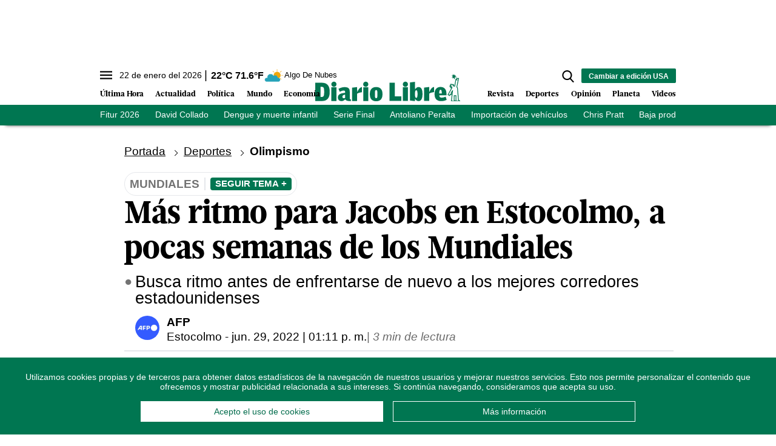

--- FILE ---
content_type: text/html; charset=utf-8
request_url: https://www.diariolibre.com/deportes/olimpismo/2022/06/29/asi-va-jacobs-a-pocas-semanas-de-los-mundiales/1918643
body_size: 371435
content:
<!--dyn 06:35:30.450 p. m.  -->



<!DOCTYPE html><html lang="es"><head><meta charset="utf-8"><meta http-equiv="X-UA-Compatible" content="IE=edge"><meta http-equiv="content-language" content="es"><meta name="viewport" content="width=device-width, initial-scale=1, maximum-scale=5" /><meta name="theme-color" content="#007651"><script async type="text/javascript" src="https://o315.diariolibre.com/script.js"></script><!-- Google Tag Manager --><script>
    (function (w, d, s, l, i) {
        w[l] = w[l] || []; w[l].push({
            'gtm.start':
                new Date().getTime(), event: 'gtm.js'
        }); var f = d.getElementsByTagName(s)[0],
            j = d.createElement(s), dl = l != 'dataLayer' ? '&l=' + l : ''; j.async = true; j.src =
                'https://www.googletagmanager.com/gtm.js?id=' + i + dl; f.parentNode.insertBefore(j, f);
    })(window, document, 'script', 'dataLayer', 'GTM-KTV3G8S');
</script><!-- End Google Tag Manager --><script async src="https://securepubads.g.doubleclick.net/tag/js/gpt.js"></script><script>
    window.googletag = window.googletag || { cmd: [] };
</script><link rel="manifest" href="/manifest.json"/><!-- //Connect Container: diariolibre --><script src="//get.s-onetag.com/5be64c9a-e976-49d3-942e-895967c362c9/tag.min.js" async defer></script><meta name="robots" content="index, follow, max-image-preview:large"><meta name="googlebot" content="index, follow"><link rel="icon" type="image/png" sizes="36x36" href="https://resources.diariolibre.com/img/favicon36x36.png"><link rel="icon" type="image/png" sizes="48x48" href="https://resources.diariolibre.com/img/favicon48x48.png"><link rel="icon" type="image/png" sizes="72x72" href="https://resources.diariolibre.com/img/favicon72x72.png"><link rel="icon" type="image/png" sizes="96x96" href="https://resources.diariolibre.com/img/favicon96x96.png"><link rel="icon" type="image/png" sizes="144x144" href="https://resources.diariolibre.com/img/favicon144x144.png"><link rel="icon" type="image/png" sizes="192x192" href="https://resources.diariolibre.com/img/favicon192x192.png"><link rel="apple-touch-icon" sizes="36x36" href="https://resources.diariolibre.com/img/favicon36x36.png"><link rel="apple-touch-icon" sizes="48x48" href="https://resources.diariolibre.com/img/favicon48x48.png"><link rel="apple-touch-icon" sizes="72x72" href="https://resources.diariolibre.com/img/favicon72x72.png"><link rel="apple-touch-icon" sizes="96x96" href="https://resources.diariolibre.com/img/favicon96x96.png"><link rel="apple-touch-icon" sizes="144x144" href="https://resources.diariolibre.com/img/favicon144x144.png"><link rel="apple-touch-icon" sizes="192x192" href="https://resources.diariolibre.com/img/favicon192x192.png"><title>Así va Jacobs a pocas semanas de los Mundiales - Diario Libre </title><meta name="Description" content="Está a buen ritmo el campeón olímpico Jacobs para Mundiales de atletismo" /><meta name="Keywords" content="Mundiales,Marcell Jacobs,mundiales de atletismo,Mundiales en Eugene, 4x100 m ,Akani Simbine" /><meta name="abstract" content="Está a buen ritmo el campeón olímpico Jacobs para Mundiales de atletismo" /><meta name="news_keywords" content="Mundiales,Marcell Jacobs,mundiales de atletismo,Mundiales en Eugene, 4x100 m ,Akani Simbine" /><link rel="canonical" href="https://www.diariolibre.com/deportes/olimpismo/2022/06/29/asi-va-jacobs-a-pocas-semanas-de-los-mundiales/1918643" ><link rel="amphtml" href="https://www.diariolibre.com/amp/deportes/olimpismo/2022/06/29/asi-va-jacobs-a-pocas-semanas-de-los-mundiales/1918643" /><meta name="twitter:card" content="summary_large_image"><meta name="twitter:image" content="https://resources.diariolibre.com/images/2022/06/29/555555555555-5603acd1-focus-min0.04-0.57-608-342_wam.jpg" /><meta name="twitter:title" content="Más ritmo para Jacobs en Estocolmo, a pocas semanas de los Mundiales" /><meta name="twitter:url" content="https://www.diariolibre.com/deportes/olimpismo/2022/06/29/asi-va-jacobs-a-pocas-semanas-de-los-mundiales/1918643"/><meta name="twitter:description" content="Busca ritmo antes de enfrentarse de nuevo a los mejores corredores estadounidenses"/><meta name="twitter:site" content="@diariolibre" /><link rel="image_src" href="https://resources.diariolibre.com/images/2022/06/29/555555555555-5603acd1-focus-min0.04-0.57-608-342_wam.jpg"><meta property="og:image" content="https://resources.diariolibre.com/images/2022/06/29/555555555555-5603acd1-focus-min0.04-0.57-608-342_wam.jpg" /><meta property="og:title" content="Más ritmo para Jacobs en Estocolmo, a pocas semanas de los Mundiales"/><meta property="og:type" content="article" /><meta property="og:locale" content="es_DO" /><meta property="og:url" content="https://www.diariolibre.com/deportes/olimpismo/2022/06/29/asi-va-jacobs-a-pocas-semanas-de-los-mundiales/1918643"/><meta property="og:description" content="Busca ritmo antes de enfrentarse de nuevo a los mejores corredores estadounidenses"/><meta property="og:site_name" content="Diario Libre" /><link rel="apple-touch-icon" sizes="180x180" href="https://resources.diariolibre.com/images/apple-touch-icon-180x180-precomposed.png"><link rel="alternate" type="application/rss+xml" title="Fuente RSS Diario Libre - Portada" href="/rss/portada.xml"><link rel="alternate" type="application/rss+xml" title="Fuente RSS Diario Libre - Actualidad" href="/rss/actualidad.xml"><link rel="alternate" type="application/rss+xml" title="Fuente RSS Diario Libre - Economía" href="/rss/economia.xml"><link rel="alternate" type="application/rss+xml" title="Fuente RSS Diario Libre - Deportes" href="/rss/deportes.xml"><link rel="alternate" type="application/rss+xml" title="Fuente RSS Diario Libre - Revista" href="/rss/revista.xml"><link rel="alternate" type="application/rss+xml" title="Fuente RSS Diario Libre - Opinión" href="/rss/opinion.xml"><link rel="alternate" type="application/rss+xml" title="Fuente RSS Diario Libre - Videos" href="/rss/videos.xml"><link rel="preconnect" href="https://fonts.googleapis.com"><link rel="preconnect" href="https://fonts.gstatic.com" crossorigin><style>
/*2023-07-12*/
/*! modern-normalize v1.1.0 | MIT License | https://github.com/sindresorhus/modern-normalize */html{-webkit-text-size-adjust:100%;line-height:1.15;-moz-tab-size:4;-o-tab-size:4;tab-size:4}body{font-family:system-ui,-apple-system,Segoe UI,Roboto,Helvetica,Arial,sans-serif,Apple Color Emoji,Segoe UI Emoji;margin:0}hr{color:inherit;height:0}abbr[title]{-webkit-text-decoration:underline dotted;text-decoration:underline dotted}b,strong{font-weight:bolder}code,kbd,pre,samp{font-family:ui-monospace,SFMono-Regular,Consolas,Liberation Mono,Menlo,monospace;font-size:1em}small{font-size:80%}sub,sup{font-size:75%;line-height:0;position:relative;vertical-align:baseline}sub{bottom:-.25em}sup{top:-.5em}table{border-color:inherit;text-indent:0}button,input,optgroup,select,textarea{font-family:inherit;font-size:100%;line-height:1.15;margin:0}button,select{text-transform:none}[type=button],[type=reset],[type=submit],button{-webkit-appearance:button}legend{padding:0}progress{vertical-align:baseline}[type=search]{-webkit-appearance:textfield;outline-offset:-2px}summary{display:list-item}blockquote,figure,h1,h2,h3,h4,h5,h6,hr,p,pre{margin:0}button{background-color:transparent;background-image:none}button:focus{outline:1px dotted;outline:5px auto -webkit-focus-ring-color}fieldset,ol,ul{margin:0;padding:0}ol,ul{list-style:none}html{font-family:ui-sans-serif,system-ui,-apple-system,BlinkMacSystemFont,Segoe UI,Roboto,Helvetica Neue,Arial,Noto Sans,sans-serif,Apple Color Emoji,Segoe UI Emoji,Segoe UI Symbol,Noto Color Emoji;line-height:1.5}body{font-family:inherit;line-height:inherit}*,:after,:before{border:0 solid #e5e7eb;box-sizing:border-box}hr{border-top-width:1px}img{border-style:solid}textarea{resize:vertical}input::-moz-placeholder,textarea::-moz-placeholder{color:#9ca3af;opacity:1}input:-ms-input-placeholder,textarea:-ms-input-placeholder{color:#9ca3af;opacity:1}input::placeholder,textarea::placeholder{color:#9ca3af;opacity:1}[role=button],button{cursor:pointer}table{border-collapse:collapse}h1,h2,h3,h4,h5,h6{font-size:inherit;font-weight:inherit}a{color:inherit;text-decoration:inherit}button,input,optgroup,select,textarea{color:inherit;line-height:inherit;padding:0}code,kbd,pre,samp{font-family:ui-monospace,SFMono-Regular,Menlo,Monaco,Consolas,Liberation Mono,Courier New,monospace}audio,canvas,iframe,img,svg,video{display:block;vertical-align:middle}img,video{height:auto;max-width:100%}p{margin-bottom:1.5rem}figure{margin:0 0 1.25rem}figcaption{border-bottom-width:2px;padding-bottom:.5rem;padding-top:.5rem}.container{width:100%}@media (min-width:768px){.container{max-width:768px}}@media (min-width:1024px){.container{max-width:1024px}}@media (min-width:1180px){.container{max-width:1180px}}@media (min-width:1660px){.container{max-width:1660px}}.space-x-3>:not([hidden])~:not([hidden]){--tw-space-x-reverse:0;margin-left:calc(.75rem*(1 - var(--tw-space-x-reverse)));margin-right:calc(.75rem*var(--tw-space-x-reverse))}.space-x-4>:not([hidden])~:not([hidden]){--tw-space-x-reverse:0;margin-left:calc(1rem*(1 - var(--tw-space-x-reverse)));margin-right:calc(1rem*var(--tw-space-x-reverse))}.appearance-none{-webkit-appearance:none;-moz-appearance:none;appearance:none}.bg-transparent{background-color:transparent}.bg-black{--tw-bg-opacity:1;background-color:rgba(0,0,0,var(--tw-bg-opacity))}.bg-white{--tw-bg-opacity:1;background-color:rgba(255,255,255,var(--tw-bg-opacity))}.bg-gray-100{--tw-bg-opacity:1;background-color:rgba(243,244,246,var(--tw-bg-opacity))}.bg-gray-200{--tw-bg-opacity:1;background-color:rgba(229,231,235,var(--tw-bg-opacity))}.bg-gray-400{--tw-bg-opacity:1;background-color:rgba(156,163,175,var(--tw-bg-opacity))}.bg-gray-700{--tw-bg-opacity:1;background-color:rgba(55,65,81,var(--tw-bg-opacity))}.bg-red-500{--tw-bg-opacity:1;background-color:rgba(239,68,68,var(--tw-bg-opacity))}.bg-red-600{--tw-bg-opacity:1;background-color:rgba(220,38,38,var(--tw-bg-opacity))}.bg-yellow-400{--tw-bg-opacity:1;background-color:rgba(251,191,36,var(--tw-bg-opacity))}.bg-blue-900{--tw-bg-opacity:1;background-color:rgba(30,58,138,var(--tw-bg-opacity))}.bg-opacity-70{--tw-bg-opacity:0.7}.bg-opacity-75{--tw-bg-opacity:0.75}.border-black{--tw-border-opacity:1;border-color:rgba(0,0,0,var(--tw-border-opacity))}.border-white{--tw-border-opacity:1;border-color:rgba(255,255,255,var(--tw-border-opacity))}.border-gray-200{--tw-border-opacity:1;border-color:rgba(229,231,235,var(--tw-border-opacity))}.border-gray-300{--tw-border-opacity:1;border-color:rgba(209,213,219,var(--tw-border-opacity))}.border-gray-400{--tw-border-opacity:1;border-color:rgba(156,163,175,var(--tw-border-opacity))}.border-gray-500{--tw-border-opacity:1;border-color:rgba(107,114,128,var(--tw-border-opacity))}.border-gray-700{--tw-border-opacity:1;border-color:rgba(55,65,81,var(--tw-border-opacity))}.border-red-500{--tw-border-opacity:1;border-color:rgba(239,68,68,var(--tw-border-opacity))}.border-red-600{--tw-border-opacity:1;border-color:rgba(220,38,38,var(--tw-border-opacity))}.border-yellow-400{--tw-border-opacity:1;border-color:rgba(251,191,36,var(--tw-border-opacity))}.border-green-700{--tw-border-opacity:1;border-color:rgba(4,120,87,var(--tw-border-opacity))}.border-blue-900{--tw-border-opacity:1;border-color:rgba(30,58,138,var(--tw-border-opacity))}.rounded-sm{border-radius:.125rem}.rounded{border-radius:.25rem}.rounded-md{border-radius:.375rem}.rounded-xl{border-radius:.75rem}.rounded-2xl{border-radius:1rem}.rounded-full{border-radius:9999px}.rounded-t-md{border-top-left-radius:.375rem}.rounded-r-md,.rounded-t-md{border-top-right-radius:.375rem}.rounded-r-md{border-bottom-right-radius:.375rem}.rounded-r-lg{border-bottom-right-radius:.5rem;border-top-right-radius:.5rem}.rounded-t-2xl{border-top-left-radius:1rem;border-top-right-radius:1rem}.rounded-b-2xl{border-bottom-left-radius:1rem;border-bottom-right-radius:1rem}.rounded-bl-lg{border-bottom-left-radius:.5rem}.border-dashed{border-style:dashed}.border-none{border-style:none}.border-0{border-width:0}.border-2{border-width:2px}.border-4{border-width:4px}.border{border-width:1px}.border-t-0{border-top-width:0}.border-t-2{border-top-width:2px}.border-b-2{border-bottom-width:2px}.border-b-4{border-bottom-width:4px}.border-t{border-top-width:1px}.border-r{border-right-width:1px}.border-b{border-bottom-width:1px}.cursor-pointer{cursor:pointer}.block{display:block}.inline-block{display:inline-block}.inline{display:inline}.flex{display:flex}.inline-flex{display:inline-flex}.table{display:table}.table-cell{display:table-cell}.grid{display:grid}.contents{display:contents}.hidden{display:none}.flex-row-reverse{flex-direction:row-reverse}.flex-col{flex-direction:column}.flex-wrap{flex-wrap:wrap}.items-start{align-items:flex-start}.items-end{align-items:flex-end}.items-center{align-items:center}.items-baseline{align-items:baseline}.items-stretch{align-items:stretch}.content-center{align-content:center}.content-start{align-content:flex-start}.content-end{align-content:flex-end}.content-between{align-content:space-between}.content-around{align-content:space-around}.self-start{align-self:flex-start}.self-end{align-self:flex-end}.self-center{align-self:center}.self-stretch{align-self:stretch}.justify-start{justify-content:flex-start}.justify-end{justify-content:flex-end}.justify-center{justify-content:center}.justify-between{justify-content:space-between}.justify-around{justify-content:space-around}.justify-evenly{justify-content:space-evenly}.flex-1{flex:1 1 0%}.flex-auto{flex:1 1 auto}.flex-none{flex:none}.flex-grow{flex-grow:1}.order-1{order:1}.order-2{order:2}.order-3{order:3}.order-first{order:-9999}.order-last{order:9999}.float-right{float:right}.float-left{float:left}.font-thin{font-weight:100}.font-normal{font-weight:400}.font-bold{font-weight:700}.h-1{height:.25rem}.h-5{height:1.25rem}.h-6{height:1.5rem}.h-8{height:2rem}.h-10{height:2.5rem}.h-16{height:4rem}.h-20{height:5rem}.h-24{height:6rem}.h-32{height:8rem}.h-64{height:16rem}.h-80{height:20rem}.h-96{height:24rem}.h-112{height:28rem}.h-128{height:32rem}.h-auto{height:auto}.h-full{height:100%}.h-screen{height:100vh}.text-sm{font-size:.775em;line-height:1.3em}.text-md{font-size:.875em;line-height:1.2em}.text-lg{font-size:1.2em;line-height:1.1em}.text-xl{font-size:1.7em;line-height:1em}.text-1xl{font-size:2.5em;line-height:1em}.text-2xl{font-size:3.2em;line-height:1.15em}.text-mob-lg{font-size:1em;line-height:1.2em}.text-mob-xl{font-size:1.2em;line-height:1em}.text-mob-2xl{font-size:2.2em;line-height:1.1em}.leading-8{line-height:2rem}.leading-none{line-height:1}.leading-tight{line-height:1.25}.list-disc{list-style-type:disc}.m-2{margin:.5rem}.m-auto{margin:auto}.-m-3{margin:-.75rem}.mx-0{margin-left:0;margin-right:0}.my-1{margin-bottom:.25rem;margin-top:.25rem}.mx-1{margin-left:.25rem;margin-right:.25rem}.my-2{margin-bottom:.5rem;margin-top:.5rem}.mx-2{margin-left:.5rem;margin-right:.5rem}.my-3{margin-bottom:.75rem;margin-top:.75rem}.mx-3{margin-left:.75rem;margin-right:.75rem}.my-4{margin-bottom:1rem;margin-top:1rem}.mx-4{margin-left:1rem;margin-right:1rem}.my-5{margin-bottom:1.25rem;margin-top:1.25rem}.my-6{margin-bottom:1.5rem;margin-top:1.5rem}.my-7{margin-bottom:1.75rem;margin-top:1.75rem}.mx-8{margin-left:2rem;margin-right:2rem}.my-12{margin-bottom:3rem;margin-top:3rem}.my-auto{margin-bottom:auto;margin-top:auto}.mx-auto{margin-left:auto;margin-right:auto}.-mx-1{margin-left:-.25rem;margin-right:-.25rem}.-mx-2{margin-left:-.5rem;margin-right:-.5rem}.-mx-4{margin-left:-1rem;margin-right:-1rem}.-mx-6{margin-left:-1.5rem;margin-right:-1.5rem}.mb-0{margin-bottom:0}.mt-1{margin-top:.25rem}.mr-1{margin-right:.25rem}.mb-1{margin-bottom:.25rem}.mt-2{margin-top:.5rem}.mr-2{margin-right:.5rem}.mb-2{margin-bottom:.5rem}.ml-2{margin-left:.5rem}.mt-3{margin-top:.75rem}.mr-3{margin-right:.75rem}.mb-3{margin-bottom:.75rem}.ml-3{margin-left:.75rem}.mt-4{margin-top:1rem}.mr-4{margin-right:1rem}.mb-4{margin-bottom:1rem}.mt-5{margin-top:1.25rem}.mr-5{margin-right:1.25rem}.mb-5{margin-bottom:1.25rem}.mt-6{margin-top:1.5rem}.mr-6{margin-right:1.5rem}.mb-6{margin-bottom:1.5rem}.mb-7{margin-bottom:1.75rem}.mt-8{margin-top:2rem}.mb-8{margin-bottom:2rem}.mt-12{margin-top:3rem}.mb-12{margin-bottom:3rem}.mt-16{margin-top:4rem}.mt-auto{margin-top:auto}.mr-auto{margin-right:auto}.mb-auto{margin-bottom:auto}.-mb-1{margin-bottom:-.25rem}.-mt-2{margin-top:-.5rem}.-mr-3{margin-right:-.75rem}.-ml-4{margin-left:-1rem}.-mt-6{margin-top:-1.5rem}.-mt-8{margin-top:-2rem}.-mt-20{margin-top:-5rem}.-mt-28{margin-top:-7rem}.max-h-10{max-height:2.5rem}.max-w-32{max-width:8rem}.max-w-80{max-width:20rem}.max-w-176{max-width:44rem}.max-w-md{max-width:950px}.min-h-160{min-height:40rem}.min-w-max{min-width:-webkit-max-content;min-width:-moz-max-content;min-width:max-content}.object-contain{-o-object-fit:contain;object-fit:contain}.object-cover{-o-object-fit:cover;object-fit:cover}.hover\:opacity-50:hover{opacity:.5}.hover\:opacity-90:hover{opacity:.9}.focus\:outline-none:focus{outline:2px solid transparent;outline-offset:2px}.overflow-auto{overflow:auto}.overflow-hidden{overflow:hidden}.overflow-scroll{overflow:scroll}.p-0{padding:0}.p-1{padding:.25rem}.p-2{padding:.5rem}.p-3{padding:.75rem}.p-4{padding:1rem}.p-6{padding:1.5rem}.p-8{padding:2rem}.px-0{padding-left:0;padding-right:0}.py-1{padding-bottom:.25rem;padding-top:.25rem}.px-1{padding-left:.25rem;padding-right:.25rem}.py-2{padding-bottom:.5rem;padding-top:.5rem}.px-2{padding-left:.5rem;padding-right:.5rem}.py-3{padding-bottom:.75rem;padding-top:.75rem}.px-3{padding-left:.75rem;padding-right:.75rem}.py-4{padding-bottom:1rem;padding-top:1rem}.px-4{padding-left:1rem;padding-right:1rem}.py-5{padding-bottom:1.25rem;padding-top:1.25rem}.px-5{padding-left:1.25rem;padding-right:1.25rem}.py-6{padding-bottom:1.5rem;padding-top:1.5rem}.px-6{padding-left:1.5rem;padding-right:1.5rem}.py-8{padding-bottom:2rem;padding-top:2rem}.px-8{padding-left:2rem;padding-right:2rem}.py-10{padding-bottom:2.5rem;padding-top:2.5rem}.py-12{padding-bottom:3rem;padding-top:3rem}.px-12{padding-left:3rem;padding-right:3rem}.pt-1{padding-top:.25rem}.pb-1{padding-bottom:.25rem}.pt-2{padding-top:.5rem}.pr-2{padding-right:.5rem}.pb-2{padding-bottom:.5rem}.pl-2{padding-left:.5rem}.pt-3{padding-top:.75rem}.pr-3{padding-right:.75rem}.pb-3{padding-bottom:.75rem}.pl-3{padding-left:.75rem}.pt-4{padding-top:1rem}.pb-4{padding-bottom:1rem}.pb-5{padding-bottom:1.25rem}.pt-6{padding-top:1.5rem}.pb-6{padding-bottom:1.5rem}.pl-6{padding-left:1.5rem}.pt-8{padding-top:2rem}.pb-8{padding-bottom:2rem}.pt-10{padding-top:2.5rem}.pb-10{padding-bottom:2.5rem}.pt-12{padding-top:3rem}.pb-12{padding-bottom:3rem}.pb-14{padding-bottom:3.5rem}.pb-20{padding-bottom:5rem}.fixed{position:fixed}.absolute{position:absolute}.relative{position:relative}.top-0{top:0}.right-0{right:0}.bottom-0{bottom:0}.left-0{left:0}.bottom-2{bottom:.5rem}.resize{resize:both}*{--tw-shadow:0 0 transparent}.shadow-md{--tw-shadow:0 4px 6px -1px rgba(0,0,0,0.1),0 2px 4px -1px rgba(0,0,0,0.06);box-shadow:var(--tw-ring-offset-shadow,0 0 transparent),var(--tw-ring-shadow,0 0 transparent),var(--tw-shadow)}*{--tw-ring-inset:var(--tw-empty,/*!*/ /*!*/);--tw-ring-offset-width:0px;--tw-ring-offset-color:#fff;--tw-ring-color:rgba(59,130,246,0.5);--tw-ring-offset-shadow:0 0 transparent;--tw-ring-shadow:0 0 transparent}.table-auto{table-layout:auto}.text-left{text-align:left}.text-center{text-align:center}.text-right{text-align:right}.text-black{--tw-text-opacity:1;color:rgba(0,0,0,var(--tw-text-opacity))}.text-white{--tw-text-opacity:1;color:rgba(255,255,255,var(--tw-text-opacity))}.text-gray-400{--tw-text-opacity:1;color:rgba(156,163,175,var(--tw-text-opacity))}.text-gray-500{--tw-text-opacity:1;color:rgba(107,114,128,var(--tw-text-opacity))}.text-gray-600{--tw-text-opacity:1;color:rgba(75,85,99,var(--tw-text-opacity))}.text-gray-700{--tw-text-opacity:1;color:rgba(55,65,81,var(--tw-text-opacity))}.text-red-500{--tw-text-opacity:1;color:rgba(239,68,68,var(--tw-text-opacity))}.text-red-600{--tw-text-opacity:1;color:rgba(220,38,38,var(--tw-text-opacity))}.text-yellow-400{--tw-text-opacity:1;color:rgba(251,191,36,var(--tw-text-opacity))}.text-blue-600{--tw-text-opacity:1;color:rgba(37,99,235,var(--tw-text-opacity))}.truncate{overflow:hidden;text-overflow:ellipsis;white-space:nowrap}.italic{font-style:italic}.not-italic{font-style:normal}.uppercase{text-transform:uppercase}.capitalize{text-transform:capitalize}.normal-case{text-transform:none}.underline{text-decoration:underline}.align-baseline{vertical-align:baseline}.align-top{vertical-align:top}.align-middle{vertical-align:middle}.align-bottom{vertical-align:bottom}.w-5{width:1.25rem}.w-8{width:2rem}.w-10{width:2.5rem}.w-16{width:4rem}.w-20{width:5rem}.w-24{width:6rem}.w-32{width:8rem}.w-44{width:11rem}.w-48{width:12rem}.w-auto{width:auto}.w-2\/12{width:16.666667%}.w-3\/12{width:25%}.w-4\/12{width:33.333333%}.w-5\/12{width:41.666667%}.w-6\/12{width:50%}.w-7\/12{width:58.333333%}.w-8\/12{width:66.666667%}.w-9\/12{width:75%}.w-10\/12{width:83.333333%}.w-full{width:100%}.w-max{width:-webkit-max-content;width:-moz-max-content;width:max-content}.z-10{z-index:10}.z-20{z-index:20}.gap-2{gap:.5rem}.gap-4{gap:1rem}.grid-cols-1{grid-template-columns:repeat(1,minmax(0,1fr))}.transform{--tw-translate-x:0;--tw-translate-y:0;--tw-rotate:0;--tw-skew-x:0;--tw-skew-y:0;--tw-scale-x:1;--tw-scale-y:1;transform:translateX(var(--tw-translate-x)) translateY(var(--tw-translate-y)) rotate(var(--tw-rotate)) skewX(var(--tw-skew-x)) skewY(var(--tw-skew-y)) scaleX(var(--tw-scale-x)) scaleY(var(--tw-scale-y))}.transition{transition-duration:.15s;transition-property:background-color,border-color,color,fill,stroke,opacity,box-shadow,transform,filter,-webkit-backdrop-filter;transition-property:background-color,border-color,color,fill,stroke,opacity,box-shadow,transform,filter,backdrop-filter;transition-property:background-color,border-color,color,fill,stroke,opacity,box-shadow,transform,filter,backdrop-filter,-webkit-backdrop-filter;transition-timing-function:cubic-bezier(.4,0,.2,1)}@-webkit-keyframes spin{to{transform:rotate(1turn)}}@keyframes spin{to{transform:rotate(1turn)}}@-webkit-keyframes ping{75%,to{opacity:0;transform:scale(2)}}@keyframes ping{75%,to{opacity:0;transform:scale(2)}}@-webkit-keyframes pulse{50%{opacity:.5}}@keyframes pulse{50%{opacity:.5}}@-webkit-keyframes bounce{0%,to{-webkit-animation-timing-function:cubic-bezier(.8,0,1,1);animation-timing-function:cubic-bezier(.8,0,1,1);transform:translateY(-25%)}50%{-webkit-animation-timing-function:cubic-bezier(0,0,.2,1);animation-timing-function:cubic-bezier(0,0,.2,1);transform:none}}@keyframes bounce{0%,to{-webkit-animation-timing-function:cubic-bezier(.8,0,1,1);animation-timing-function:cubic-bezier(.8,0,1,1);transform:translateY(-25%)}50%{-webkit-animation-timing-function:cubic-bezier(0,0,.2,1);animation-timing-function:cubic-bezier(0,0,.2,1);transform:none}}.filter{--tw-blur:var(--tw-empty,/*!*/ /*!*/);--tw-brightness:var(--tw-empty,/*!*/ /*!*/);--tw-contrast:var(--tw-empty,/*!*/ /*!*/);--tw-grayscale:var(--tw-empty,/*!*/ /*!*/);--tw-hue-rotate:var(--tw-empty,/*!*/ /*!*/);--tw-invert:var(--tw-empty,/*!*/ /*!*/);--tw-saturate:var(--tw-empty,/*!*/ /*!*/);--tw-sepia:var(--tw-empty,/*!*/ /*!*/);--tw-drop-shadow:var(--tw-empty,/*!*/ /*!*/);filter:var(--tw-blur) var(--tw-brightness) var(--tw-contrast) var(--tw-grayscale) var(--tw-hue-rotate) var(--tw-invert) var(--tw-saturate) var(--tw-sepia) var(--tw-drop-shadow)}@font-face{font-display:swap;font-family:GlosaHeadline;font-weight:700;src:url(https://resources.diariolibre.com/fonts/GlosaHeadline-Black.woff2) format("woff2"),url(https://resources.diariolibre.com/fonts/GlosaHeadline-Black.woff) format("woff")}body{font-family:Roboto,Calibri,sans-serif;overflow-x:hidden}h1,h2,h3{font-family:GlosaHeadline,Arial,sans-serif;font-weight:700}a:active,a:hover{opacity:.5}p a{color:#128fd3;font-weight:700;text-decoration:underline}article a .filter-video+div{transition:.3s}article a:hover .filter-video+div{bottom:calc(50% - 54px);left:calc(50% - 38px);opacity:.5;transition:.3s}article a .filter-video+div .play-icon{transition:.3s}article a:hover .filter-video+div .play-icon{font-size:5em;transition:.3s}.breadcrumb li{display:inline-block;margin-right:.6em;text-decoration:underline}.breadcrumb li:after{border:solid #000;border-width:0 1px 1px 0;content:"";display:inline-block;margin-left:.6em;padding:3px;transform:rotate(-45deg);-webkit-transform:rotate(-45deg)}.breadcrumb li:last-child{font-weight:700;text-decoration:none}.breadcrumb li:last-child:after{border:none;content:""}.meta{color:#737373;font-family:Roboto,Calibri,sans-serif;font-weight:700;text-transform:uppercase}.skin-container{bottom:0;display:none;left:0;pointer-events:none;position:absolute;right:0;top:0}.skin-left{float:left;margin-left:-180px}.skin-left,.skin-right{pointer-events:all;position:sticky;top:140px}.skin-right{float:right;margin-right:-180px}@media (min-width:1300px){.skin-container{display:block}}.detail-fotogaleria .skin-container{top:100vh}.detail-fotogaleria .skin-left,.detail-fotogaleria .skin-right{top:2rem}.fixed-content{position:sticky;top:140px}.glosa{font-family:GlosaHeadline,Arial,sans-serif}.roboto{font-family:Roboto,Calibri,sans-serif}.btn-general{background-color:#007651;border-radius:4px;color:#fff;padding:12px;text-align:center;text-transform:uppercase;width:50%}.btn-general:hover{opacity:.5}.navbar{background-color:#fff;box-shadow:0 8px 6px -9px #000;position:sticky;top:0;z-index:6}.navbar ul{overflow:hidden}.navbar li{float:left}.navbar .top-menu{background-color:#fff;height:2.2rem;width:100%}.navbar .main-menu{background-color:#fff;padding:2rem .2rem .4rem;position:relative;width:100%}.navbar .main-menu .left-side ul{bottom:0;left:0;position:absolute}.navbar .main-menu .left-side li{font-family:GlosaHeadline,Arial,sans-serif;font-size:1em;font-weight:700;line-height:1em;margin-right:1.2rem;padding:.3rem 0}.navbar .main-menu .right-side ul{bottom:0;position:absolute;right:0}.navbar .main-menu .right-side li{margin-left:1.2rem}.navbar .main-menu .nav-left-side li,.navbar .main-menu .right-side li{font-family:GlosaHeadline,Arial,sans-serif;font-size:1em;font-weight:700;line-height:1em;padding:.3rem 0}.navbar .main-menu .nav-left-side li{margin-right:1.2rem}.navbar .main-menu .nav-right-side li{font-family:GlosaHeadline,Arial,sans-serif;font-size:1em;font-weight:700;line-height:1em;margin-left:1.2rem;padding:.3rem 0}.navbar .day-topics{background-color:#007651;color:#fff;max-height:2.2em;width:100%}.clima-service .temp{font-size:1em;font-weight:700;line-height:0}.clima-service .temp:before{content:"|";font-size:1.2em;font-weight:100;margin-right:.4rem}.clima-service .descripcion{font-size:.8em;line-height:1;vertical-align:middle}.clima-service img{pointer-events:none;transform:scale(1.4)}.navbar .day-topics ul{list-style-type:none;overflow-x:auto;white-space:nowrap}.day-topics li{display:inline-block;float:none;font-size:.9em;margin-right:1.6rem;padding:.4rem 0}.navbar .day-topics ul::-webkit-scrollbar{opacity:0}.main-logo{margin:-20px auto auto}@media (max-width:1660px){.navbar .main-menu .nav-left-side li,.navbar .main-menu .nav-right-side li{font-size:.8em}}.sidenav{background-color:#fff;height:100%;left:0;margin-left:-350px;overflow-x:hidden;padding-top:60px;position:fixed;top:0;transition:.2s;width:350px;z-index:6}.sidenav.nav-expanded{margin-left:0}.filter-sidenav{background:#000000b0;height:100vh;left:0;position:fixed;top:0;width:100%;z-index:6}.accordion{color:#000;height:auto;overflow:hidden;transition:height .3s ease;width:100%}.accordion .accordion_tab{font-weight:700;position:relative;-webkit-user-select:none;-moz-user-select:none;-ms-user-select:none;user-select:none}.accordion .accordion_tab:after{background-color:#000;border-radius:50px;color:#fff;content:"+";display:inline-block;float:right;height:18px;line-height:14px;padding:.15rem .3rem;width:18px}.accordion .accordion_tab.active:after{content:"–"}.accordion.active{height:auto;transition:height .3s ease}.accordion .accordion_content{max-height:0;transition:max-height .3s ease-out}.accordion.active .accordion_content{max-height:800px;transition:max-height .3s ease-in}.social-nav .social-btn{border:2px solid #007651;border-radius:50px}.nav-close{position:absolute;right:16px;top:16px}input[type=search]::-ms-clear,input[type=search]::-ms-reveal{display:none;height:0;width:0}input[type=search]::-webkit-search-cancel-button,input[type=search]::-webkit-search-decoration,input[type=search]::-webkit-search-results-button,input[type=search]::-webkit-search-results-decoration{display:none}#search-submit{display:none;font-size:.8em;height:23px;line-height:0;margin-left:-36px;padding:0 10px}#search-input{display:none;margin-right:-22px}#main-sidenav::-webkit-scrollbar{width:10px}#main-sidenav::-webkit-scrollbar-track{background-color:#e4e4e4;border-radius:100px}#main-sidenav::-webkit-scrollbar-thumb{background-color:#007651;border:6px solid rgba(0,0,0,.18);border-left:0;border-radius:100px;border-right:0}.related h2,.related h3{font-family:Roboto,Calibri,sans-serif;font-weight:400}.related h2:before,.related h3:before{color:#ec1c24;content:"\25B6";float:left;font-size:.8em;margin-right:.2rem}.especial-tag{border-radius:50px;display:inline-block;margin:0 .8rem .4rem 0;padding:.2rem .6rem;text-decoration:none}.subtitle p:before{color:#737373;content:"\25CF";float:left;font-size:.8em;margin-right:.3rem;vertical-align:bottom}.subtitle.text-center p:before,.subtitle p.text-center:before,.text-center .subtitle p:before{float:none}.byline .author-img{border-radius:50px;display:block;float:left;height:40px;-o-object-fit:cover;object-fit:cover;width:40px}.byline ul,.byline ul li{display:inline-block;vertical-align:bottom}.byline ul li{margin-right:.5em}.main-cover .filter{height:100%;left:0;position:absolute;top:0;width:100%}.filter{background:#000;background:linear-gradient(0deg,#000 20%,rgba(255,255,255,0))}.main-cover-2 figcaption{background-color:#000000b3;border:0;bottom:0;color:#fff;padding:.2em .4em;position:absolute;right:0}.main-cover-2 .meta,.main-cover .meta{color:inherit}.detail-caricatura .byline .author-img,.detail-cumpleanos .byline .author-img,.detail-efemerides .byline .author-img,.detail-encuesta .byline .author-img,.detail-horoscopo .byline .author-img,.detail-minuto .byline .author-img,.detail-opinion .byline .author-img{float:right;height:64px;width:64px}.detail-opinion .byline ul li{margin-left:.5em;margin-right:0}.horoscope .horoscope-share{padding:0}.horoscope .horoscope-share li{display:inline-block;-webkit-filter:saturate(0) grayscale(100%) brightness(69%) contrast(1000%);margin:0 .8rem}.detail-fotogaleria .slick-dots{display:flex;left:0;position:absolute;top:0;z-index:20}.detail-fotogaleria .slick-dots li{background:#a1a1a1;border-radius:2px;cursor:pointer;display:inline-block;height:4px;margin:4px;width:100%}.detail-fotogaleria .slick-dots li button{height:2px}.detail-fotogaleria .slick-dots li.slick-active,.detail-fotogaleria .slick-dots li:hover{background:#fff}.detail-fotogaleria #slick-1 .slick-dots li button,.detail-fotogaleria #slick-1 .slick-dots li button:before{color:transparent;opacity:0}.med-service{font-size:1em}.alpha-service,.med-service{background-color:#333;color:#fff}.alpha-service{font-size:.8em}.alpha-service table,.med-service table{text-align:right}.alpha-service table thead,.med-service table thead{text-transform:uppercase}.alpha-service table tr,.med-service table tr{border-bottom:1px dotted #fff}.alpha-service table thead th:first-child,.med-service table thead th:first-child{text-align:left}.alpha-service table thead th:nth-child(2){text-align:center}.alpha-service table tbody td,.med-service table tbody td{padding:2px}.alpha-service table tbody td:first-child,.med-service table tbody td:first-child{text-align:left}.alpha-service table tbody td:nth-child(2){text-align:center}.survey{border:2px solid #007651}.survey button{background-color:#007651;border-radius:4px;color:#fff;padding:.4rem;text-transform:uppercase}.survey button:disabled{background-color:#fff;border:1px solid #cacaca;color:#696969;cursor:default}.survey button:disabled:hover{opacity:1}.survey .answer-container input{margin-bottom:.8rem;margin-right:.4rem}.survey .answer-container label span{font-weight:700}.survey .answer-container .choice-bar{background-color:#cacaca;margin-bottom:.6rem}.detail-efemerides .detail-body ul li{font-size:1.1em;font-weight:400;line-height:1.3em;margin-bottom:1.5rem}.detail-cumpleanos .detail-body{display:flex;flex-wrap:wrap}@media (min-width:950px){.detail-cumpleanos .detail-body p{border-bottom:1px solid #e5e7eb;display:inline-block;padding:0 1rem .4rem;width:50%}.detail-cumpleanos .detail-body .author-info p{border:0;display:block;padding:0;width:100%}}.detail-body>ol,.detail-body p{font-size:1.1em;font-weight:400;line-height:1.3em}.detail-body>ol{list-style:decimal;margin-bottom:1.5rem;padding-left:40px}.detail-body p b{font-weight:800}.detail-body p.capitular:first-letter{float:left;font-family:GlosaHeadline,Arial,sans-serif;font-size:5em;line-height:.8em;margin-bottom:-.1em}.detail-body h2{font-size:1.4em;line-height:1em;margin-bottom:1.2rem}.inside-related span{font-family:GlosaHeadline,Arial,sans-serif;font-size:1.2em}.inside-related h2{color:#737373;font-size:1em}.article-horizontal figure{float:left;margin-bottom:0;margin-right:1rem;max-width:30%}.article-horizontal h2{float:right;max-width:calc(70% - 1rem)}.detail-body iframe{margin:auto auto 1.6rem!important}.twitter-tweet{margin:auto}.jwplayer{margin-bottom:1.5rem}.detail-body div+p{margin-top:1.5rem}.detail-body ul{font-size:1.05em;list-style:disc;padding-left:1rem}figcaption{color:#737373}.video-container{background:#000;position:relative}.video-container .filter{background:#000;background:linear-gradient(0deg,rgba(0,0,0,.8),rgba(255,255,255,0));height:100%;position:absolute;top:0;width:100%}.video-container:hover .filter{background:linear-gradient(0deg,rgba(0,0,0,.9),rgba(255,255,255,0))}.video-container .play-icon{border:1px solid transparent;border-radius:5em;bottom:.3rem;color:#fff;font-size:5em;left:.3rem;padding:.56em .16em .56em .36em;position:absolute;transition:.5s}.video-container:hover .play-icon{border-radius:5em;bottom:2.3rem;font-size:2em;left:2.3rem;padding:.4em .16em .4em .36em;transition:.5s}.bg-component{background-color:#e5e7eb;border-color:#d0d0d0;padding:2.2rem 3rem}.component.cita{border-left:4px solid #007651;color:#737373;font-family:GlosaHeadline,Arial,sans-serif;font-size:1.4em;font-weight:700;line-height:1.1em;margin-left:.6rem;padding:.6rem 0 .6rem 1.8rem;position:relative}.component.cita .author,.component.cita .status{color:#007651;display:block;font-family:Roboto,Calibri,sans-serif;font-size:.8em;font-weight:400;line-height:1em}.component.cita .author{margin-top:.4rem}.component.cita .status{margin-left:.6rem}.component.cita .author:before{content:"- "}.reading-time{color:#696969}.component.cita .cita-icon{background-color:#fff;color:#007651;font-size:2.6em;left:-1.3rem;line-height:.3em;padding:1.4rem 0 0;position:absolute;top:calc(50% - 1.4rem)}.component.nota-incrustada span{color:#737373;text-transform:uppercase}.component.nota-incrustada h2{color:#007651;font-size:1.4em;line-height:1em;margin-bottom:.6em;text-decoration:underline}.component.nota-incrustada h2:before{color:#007651;content:"\25CF";float:left;font-size:.8em;margin-right:.3rem;vertical-align:bottom}.component.lista-imagenes .item-title{font-family:GlosaHeadline,Arial,sans-serif;font-size:1.6em}.component.lista-imagenes p{color:#737373}.component.lista-imagenes ul{padding-left:0}.slick-dots{list-style:none!important;position:absolute;text-align:center;top:80%;width:100%}.slick-dots li{display:inline}.slick-dots li button{background-color:#fff;border-radius:50px;cursor:pointer;height:14px;margin:0 4px;overflow:hidden;text-indent:-9999px;white-space:nowrap;width:14px}.slick-dots li.slick-active button{background-color:transparent;border:3px solid #fff;height:20px;width:20px}.arrow{background-color:#fff;border-radius:50px;cursor:pointer;height:34px;padding:0;position:absolute;top:calc(50% - .2rem);transform:translateY(-50%);-moz-user-select:none;-webkit-user-select:none;-ms-user-select:none;user-select:none;width:34px}.slick-disabled{opacity:.2}.next{padding:10px 8px 0 11px;right:30px}.prev{left:30px;padding:10px 11px 0 8px}.table-container{list-style-type:none;overflow-x:auto;white-space:nowrap}.detail-body table,.detail-body td,.detail-body th{border:1px solid #bdbdbd;margin:auto;padding:.4rem;text-align:left}.detail-body thead,.detail-body tr:nth-child(2n){background:#e5e7eb}.cronologia ul{color:#000;font-size:13px;list-style:none;margin:0 0 3rem;padding:0 10% 0 20%;position:relative}.cronologia ul:before{border-left:1px dashed #000;content:"";height:100%;position:absolute;width:1px}.cronologia ul li{background-color:#d6d7da;border-radius:6px;margin-left:30px;max-width:50rem;padding:14px;position:relative}.cronologia ul li p{font-size:1.4em;margin:0}.cronologia ul li:not(:first-child){margin-top:60px}.cronologia ul li>span{background:#000;height:100%;left:-30px;position:absolute;top:0;width:1px}.container ul li>span:after,.cronologia ul li>span:before{background:#e5e7eb;border:1px solid #000;border-radius:50%;content:"";height:14px;left:-7px;position:absolute;top:0;width:14px}.cronologia ul li span:after{top:100%}.cronologia ul li>div{margin-left:10px}.cronologia div>div{margin-top:5px}.cronologia span.number{height:100%}.cronologia span.number span{font-size:1.6em;left:calc(100% - 11rem);line-height:1em;max-width:10rem;position:absolute;text-align:right;width:10rem}.cronologia span.number span:first-child{top:-.2em}.cronologia span.number span:last-child{top:calc(100% - .2em)}.minuto-lista{color:#000;font-size:13px;list-style:none;margin:0 0 3rem;position:relative}.minuto-lista:before{border-left:1px dashed #000;content:"";height:100%;position:absolute;width:1px}.minuto-lista .minuto-item{display:flow-root;list-style:none;margin-left:30px;position:relative}.minuto-lista .minuto-item:first-child>span:after,.minuto-lista .minuto-item:first-child>span:before{top:0}.minuto-lista .minuto-item .start-title{font-size:1em;margin:0}.minuto-lista .minuto-item:not(:first-child){margin-top:30px}.minuto-lista .minuto-item>span{background:#000;height:100%;left:-30px;position:absolute;top:0;width:1px}.container ul .minuto-item>span:after,.minuto-lista .minuto-item>span:before{background:#fff;border:1px solid #000;border-radius:50%;content:"";height:14px;left:-7px;position:absolute;top:6px;width:14px}.minuto-lista .minuto-description{background-color:#fff}.minuto-lista .minuto-item span:after{top:92%}.minuto-lista div>div{margin-top:5px}.minuto-lista span.number{height:100%}.minuto-lista span.number span{font-size:1.4em;left:calc(100% - 11rem);line-height:1em;max-width:10rem;position:absolute;text-align:right;width:10rem}.minuto-lista span.number span:first-child{top:-.2em}.minuto-lista span.number span:last-child{top:calc(100% - .2em)}.minuto-lista .start-title{color:#696969;text-transform:uppercase}.minuto-lista .start-title span{color:#000;font-weight:700}.minuto-lista .start-title span:after{content:"• ";margin-left:.3rem}.component.cifra .cifra-number{display:contents;font-size:4em;line-height:normal}.component.cifra .cifra-description{font-size:1.4em;font-weight:400}.component.ficha ul{list-style:none;padding-left:0}.component.ficha ul li p{margin-bottom:.75rem}.component.ficha ul li:last-child{border-bottom:none}.component.ficha .border-b{border-color:#bbb}.component.web-insert-numeros ol{counter-reset:item;list-style:none;padding:0}.component.web-insert-numeros li{counter-increment:item;display:flex}.component.web-insert-numeros li:before{content:counter(item) ".";display:inline-block;font-size:1.2em;font-weight:700;margin-right:1rem;margin-top:.1em}.download-archive span,.read-more span{font-size:1em;font-weight:700;line-height:1em;text-transform:uppercase}.read-more li{color:#007651}.download-archive a,.read-more li{font-size:1.2em;font-weight:700;line-height:1em;margin-bottom:.6em;margin-left:.2em;text-decoration:underline}.download-archive a{color:#e40000}.tags-container ul{display:inline-block;padding:0}.tags-container li{display:inline-block;padding:.2rem .6rem .2rem 0;text-transform:uppercase}.tags-container li a{text-decoration:underline}.author-info .name-social{font-size:1.2em;line-height:1em}.author-info .name-social li{margin-bottom:0!important}.author-info li,.author-info ul,.social-footer li{display:inline-block}.author-info ul,.social-footer ul{padding:0}.author-info li{padding:0 .1em}.author-info p{line-height:1em}.author-info .name-social+p{margin-top:0}.author-info .author-img{border-radius:50px;display:block;float:left;height:100px;-o-object-fit:cover;object-fit:cover;width:100px}.list-text li{font-size:1.1em;font-weight:400;line-height:1.3em;margin-bottom:1.5rem}.component .list-text li{font-size:1em}.social-footer ul{margin:0 -.8em}.social-footer li{max-width:19.39%;padding:.4em .8em;text-align:center;width:100%}.social-footer li span:hover{opacity:.5}.social-footer span{border-radius:4px;display:block;font-size:.8em;font-weight:700;padding:.6em;text-align:center;text-transform:uppercase;transition:.5s;width:100%}.social-footer span:hover{border:2px solid #dcdcdc}.social-footer span:hover img{transform:scale(1.4)}.social-footer img{display:inline-block;margin-right:.4em;transition:transform .5s,filter .5s ease-out}.fb{border:2px solid #3b5997}.tw{border:2px solid #00abeb}.in{border:2px solid #a3247b}.ws{border:2px solid #1da14d}.sr{border:2px solid #757575}figure{position:relative}.expand-img{background:#fff;background:linear-gradient(45deg,rgba(255,255,255,0) 50%,#000);color:#fff;cursor:pointer;padding:1rem 1rem 3rem 3rem;position:absolute;right:0;top:0}.fullscreen-img{background-color:rgba(0,0,0,.8);display:flex;height:100vh;justify-content:center;left:0;position:fixed;top:0;width:100vw;z-index:10}.fullscreen-img .img-container{bottom:0;height:100%;left:0;margin:auto;max-height:70vh;position:absolute;right:0;top:0;width:100%}.fullscreen-img img{left:50%;max-height:100%;max-width:100%;position:absolute;top:50%;transform:translate(-50%,-50%)}.fullscreen-img .close{height:32px;opacity:.3;position:absolute;right:52px;top:32px;width:32px}.fullscreen-img .close:hover{cursor:pointer;opacity:1}.close:after,.fullscreen-img .close:before{background-color:#fff;content:" ";height:33px;left:15px;position:absolute;width:2px}.fullscreen-img .close:before{transform:rotate(45deg)}.fullscreen-img .close:after{transform:rotate(-45deg)}.news-list .title span,.newsletter-list .title span{font-family:GlosaHeadline,Arial,sans-serif;font-size:1.2em;text-transform:uppercase}.news-list .title a,.newsletter-list .title a{color:#737373;float:right;font-weight:700;text-decoration:underline}.news-list ol{counter-reset:item;list-style:none;padding:0}.news-list li{counter-increment:item;display:flex}.news-list li:before{color:#e40000;content:counter(item);font-family:GlosaHeadline,Arial,sans-serif;font-size:1.6em;font-weight:700;margin-right:.5rem;margin-top:-.2em}.news-list h3{font-size:1em;line-height:1.2em}.newsletter-list{display:inline}.newsletter-list .newsletter-check{margin:.4em 1.4em 0 0}.newsletter-list li label{font-size:1em;letter-spacing:-.03em;line-height:1.1em}.newsletter-list .newsletter-email{border:1px solid #737373;border-radius:4px;padding:12px;text-align:center;width:100%}.newsletter-list .newsletter-submit{background-color:#007651;border-radius:4px;color:#fff;padding:12px;text-align:center;text-transform:uppercase;width:100%}.share-icons{margin-left:auto;margin-right:0}.share-icons,.share-icons li{width:-webkit-fit-content;width:-moz-fit-content;width:fit-content}.share-icons li{border:1px solid #e5e7eb;border-radius:50px;display:block;margin:.4em 0;padding:.4em}.share-patrocinio li{border:1px solid #000;display:inline-block;-webkit-filter:saturate(0) grayscale(100%) brightness(69%) contrast(1000%)}@media (max-width:1023px){.share-icons{margin-left:1rem;margin-right:auto;width:-webkit-fit-content;width:-moz-fit-content;width:fit-content}.share-icons li{display:inline-block}.navbar .main-menu .left-side li,.navbar .main-menu .right-side li{display:none}}@media (max-width:1660px){.main-logo{max-width:240px}.navbar .main-menu .left-side li{font-size:.9em;margin-right:1rem}.navbar .main-menu .right-side li{font-size:.9em;margin-left:1rem}.cronologia ul{padding:0 0 0 32%}}.text-actualidad{color:#337ec0}.text-economia{color:#0091c0}.text-deportes{color:#f33}.text-dl,.text-opinion{color:#006b4b}.bg-actualidad-100{background-color:#87c1f3}.bg-green-dl{background-color:#007651}.footer-section-list{margin-bottom:1rem}.footer-section-list h3{color:#006b4b;font-family:Roboto,Calibri,sans-serif;font-size:1.2em;margin-bottom:.6rem;text-transform:uppercase}.footer-section-list li{font-size:1.1em;line-height:1em;margin-bottom:.8rem}.footer-social .social-btn{border:2px solid #007651;border-radius:50px}.lazy{-webkit-animation:shine 1.5s linear infinite;animation:shine 1.5s linear infinite;background:#eee;background:linear-gradient(110deg,#e6e6e6 8%,#f5f5f5 18%,#e6e6e6 33%);background-size:200% 100%}@-webkit-keyframes shine{to{background-position-x:-200%}}@keyframes shine{to{background-position-x:-200%}}.loaded{background:none}.slider-gallery img{background-color:#333;background:#333;max-height:400px;-o-object-fit:contain;object-fit:contain}.slider-gallery figure{margin-bottom:0}.detail-body p.insert-subtitle{font-size:1.3em;line-height:1em}.special-header .day-topics{background-color:#031140;color:#fff;max-height:2.2em;width:100%}.especial-navbar .main-menu{padding:.8rem .2rem 0}.especial-navbar{box-shadow:none;position:relative}.special-header{position:sticky;top:-1px;z-index:11}.special-header .main-menu{padding:.8rem 0 0}.special-header .main-menu .nav-left-side li,.special-header .main-menu .nav-right-side li{font-family:Roboto,Calibri,sans-serif;font-size:1.2em;font-weight:700}@media (max-width:1437px){.special-header .main-menu .nav-left-side li,.special-header .main-menu .nav-right-side li{font-size:1em}}.vertical-slider .slick-list{padding:0 80px 0 0}@media (min-width:1024px){.vertical-slider .slick-list{padding:0 180px 0 0}}.special-header .main-logo{width:160px}@media (min-width:1024px){.special-header .main-logo{width:160px}}.special-sidenav{z-index:21}.special-filter-sidenav{z-index:20}@media (min-width:768px){.sm\:space-x-3>:not([hidden])~:not([hidden]){--tw-space-x-reverse:0;margin-left:calc(.75rem*(1 - var(--tw-space-x-reverse)));margin-right:calc(.75rem*var(--tw-space-x-reverse))}.sm\:border-0{border-width:0}.sm\:border-r{border-right-width:1px}.sm\:border-b{border-bottom-width:1px}.sm\:border-l{border-left-width:1px}.sm\:block{display:block}.sm\:inline-block{display:inline-block}.sm\:flex{display:flex}.sm\:hidden{display:none}.sm\:flex-row{flex-direction:row}.sm\:flex-nowrap{flex-wrap:nowrap}.sm\:content-center{align-content:center}.sm\:justify-end{justify-content:flex-end}.sm\:justify-around{justify-content:space-around}.sm\:flex-1{flex:1 1 0%}.sm\:order-first{order:-9999}.sm\:order-last{order:9999}.sm\:float-right{float:right}.sm\:float-left{float:left}.sm\:float-none{float:none}.sm\:h-10{height:2.5rem}.sm\:h-24{height:6rem}.sm\:h-28{height:7rem}.sm\:h-32{height:8rem}.sm\:h-36{height:9rem}.sm\:h-40{height:10rem}.sm\:h-48{height:12rem}.sm\:h-52{height:13rem}.sm\:h-56{height:14rem}.sm\:h-60{height:15rem}.sm\:h-64{height:16rem}.sm\:h-72{height:18rem}.sm\:h-80{height:20rem}.sm\:h-112{height:28rem}.sm\:h-144{height:36rem}.sm\:h-auto{height:auto}.sm\:text-md{font-size:.875em;line-height:1.2em}.sm\:text-lg{font-size:1.2em;line-height:1.1em}.sm\:text-xl{font-size:1.7em;line-height:1em}.sm\:text-1xl{font-size:2.5em;line-height:1em}.sm\:mx-0{margin-left:0;margin-right:0}.sm\:my-2{margin-bottom:.5rem;margin-top:.5rem}.sm\:mx-2{margin-left:.5rem;margin-right:.5rem}.sm\:mx-3{margin-left:.75rem;margin-right:.75rem}.sm\:mx-6{margin-left:1.5rem;margin-right:1.5rem}.sm\:my-8{margin-bottom:2rem;margin-top:2rem}.sm\:-mx-2{margin-left:-.5rem;margin-right:-.5rem}.sm\:-mx-3{margin-left:-.75rem;margin-right:-.75rem}.sm\:-mx-4{margin-left:-1rem;margin-right:-1rem}.sm\:mt-0{margin-top:0}.sm\:mr-0{margin-right:0}.sm\:mb-0{margin-bottom:0}.sm\:ml-0{margin-left:0}.sm\:mr-2{margin-right:.5rem}.sm\:mb-2{margin-bottom:.5rem}.sm\:mr-3{margin-right:.75rem}.sm\:mb-3{margin-bottom:.75rem}.sm\:ml-3{margin-left:.75rem}.sm\:mr-4{margin-right:1rem}.sm\:mb-4{margin-bottom:1rem}.sm\:mr-8{margin-right:2rem}.sm\:mb-8{margin-bottom:2rem}.sm\:ml-8{margin-left:2rem}.sm\:-mt-2{margin-top:-.5rem}.sm\:-mt-8{margin-top:-2rem}.sm\:py-0{padding-bottom:0;padding-top:0}.sm\:px-0{padding-left:0;padding-right:0}.sm\:py-1{padding-bottom:.25rem;padding-top:.25rem}.sm\:px-1{padding-left:.25rem;padding-right:.25rem}.sm\:px-2{padding-left:.5rem;padding-right:.5rem}.sm\:px-3{padding-left:.75rem;padding-right:.75rem}.sm\:px-4{padding-left:1rem;padding-right:1rem}.sm\:px-6{padding-left:1.5rem;padding-right:1.5rem}.sm\:px-8{padding-left:2rem;padding-right:2rem}.sm\:py-10{padding-bottom:2.5rem;padding-top:2.5rem}.sm\:px-10{padding-left:2.5rem;padding-right:2.5rem}.sm\:px-16{padding-left:4rem;padding-right:4rem}.sm\:pb-0{padding-bottom:0}.sm\:pl-0{padding-left:0}.sm\:pr-2{padding-right:.5rem}.sm\:pl-2{padding-left:.5rem}.sm\:pl-3{padding-left:.75rem}.sm\:pt-4{padding-top:1rem}.sm\:pr-4{padding-right:1rem}.sm\:pl-4{padding-left:1rem}.sm\:pr-5{padding-right:1.25rem}.sm\:pb-5{padding-bottom:1.25rem}.sm\:pl-5{padding-left:1.25rem}.sm\:pt-6{padding-top:1.5rem}.sm\:pr-6{padding-right:1.5rem}.sm\:pl-6{padding-left:1.5rem}.sm\:pt-8{padding-top:2rem}.sm\:pb-8{padding-bottom:2rem}.sm\:pr-10{padding-right:2.5rem}.sm\:text-left{text-align:left}.sm\:text-center{text-align:center}.sm\:text-right{text-align:right}.sm\:w-10{width:2.5rem}.sm\:w-28{width:7rem}.sm\:w-72{width:18rem}.sm\:w-80{width:20rem}.sm\:w-160{width:40rem}.sm\:w-auto{width:auto}.sm\:w-1\/5{width:20%}.sm\:w-2\/5{width:40%}.sm\:w-1\/12{width:8.333333%}.sm\:w-2\/12{width:16.666667%}.sm\:w-3\/12{width:25%}.sm\:w-4\/12{width:33.333333%}.sm\:w-5\/12{width:41.666667%}.sm\:w-6\/12{width:50%}.sm\:w-7\/12{width:58.333333%}.sm\:w-75\/12{width:62.433333%}.sm\:w-8\/12{width:66.666667%}.sm\:w-9\/12{width:75%}.sm\:w-full{width:100%}.sm\:grid-cols-2{grid-template-columns:repeat(2,minmax(0,1fr))}.sm\:grid-cols-3{grid-template-columns:repeat(3,minmax(0,1fr))}}@media (min-width:1024px){.md\:space-x-8>:not([hidden])~:not([hidden]){--tw-space-x-reverse:0;margin-left:calc(2rem*(1 - var(--tw-space-x-reverse)));margin-right:calc(2rem*var(--tw-space-x-reverse))}.md\:rounded-r-md{border-bottom-right-radius:.375rem;border-top-right-radius:.375rem}.md\:rounded-l-md{border-bottom-left-radius:.375rem;border-top-left-radius:.375rem}.md\:border-r-2{border-right-width:2px}.md\:border-b{border-bottom-width:1px}.md\:block{display:block}.md\:inline-block{display:inline-block}.md\:inline{display:inline}.md\:flex{display:flex}.md\:inline-flex{display:inline-flex}.md\:hidden{display:none}.md\:flex-row{flex-direction:row}.md\:justify-center{justify-content:center}.md\:float-right{float:right}.md\:h-20{height:5rem}.md\:h-24{height:6rem}.md\:h-28{height:7rem}.md\:h-32{height:8rem}.md\:h-44{height:11rem}.md\:h-48{height:12rem}.md\:h-52{height:13rem}.md\:h-56{height:14rem}.md\:h-72{height:18rem}.md\:h-80{height:20rem}.md\:h-96{height:24rem}.md\:h-172{height:43rem}.md\:h-176{height:44rem}.md\:h-auto{height:auto}.md\:text-lg{font-size:1.2em;line-height:1.1em}.md\:text-xl{font-size:1.7em;line-height:1em}.md\:text-1xl{font-size:2.5em;line-height:1em}.md\:text-2xl{font-size:3.2em;line-height:1.15em}.md\:text-3xl{font-size:4.2em;line-height:1.15em}.md\:leading-8{line-height:2rem}.md\:mx-0{margin-left:0;margin-right:0}.md\:mx-3{margin-left:.75rem;margin-right:.75rem}.md\:-mx-0{margin-left:0;margin-right:0}.md\:-mx-3{margin-left:-.75rem;margin-right:-.75rem}.md\:-mx-4{margin-left:-1rem;margin-right:-1rem}.md\:mt-0{margin-top:0}.md\:mb-0{margin-bottom:0}.md\:mt-6{margin-top:1.5rem}.md\:mb-8{margin-bottom:2rem}.md\:mt-12{margin-top:3rem}.md\:ml-12{margin-left:3rem}.md\:-mr-3{margin-right:-.75rem}.md\:-ml-4{margin-left:-1rem}.md\:max-w-md{max-width:950px}.md\:max-w-lg{max-width:1284px}.md\:p-6{padding:1.5rem}.md\:p-12{padding:3rem}.md\:p-16{padding:4rem}.md\:px-0{padding-left:0;padding-right:0}.md\:px-2{padding-left:.5rem;padding-right:.5rem}.md\:px-3{padding-left:.75rem;padding-right:.75rem}.md\:px-4{padding-left:1rem;padding-right:1rem}.md\:px-6{padding-left:1.5rem;padding-right:1.5rem}.md\:px-12{padding-left:3rem;padding-right:3rem}.md\:pt-0{padding-top:0}.md\:pr-0{padding-right:0}.md\:pb-0{padding-bottom:0}.md\:pl-0{padding-left:0}.md\:pl-1{padding-left:.25rem}.md\:pt-2{padding-top:.5rem}.md\:pr-2{padding-right:.5rem}.md\:pl-2{padding-left:.5rem}.md\:pr-3{padding-right:.75rem}.md\:pl-3{padding-left:.75rem}.md\:pr-4{padding-right:1rem}.md\:pb-4{padding-bottom:1rem}.md\:pl-4{padding-left:1rem}.md\:pr-6{padding-right:1.5rem}.md\:pb-6{padding-bottom:1.5rem}.md\:pl-6{padding-left:1.5rem}.md\:pl-12{padding-left:3rem}.md\:text-left{text-align:left}.md\:w-24{width:6rem}.md\:w-40{width:10rem}.md\:w-96{width:24rem}.md\:w-auto{width:auto}.md\:w-1\/5{width:20%}.md\:w-1\/12{width:8.333333%}.md\:w-05\/12{width:4.1666664%}.md\:w-2\/12{width:16.666667%}.md\:w-3\/12{width:25%}.md\:w-4\/12{width:33.333333%}.md\:w-5\/12{width:41.666667%}.md\:w-6\/12{width:50%}.md\:w-7\/12{width:58.333333%}.md\:w-75\/12{width:62.433333%}.md\:w-8\/12{width:66.666667%}.md\:w-10\/12{width:83.333333%}.md\:w-115\/12{width:95.833336%}.md\:w-11\/12{width:91.666667%}.md\:w-full{width:100%}.md\:gap-4{gap:1rem}.md\:grid-cols-2{grid-template-columns:repeat(2,minmax(0,1fr))}.md\:grid-cols-3{grid-template-columns:repeat(3,minmax(0,1fr))}}@media (min-width:1180px){.lg\:border-0{border-width:0}.lg\:block{display:block}.lg\:float-none{float:none}.lg\:h-20{height:5rem}.lg\:h-24{height:6rem}.lg\:h-28{height:7rem}.lg\:h-32{height:8rem}.lg\:h-36{height:9rem}.lg\:h-40{height:10rem}.lg\:h-44{height:11rem}.lg\:h-48{height:12rem}.lg\:h-56{height:14rem}.lg\:h-60{height:15rem}.lg\:h-64{height:16rem}.lg\:h-72{height:18rem}.lg\:h-144{height:36rem}.lg\:text-md{font-size:.875em;line-height:1.2em}.lg\:mx-0{margin-left:0;margin-right:0}.lg\:-mx-3{margin-left:-.75rem;margin-right:-.75rem}.lg\:mr-0{margin-right:0}.lg\:mb-0{margin-bottom:0}.lg\:ml-0{margin-left:0}.lg\:mb-4{margin-bottom:1rem}.lg\:ml-10{margin-left:2.5rem}.lg\:-mr-3{margin-right:-.75rem}.lg\:-ml-4{margin-left:-1rem}.lg\:max-w-md{max-width:950px}.lg\:max-w-lg{max-width:1284px}.lg\:max-w-xl{max-width:65%}.lg\:px-0{padding-left:0;padding-right:0}.lg\:px-3{padding-left:.75rem;padding-right:.75rem}.lg\:pl-0{padding-left:0}.lg\:pt-4{padding-top:1rem}.lg\:absolute{position:absolute}.lg\:w-56{width:14rem}.lg\:w-96{width:24rem}.lg\:w-2\/12{width:16.666667%}.lg\:w-3\/12{width:25%}.lg\:w-4\/12{width:33.333333%}.lg\:w-5\/12{width:41.666667%}.lg\:w-6\/12{width:50%}.lg\:w-7\/12{width:58.333333%}.lg\:w-8\/12{width:66.666667%}.lg\:w-9\/12{width:75%}.lg\:w-full{width:100%}.lg\:grid-cols-3{grid-template-columns:repeat(3,minmax(0,1fr))}.lg\:grid-cols-4{grid-template-columns:repeat(4,minmax(0,1fr))}}@media (min-width:1660px){.xl\:border-b{border-bottom-width:1px}.xl\:hidden{display:none}.xl\:flex-row{flex-direction:row}.xl\:order-first{order:-9999}.xl\:order-last{order:9999}.xl\:float-right{float:right}.xl\:h-14{height:3.5rem}.xl\:h-24{height:6rem}.xl\:h-28{height:7rem}.xl\:h-32{height:8rem}.xl\:h-36{height:9rem}.xl\:h-40{height:10rem}.xl\:h-44{height:11rem}.xl\:h-52{height:13rem}.xl\:h-56{height:14rem}.xl\:h-64{height:16rem}.xl\:h-72{height:18rem}.xl\:h-80{height:20rem}.xl\:h-96{height:24rem}.xl\:h-112{height:28rem}.xl\:h-144{height:36rem}.xl\:h-176{height:44rem}.xl\:h-192{height:48rem}.xl\:h-206{height:49rem}.xl\:text-sm{font-size:.775em;line-height:1.3em}.xl\:text-lg{font-size:1.2em;line-height:1.1em}.xl\:text-xl{font-size:1.7em;line-height:1em}.xl\:text-2xl{font-size:3.2em;line-height:1.15em}.xl\:mx-0{margin-left:0;margin-right:0}.xl\:mx-4{margin-left:1rem;margin-right:1rem}.xl\:-mx-4{margin-left:-1rem;margin-right:-1rem}.xl\:mb-0{margin-bottom:0}.xl\:mr-8{margin-right:2rem}.xl\:mb-8{margin-bottom:2rem}.xl\:ml-8{margin-left:2rem}.xl\:ml-12{margin-left:3rem}.xl\:max-w-md{max-width:950px}.xl\:max-w-lg{max-width:1284px}.xl\:px-0{padding-left:0;padding-right:0}.xl\:px-2{padding-left:.5rem;padding-right:.5rem}.xl\:px-3{padding-left:.75rem;padding-right:.75rem}.xl\:px-4{padding-left:1rem;padding-right:1rem}.xl\:px-6{padding-left:1.5rem;padding-right:1.5rem}.xl\:px-8{padding-left:2rem;padding-right:2rem}.xl\:pt-0{padding-top:0}.xl\:pl-0{padding-left:0}.xl\:pl-1{padding-left:.25rem}.xl\:pt-2{padding-top:.5rem}.xl\:pr-3{padding-right:.75rem}.xl\:pl-3{padding-left:.75rem}.xl\:pt-8{padding-top:2rem}.xl\:w-14{width:3.5rem}.xl\:w-64{width:16rem}.xl\:w-96{width:24rem}.xl\:w-160{width:40rem}.xl\:w-2\/12{width:16.666667%}.xl\:w-3\/12{width:25%}.xl\:w-4\/12{width:33.333333%}.xl\:w-5\/12{width:41.666667%}.xl\:w-6\/12{width:50%}.xl\:w-7\/12{width:58.333333%}.xl\:w-8\/12{width:66.666667%}.xl\:w-85\/12{width:70.833334%}.xl\:w-9\/12{width:75%}.xl\:w-10\/12{width:83.333333%}.xl\:w-115\/12{width:95.833336%}.xl\:w-11\/12{width:91.666667%}.xl\:w-full{width:100%}.xl\:grid-cols-3{grid-template-columns:repeat(3,minmax(0,1fr))}.xl\:grid-cols-4{grid-template-columns:repeat(4,minmax(0,1fr))}.xl\:grid-cols-5{grid-template-columns:repeat(5,minmax(0,1fr))}}    
</style><link rel="preload" href="https://fonts.googleapis.com/css2?family=Roboto:wght@100;400;700&amp;display=swap" as="font"><link rel="stylesheet" type="text/css" href="//cdn.jsdelivr.net/npm/slick-carousel@1.8.1/slick/slick.css?v=655"><link rel="preload" href="//cdn.jsdelivr.net/npm/slick-carousel@1.8.1/slick/slick.css?v=655" as="style"><style>
    .component.lista-imagenes p {
        color: #686767 !important;
    }


    .modal-background {
        height: 100%;
        left: 0;
        margin: 0 auto;
        position: fixed;
        top: 0;
        width: 100%;
        z-index: 6;
    }
</style><script src="https://resources.diariolibre.com/jss/publicidad/articulosv6.js?v=655"></script><script src='https://doer.ar/_next/static/widgets/doer-carousel/index.js'></script><script>
    (function (d, s, n) {
        var js, fjs = d.getElementsByTagName(s)[0];
        js = d.createElement(s);
        js.className = n;
        js.src = "https://player.ex.co/player/90c88347-a970-4213-8e7f-0e80c3b21614";
        js.setAttribute('programmatic', 'true');
        fjs.parentNode.insertBefore(js, fjs);
    }(document, 'script', 'exco-player'));
</script><script type="application/ld+json">
{
"@context": "https://schema.org",
"@graph": [
    {
      "@type": "NewsMediaOrganization",
      "@id": "https://www.diariolibre.com/#publisher",
      "name": "Diario Libre",
      "url": "https://www.diariolibre.com/",
      "foundingDate": "2001-05-10",
      "alternateName": ["dl", "diario libre", "Diario Libre", "DL"],
      "sameAs": [
        "https://www.facebook.com/diariolibre"
        ,"https://www.instagram.com/diariolibre"
        ,"https://twitter.com/diariolibre"
        ,"https://www.linkedin.com/company/grupodiariolibre/"
      ],
      "logo": {
        "@type": "ImageObject",
        "@id": "https://www.diariolibre.com/#logo",
        "url": "https://resources.diariolibre.com/images/sitio.png",
        "width": 900,
        "height": 700,
        "caption": "Diario Libre"
      },
      "image": {
        "@id": "https://www.diariolibre.com/#logo"
      }
    },
    {
      "@type": "WebSite",
      "@id": "https://www.diariolibre.com/#website",
      "url": "https://www.diariolibre.com/",
      "name": "Diario Libre",
      "publisher": {
        "@id": "https://www.diariolibre.com/#publisher"
      },
      "potentialAction": {
        "@type": "SearchAction",
        "target": "https://www.diariolibre.com/buscar/?q={search_term_string}",
        "query-input": "required name=search_term_string"
      }
    },
{
"@type": "NewsArticle",
"mainEntityOfPage":{
"@type":"WebPage",
"@id":"https://www.diariolibre.com/deportes/olimpismo/2022/06/29/asi-va-jacobs-a-pocas-semanas-de-los-mundiales/1918643"
  },
  "headline": "Más ritmo para Jacobs en Estocolmo, a pocas semanas de los Mundiales - Diario Libre",
  "alternativeHeadline": "Así va Jacobs a pocas semanas de los Mundiales",
  "inLanguage": "es",
  "image": {
    "@type": "ImageObject",
    "url": "https://resources.diariolibre.com/images/2022/06/29/555555555555-5603acd1-focus-min0.04-0.57-608-342.jpg",
    "height": 342,
    "width": 608
  },
  "datePublished": "2022-06-29T13:11:00-06:00",
  "dateModified": "2022-06-29T13:11:00-06:00",
  "articleSection": "deportes,olimpismo",
  "author": {
    "@type": "Person",
    "url": "https://www.diariolibre.com/autor/afp/192",
    "name": "AFP"
  },
   "publisher": {
    "@type": "Organization",
    "name": "Diario Libre",
    "logo": {
      "@type": "ImageObject",
      "url": "https://resources.diariolibre.com/images/sitio.png",
      "width": "688",
      "height": "430"
    }
  },
  "description": "Está a buen ritmo el campeón olímpico Jacobs para Mundiales de atletismo",
  "keywords": "mundiales de atletismo,Marcell Jacobs,Mundiales,Mundiales en Eugene,4x100 m,Akani Simbine,",
  "articleBody": "Frenado en su preparación a los Mundiales por una lesión, el campeón olímpico italiano de los 100 m Marcell Jacobs busca recuperar ritmo en enfrentamientos de alto nivel en la reunión de Liga diamante de Estocolmo, cerca de dos semanas antes de las pruebas mundiales en Eugene (15-24 julio). &nbsp;Jacobs quiso ser tranquilizador el miércoles durante la rueda de prensa de la reunión de Liga de Diamante de Estocolmo, su primera y última competición de alto nivel internacional antes de la gran cita en Eugene, Estados Unidos.El italiano se temió lo peor, al igual que sus aficionados, después de una elongación en un muslo sufrida a mitades de mayo, que ha impactado su puesta a punto.&nbsp;La lesión ha llegado en un momento crucial de la temporada y ha arruinado todos mis planes. Ahora es importante para mí disputar un máximo de carreras para rencontrar los automatismos de la competición antes de Eugene, indicó el corredor de 27 años.Un amigoDespués de convertirse en campeón olímpico de los 100 metros lisos y de los relevos 4x100 m para sorpresa general hace un año, Jacobs alargó su dominio a los campeonatos en sala celebrados en marzo con un título de campeón del mundo en los 60 m, y aumentó la expectación por su participación en los mundiales al aire libre.Después de su regreso a Savona el 18 de mayo (9.99 y después 10.04), Jacobs se lesionó y no pudo retomar el entrenamiento hasta mediados de junio, y la competición hasta el pasado fin de semana en Rieti, donde se proclamó campeón de Italia con 10.12.&nbsp; Jacobs busca ritmo antes de enfrentarse de nuevo a los mejores corredores estadounidenses y especialmente al medallista de plata en Tokio Fred Kerley, deslumbrante en los US Trials la semana pasada, con su título en 100 m en 9.76, su mejor actuación mundial de la temporada.&nbsp;Fred es un amigo. Tengo ganas de correr contra el y de enfrentarme a los mejores, lanzó Jacobs, quien se perdió el primer enfrentamiento con su rival a principios de mayo debido a problemas intestinales antes de la reunión de Nairobi.&nbsp; En la capital sueca, Jacobs tiene la oportunidad de reparar una anomalía: en su carrera todavía no ha ganado nunca en una reunión de la Liga de diamante.Otros momentos fuertes de la reunión en Estocolmo serán el salto de garrocha, con el local Armand Duplantis buscando su 15ª victoria consecutiva, el lanzamiento de disco, con el enfrentamiento entre el sueco Daniel Stahl y la estrella emergente eslovena Kristjan Ceh y el duelo en cien metros vallas femenino entre la campeona olímpica puertorriqueña Jasmine Camacho-Quinn y la nigeriana Tobi Amusan."
}
]
}
</script><meta name="ArticleId" content="1918643" /><meta name="ArticleName" content="Más ritmo para Jacobs en Estocolmo, a pocas semanas de los Mundiales" /><meta name="ArticleDescription" content="Frenado en su preparación a los Mundiales por una lesión, el campeón olímpico italiano de los 100 m Marcell Jacobs busca recuperar ritmo en enfrentamientos de alto nivel en la reunión de Liga diamante de Estocolmo, cerca de dos semanas antes de las pruebas mundiales en Eugene (15-24 julio)." /><meta name="ArticleImage" content="https://resources.diariolibre.com/images/2022/06/29/555555555555-5603acd1-focus-min0.04-0.57-545-286.jpg" /><meta name="ArticleURL" content="https://www.diariolibre.com/deportes/olimpismo/2022/06/29/asi-va-jacobs-a-pocas-semanas-de-los-mundiales/1918643" /><meta name="ArticlePublicationDate" content="2022-06-29T13:11:00.000Z" /><meta name="ArticleType" content="article" /><meta name="ArticleCategories" content="Mundiales" /><meta name="ArticleAuthors" content="AFP" /><meta name="ArticleText" content="Frenado en su preparación a los Mundiales por una lesión, el campeón olímpico italiano de los 100 m Marcell Jacobs busca recuperar ritmo en enfrentamientos de alto nivel en la reunión de Liga diamante de Estocolmo, cerca de dos semanas antes de las pruebas mundiales en Eugene (15-24 julio)." /><meta name="ArticleIDCode" content="1918643" /><meta name="ArticleSectionURL" content="deportes" /><meta name="ArticleSubSectionURL" content="olimpismo" /><meta name="ArticleImageHTML" content="Marcell Jacobs afirma que volará a una última concentración de entrenamiento en Oregon directamente después Estocolmo." /><meta name="ArticleCleanURLHost" content="https://www.diariolibre.com/deportes/olimpismo/2022/06/29/asi-va-jacobs-a-pocas-semanas-de-los-mundiales/1918643" /><meta name="ArticleifHaveImage" content="https://resources.diariolibre.com/images/2022/06/29/555555555555-5603acd1-focus-min0.04-0.57-545-286.jpg" /><meta name="ArticleisVideo" content="" /><meta name="ArticleisLiveVideo" content="" /><meta name="ArticleNotaIncrustada" content="False" /><meta name="ArticleTiempoLectura" content="3" /><meta name="ArticlePatrocinio" content="False" /><script>var googleTemasTarget = ['mundialesdeatletismo','marcelljacobs','mundiales','mundialeseneugene','4x100m','akanisimbine'];var googleAutores = 'AFP';var googleSeccion = 'deportes';var googleSubseccion = 'olimpismo';var googleIdArticle = '1918643';var googleLugar = 'Estocolmo';var googleActivarPublicidad = 'True';var googleIsVideo = 'No';</script><script>
        var siteDomain = "https://www.diariolibre.com";
    </script><script type="text/javascript">
        !function () { "use strict"; function e(e) { var t = !(arguments.length > 1 && void 0 !== arguments[1]) || arguments[1], c = document.createElement("script"); c.src = e, t ? c.type = "module" : (c.async = !0, c.type = "text/javascript", c.setAttribute("nomodule", "")); var n = document.getElementsByTagName("script")[0]; n.parentNode.insertBefore(c, n) } !function (t, c) { !function (t, c, n) { var a, o, r; n.accountId = c, null !== (a = t.marfeel) && void 0 !== a || (t.marfeel = {}), null !== (o = (r = t.marfeel).cmd) && void 0 !== o || (r.cmd = []), t.marfeel.config = n; var i = "https://sdk.mrf.io/statics"; e("".concat(i, "/marfeel-sdk.js?id=").concat(c), !0), e("".concat(i, "/marfeel-sdk.es5.js?id=").concat(c), !1) }(t, c, arguments.length > 2 && void 0 !== arguments[2] ? arguments[2] : {}) }(window, 7380, {} /* Config */) }();
    </script></head><body><input type="hidden" value="https://resources.diariolibre.com/images/2025/01/16/portada-17-01-2025.jpg" id="img-portada-epaper" /><!-- Google Tag Manager (noscript) --><noscript><iframe src="https://www.googletagmanager.com/ns.html?id=GTM-KTV3G8S" height="0" width="0" style="display:none;visibility:hidden"></iframe></noscript><!-- End Google Tag Manager (noscript) --><style>
    #stickyunit {
        text-align: center;
        position: fixed;
        display: flex;
        align-content: center;
        align-items: center;
        justify-content: center;
        height: auto;
        width: 100vw;
        background: #ffffff;
        bottom: 0;
        z-index: 9999;
        border-top: 3px solid white;
    }

    .stickybannerderecho {
        float: right;
        margin-right: -15%;
    }

    .stickybannerizquierdo {
        float: left;
        margin-left: -15%;
    }

    .stickybanner {
        pointer-events: all;
        position: sticky;
        top: 140px;
    }
    .closesticky {
        color: black;
        background: #ffffff;
        width: 30px;
        height: 29px;
        position: absolute;
        right: 1rem;
        top: -28%;
        opacity: unset;
        font-size: 20px;
        border-top: 1px solid #c7c3c3;
        border-left: 1px solid #c7c3c3;
        border-top-left-radius: 15px;
        border-top-right-radius: 0;
    }
</style><div id="stickyunit"><span class="cerrarbarraprincipal closesticky">×</span><div style="text-align: center;"><div id='dl_sticky_footer' style='min-width: 320px; min-height: 50px;'><script>
                googletag.cmd.push(function () { googletag.display('dl_sticky_footer'); });
            </script></div></div></div><script>
    document.addEventListener('DOMContentLoaded', function () {
        $(".cerrarbarraprincipal").on("click", function () { $("#stickyunit").remove() });
    });
</script><div class="mb-3 top-banner text-center" style="width: 100%; height: 90px;"><div id='dl_970x250_1' style='width:970px; min-width: 970px; margin:auto; min-height: 90px;'><script>
            googletag.cmd.push(function () { googletag.display('dl_970x250_1'); });
        </script></div></div><nav class="navbar w-100" id="headermenuppal"><div class="main-menu"><div class="container w-full xl:max-w-lg lg:max-w-md md:max-w-md mx-auto relative md:pt-2 xl:pt-0"><div class="nav-left-side absolute bottom-0 left-0 px-2 sm:px-0"><div class="inline-block mb-2"><img src="https://resources.diariolibre.com/images/menu-black.svg" alt="Compartir" width="20" height="20" class="inline cursor-pointer hover:opacity-50 mr-3" id="menu-btn" onclick="openNav()"><div data-lazy-function="ctrlheaderclimalazy" id="ctrlheaderclimalazy"></div></div><ul class="hidden md:block"><li><a href="/ultima-hora" title="Última Hora" class="event" data-category="Desktop-Header-Seccion-Última Hora" data-action="1" data-label="/ultima-hora">Última Hora</a></li><li><a href="/actualidad" title="Actualidad" class="event" data-category="Desktop-Header-Seccion-Actualidad" data-action="1" data-label="/actualidad">Actualidad</a></li><li><a href="/politica" title="Política" class="event" data-category="Desktop-Header-Seccion-Política" data-action="1" data-label="/politica">Política</a></li><li><a href="/mundo" title="Mundo" class="event" data-category="Desktop-Header-Seccion-Mundo" data-action="1" data-label="/mundo">Mundo</a></li><li><a href="/economia" title="Economía" class="event" data-category="Desktop-Header-Seccion-Economía" data-action="1" data-label="/economia">Economía</a></li></ul></div><a href="/" title="Diario Libre" class="m-auto block event" data-category="Desktop-Header-Home" data-action="1" data-label="/" style="width: fit-content;"><img src="https://resources.diariolibre.com/images/dl-horizontal.svg" class="main-logo" alt="Logo de Diario Libre" width="320" height="59"></a><div class="nav-right-side absolute bottom-0 right-0 text-right"><div class="inline-block px-3 mb-2"><form action="/buscar" method="get" class="inline"><input id="search-input" name="q" type="search" placeholder="Buscar" class="bg-white border-b border-gray-400 px-2 mr-2 w-48 xl:w-64"><input id="search-submit" value="Buscar" type="submit" tabindex="-1"
                            class="bg-transparent cursor-pointer hover:opacity-50" /></form><img src="https://resources.diariolibre.com/images/search-black.svg" alt="Compartir" width="20" height="20" class="inline cursor-pointer hover:opacity-50" id="search-btn"><img src="https://resources.diariolibre.com/images/close-black.svg" alt="Compartir" width="20" height="20" class="inline cursor-pointer hover:opacity-50 ml-2" id="search-close-btn" style="display: none;"></div><a href="/usa?noredirect=1" title="Edición USA"><div class="bg-green-dl text-white px-3 rounded-sm mb-2 midl-btn hidden sm:inline-block"><span class="font-bold text-sm">Cambiar a edición USA</span></div></a><ul class="hidden md:block"><li><a href="/revista" title="Revista" class="event" data-category="Desktop-Header-Seccion-Revista" data-action="1" data-label="/revista">Revista</a></li><li><a href="/deportes" title="Deportes" class="event" data-category="Desktop-Header-Seccion-Deportes" data-action="1" data-label="/deportes">Deportes</a></li><li><a href="/opinion" title="Opinión" class="event" data-category="Desktop-Header-Seccion-Opinión" data-action="1" data-label="/opinion">Opinión</a></li><li><a href="/planeta" title="Planeta" class="event" data-category="Desktop-Header-Seccion-Planeta" data-action="1" data-label="/planeta">Planeta</a></li><li><a href="/videos" title="Videos" class="event" data-category="Desktop-Header-Seccion-Videos" data-action="1" data-label="/Videos">Videos</a></li></ul></div></div></div><div class="day-topics"><div class="container w-full xl:max-w-lg lg:max-w-md md:max-w-md md:px-0 px-3 mx-auto barra-verde-menu" style="height:33.78px !important;"></div></div></nav><div class="filter-sidenav" style="display: none;" onclick="closeNav()"></div><div id="main-sidenav" class="sidenav pb-4"><div class="absolute top-0 left-0 px-6 py-4"><a href="#" title="Mi DL" id="amiDlbtn"><div class="bg-green-dl text-white px-3 rounded-sm mb-2 midl-btn hidden sm:inline-block" id="miDlbtn" onclick="showLoginModal();"><img src="https://resources.diariolibre.com/images/account_circle.svg" alt="Compartir" width="24" height="24" class="inline"><span class="font-bold text-md">MiDL</span></div></a></div><img src="https://resources.diariolibre.com/images/close-black.svg" alt="Compartir" width="20" height="20" class="inline cursor-pointer hover:opacity-50 nav-close" onclick="closeNav()"><div class="text-center px-8 py-2"><img src="https://resources.diariolibre.com/images/dl-horizontal.svg" class="main-logo" alt="Logo de Diario Libre" width="320" height="59"></div><div class="px-8 text-center border-t mt-4 pt-4 pb-2"><span class="uppercase text-dl font-bold">Secciones</span></div><div class="text-md px-8 py-2"><a href="/ultima-hora" title="Última Hora" class="event" data-category="Desktop-Header-Seccion-Última Hora" data-action="1" data-label="/ultima-hora"><strong>Última Hora</strong></a></div><div class="accordion"><div class="accordion_tab text-md px-8 py-2"><a href="/actualidad" title="Actualidad" class="event" data-category="Desktop-Header-Seccion-Actualidad" data-action="1" data-label="/actualidad"><strong>Actualidad</strong></a></div><div class="accordion_content border-t"><ul class="py-2"><li class="sub-section text-md px-12 py-1"><a href="/actualidad/nacional" class="text-decoration-none event" title="Nacional" data-category="Desktop-Header-Seccion-Actualidad-Nacional" data-action="1" data-label="/actualidad/nacional">Nacional</a></li><li class="sub-section text-md px-12 py-1"><a href="/actualidad/ciudad" class="text-decoration-none event" title="Ciudad" data-category="Desktop-Header-Seccion-Actualidad-Ciudad" data-action="1" data-label="/actualidad/ciudad">Ciudad</a></li><li class="sub-section text-md px-12 py-1"><a href="/actualidad/educacion" class="text-decoration-none event" title="Educación" data-category="Desktop-Header-Seccion-Actualidad-Educación" data-action="1" data-label="/actualidad/educacion">Educación</a></li><li class="sub-section text-md px-12 py-1"><a href="/actualidad/salud" class="text-decoration-none event" title="Salud" data-category="Desktop-Header-Seccion-Actualidad-Salud" data-action="1" data-label="/actualidad/salud">Salud</a></li><li class="sub-section text-md px-12 py-1"><a href="/actualidad/justicia" title="Justicia" class="text-decoration-none event" data-category="Desktop-Header-Seccion-Actualidad-Nacional" data-action="1" data-label="/actualidad/nacional">Justicia</a></li><li class="sub-section text-md px-12 py-1"><a href="/actualidad/politica" title="Politica" class="text-decoration-none event" data-category="Desktop-Header-Seccion-Actualidad-Politica" data-action="1" data-label="/actualidad/politica">Política</a></li><li class="sub-section text-md px-12 py-1"><a href="/actualidad/sucesos" class="text-decoration-none event" title="Sucesos" data-category="Desktop-Header-Seccion-Actualidad-sucesos" data-action="1" data-label="/actualidad/sucesos">Sucesos</a></li><li class="sub-section text-md px-12 py-1"><a href="/actualidad/a-fondo" class="text-decoration-none event" title="A Fondo" data-category="Desktop-Header-Seccion-Actualidad-fondo" data-action="1" data-label="/actualidad/a-fondo">A Fondo</a></li><li class="sub-section text-md px-12 py-1"><a href="/actualidad/dialogo-libre" class="text-decoration-none event" title="Dialogo Libre" data-category="Desktop-Header-Seccion-Actualidad-dialogo-libre" data-action="1" data-label="/actualidad/dialogo-libre">Diálogo Libre</a></li><li class="sub-section text-md px-12 py-1"><a href="/actualidad/jose-boquete" class="text-decoration-none event" title="Jose Boquete" data-category="Desktop-Header-Seccion-Actualidad-jose-boquete" data-action="1" data-label="/actualidad/jose-boquete">José Boquete</a></li><li class="sub-section text-md px-12 py-1"><a href="/actualidad/reportajes" class="text-decoration-none event" title="Reportajes" data-category="Desktop-Header-Seccion-Actualidad-reportajes" data-action="1" data-label="/actualidad/reportajes">Reportajes</a></li></ul></div></div><div class="accordion"><div class="accordion_tab text-md px-8 py-2"><a href="/politica" title="Política" class="event" data-category="Desktop-Header-Seccion-Política" data-action="1" data-label="/politica"><strong>Política</strong></a></div><div class="accordion_content border-t"><ul class="py-2"><li class="sub-section text-md px-12 py-1"><a href="/politica/partidos" class="text-decoration-none event" title="partidos" data-category="Desktop-Header-Seccion-politica-partidos" data-action="1" data-label="/politica/partidos">Partidos</a></li><li class="sub-section text-md px-12 py-1"><a href="/politica/jce" class="text-decoration-none event" title="jce" data-category="Desktop-Header-Seccion-politica-jce" data-action="1" data-label="/politica/jce">JCE</a></li><li class="sub-section text-md px-12 py-1"><a href="/politica/tse" class="text-decoration-none event" title="tse" data-category="Desktop-Header-Seccion-politica-tse" data-action="1" data-label="/politica/tse">TSE</a></li><li class="sub-section text-md px-12 py-1"><a href="/politica/congreso-nacional" class="text-decoration-none event" title="congreso-nacional" data-category="Desktop-Header-Seccion-politica-congreso-nacional" data-action="1" data-label="/politica/congreso-nacional">Congreso Nacional</a></li><li class="sub-section text-md px-12 py-1"><a href="/politica/gobierno" title="gobierno" class="text-decoration-none event" data-category="Desktop-Header-Seccion-politica-gobierno" data-action="1" data-label="/politica/gobierno">Gobierno</a></li><li class="sub-section text-md px-12 py-1"><a href="/politica/nacional" title="nacional" class="text-decoration-none event" data-category="Desktop-Header-Seccion-politica-nacional" data-action="1" data-label="/politica/nacional">Nacional</a></li><li class="sub-section text-md px-12 py-1"><a href="/politica/internacional" title="internacional" class="text-decoration-none event" data-category="Desktop-Header-Seccion-politica-internacional" data-action="1" data-label="/politica/internacional">Internacional</a></li></ul></div></div><div class="accordion"><div class="accordion_tab text-md px-8 py-2"><a href="/mundo" title="Mundo" class="event" data-category="Desktop-Header-Seccion-Mundo" data-action="1" data-label="/mundo"><strong>Mundo</strong></a></div><div class="accordion_content border-t"><ul class="py-2"><li class="sub-section text-md px-12 py-1"><a href="/mundo/estados-unidos" class="text-decoration-none event" title="Estados Unidos" data-category="Desktop-Header-Seccion-Estados Unidos" data-action="1" data-label="/mundo/estados-unidos">Estados Unidos</a></li><li class="sub-section text-md px-12 py-1"><a href="/mundo/america-latina" class="text-decoration-none event" title="América Latina" data-category="Desktop-Header-Seccion-América Latina" data-action="1" data-label="/mundo/america-latina">América Latina</a></li><li class="sub-section text-md px-12 py-1"><a href="/mundo/haiti" class="text-decoration-none event" title="Haití" data-category="Desktop-Header-Seccion-Haití" data-action="1" data-label="/mundo/haiti">Haití</a></li><li class="sub-section text-md px-12 py-1"><a href="/mundo/espana" class="text-decoration-none event" title="España" data-category="Desktop-Header-Seccion-España" data-action="1" data-label="/mundo/espana">España</a></li><li class="sub-section text-md px-12 py-1"><a href="/mundo/europa" class="text-decoration-none event" title="Europa" data-category="Desktop-Header-Seccion-Europa" data-action="1" data-label="/mundo/europa">Europa</a></li><li class="sub-section text-md px-12 py-1"><a href="/mundo/canada" class="text-decoration-none event" title="canada" data-category="Desktop-Header-Seccion-canada" data-action="1" data-label="/mundo/canada">Canadá</a></li><li class="sub-section text-md px-12 py-1"><a href="/mundo/medio-oriente" class="text-decoration-none event" title="medio-oriente" data-category="Desktop-Header-Seccion-medio-oriente" data-action="1" data-label="/mundo/medio-oriente">Medio Oriente</a></li><li class="sub-section text-md px-12 py-1"><a href="/mundo/asia" class="text-decoration-none event" title="asia" data-category="Desktop-Header-Seccion-asia" data-action="1" data-label="/mundo/asia">Asia</a></li><li class="sub-section text-md px-12 py-1"><a href="/mundo/africa" class="text-decoration-none event" title="africa" data-category="Desktop-Header-Seccion-africa" data-action="1" data-label="/mundo/africa">África</a></li><li class="sub-section text-md px-12 py-1"><a href="/mundo/oceania" class="text-decoration-none event" title="oceania" data-category="Desktop-Header-Seccion-oceania" data-action="1" data-label="/mundo/oceania">Oceanía</a></li><li class="sub-section text-md px-12 py-1"><a href="/mundo/caribe" class="text-decoration-none event" title="caribe" data-category="Desktop-Header-Seccion-caribe" data-action="1" data-label="/mundo/caribe">Caribe</a></li><li class="sub-section text-md px-12 py-1"><a href="/mundo/resto-del-mundo" class="text-decoration-none event" title="Resto del mundo" data-category="Desktop-Header-Seccion-Resto del mundo" data-action="1" data-label="/mundo/resto-del-mundo">Resto del mundo</a></li></ul></div></div><div class="accordion"><div class="accordion_tab text-md px-8 py-2"><a href="/economia" title="Economía" class="event" data-category="Desktop-Header-Seccion-Economía" data-action="1" data-label="/economia"><strong>Economía</strong></a></div><div class="accordion_content border-t"><ul class="py-2"><li class="sub-section text-md px-12 py-1"><a href="/economia/finanzas" class="text-decoration-none event" title="Finanzas" data-category="Desktop-Header-Seccion-Finanzas" data-action="1" data-label="/economia/finanzas">Finanzas</a></li><li class="sub-section text-md px-12 py-1"><a href="/economia/turismo" class="text-decoration-none event" title="Turismo" data-category="Desktop-Header-Seccion-Turismo" data-action="1" data-label="/economia/turismo">Turismo</a></li><li class="sub-section text-md px-12 py-1"><a href="/economia/agro" class="text-decoration-none event" title="Agro" data-category="Desktop-Header-Seccion-Agro" data-action="1" data-label="/economia/agro">Agro</a></li><li class="sub-section text-md px-12 py-1"><a href="/economia/empleo" class="text-decoration-none event" title="Empleo" data-category="Desktop-Header-Seccion-Empleo" data-action="1" data-label="/economia/empleo">Empleo</a></li><li class="sub-section text-md px-12 py-1"><a href="/economia/negocios" class="text-decoration-none event" title="Negocios" data-category="Desktop-Header-Seccion-Negocios" data-action="1" data-label="/economia/negocios">Negocios</a></li><li class="sub-section text-md px-12 py-1"><a href="/economia/energia" class="text-decoration-none event" title="Energía" data-category="Desktop-Header-Seccion-Energía" data-action="1" data-label="/economia/energía">Energía</a></li><li class="sub-section text-md px-12 py-1"><a href="/economia/consumo" class="text-decoration-none event" title="Consumo" data-category="Desktop-Header-Seccion-Consumo" data-action="1" data-label="/economia/consumo">Consumo</a></li><li class="sub-section text-md px-12 py-1"><a href="/economia/vivienda" class="text-decoration-none event" title="Vivienda" data-category="Desktop-Header-Seccion-Vivienda" data-action="1" data-label="/economia/vivienda">Vivienda</a></li><li class="sub-section text-md px-12 py-1"><a href="/economia/telecomunicaciones" class="text-decoration-none event" title="Telecomunicaciones" data-category="Desktop-Header-Seccion-Telecomunicaciones" data-action="1" data-label="/economia/telecomunicaciones">Telecomunicaciones</a></li><li class="sub-section text-md px-12 py-1"><a href="/economia/columnistas/global-y-variable" class="text-decoration-none event" title="Global y variable" data-category="Desktop-Header-Seccion-Global y variable" data-action="1" data-label="/economia/columnistas/global-y-variable">Global y variable</a></li><li class="sub-section text-md px-12 py-1"><a href="/economia/macroeconomia" class="text-decoration-none event" title="Macroeconomia" data-category="Desktop-Header-Seccion-Macroeconomia" data-action="1" data-label="/economia/macroeconomia">Macroeconomía</a></li></ul></div></div><div class="accordion"><div class="accordion_tab text-md px-8 py-2"><a href="/revista" title="Revista" class="event" data-category="Desktop-Header-Seccion-Revista" data-action="1" data-label="/revista"><strong>Revista</strong></a></div><div class="accordion_content border-t"><ul class="py-2"><li class="sub-section text-md px-12 py-1"><a href="/revista/musica" class="text-decoration-none event" title="Música" data-category="Desktop-Header-Seccion-Música" data-action="1" data-label="/revista/musica">Música</a></li><li class="sub-section text-md px-12 py-1"><a href="/revista/cine" class="text-decoration-none event" title="Cine" data-category="Desktop-Header-Seccion-Cine" data-action="1" data-label="/revista/cine">Cine</a></li><li class="sub-section text-md px-12 py-1"><a href="/revista/cultura" class="text-decoration-none event" title="Cultura" data-category="Desktop-Header-Seccion-Cultura" data-action="1" data-label="/revista/cultura">Cultura</a></li><li class="sub-section text-md px-12 py-1"><a href="/revista/farandula" class="text-decoration-none event" title="Farándula" data-category="Desktop-Header-Seccion-Farándula" data-action="1" data-label="/revista/farandula">Farándula</a></li><li class="sub-section text-md px-12 py-1"><a href="/revista/moda" class="text-decoration-none event" title="Moda" data-category="Desktop-Header-Seccion-Moda" data-action="1" data-label="/revista/moda">Moda</a></li><li class="sub-section text-md px-12 py-1"><a href="/revista/belleza" class="text-decoration-none event" title="Belleza" data-category="Desktop-Header-Seccion-Belleza" data-action="1" data-label="/revista/belleza">Belleza</a></li><li class="sub-section text-md px-12 py-1"><a href="/revista/buena-vida" class="text-decoration-none event" title="Buena Vida" data-category="Desktop-Header-Seccion-Buena Vida" data-action="1" data-label="/revista/buena-vida">Buena Vida</a></li><li class="sub-section text-md px-12 py-1"><a href="/revista/sociales" class="text-decoration-none event" title="Sociales" data-category="Desktop-Header-Seccion-Sociales" data-action="1" data-label="/revista/sociales">Sociales</a></li><li class="sub-section text-md px-12 py-1"><a href="/revista/novedades" class="text-decoration-none event" title="Novedades" data-category="Desktop-Header-Seccion-Novedades" data-action="1" data-label="/revista/novedades">Novedades</a></li><li class="sub-section text-md px-12 py-1"><a href="/revista/columnistas/arte-libre" class="text-decoration-none event" title="Podcast Arte Libre" data-category="Desktop-Header-Seccion-Podcast Arte Libre" data-action="1" data-label="/revista/columnistas/arte-libre">Podcast Arte Libre</a></li><li class="sub-section text-md px-12 py-1"><a href="/revista/columnistas/mi-mascota" class="text-decoration-none event" title="Mi mascota" data-category="Desktop-Header-Seccion-Mi mascota" data-action="1" data-label="/revista/columnistas/mi-mascota">Mi mascota</a></li><li class="sub-section text-md px-12 py-1"><a href="/revista/columnistas/hablando-con-el-pediatra" class="text-decoration-none event" title="Hablando con el pediatra" data-category="Desktop-Header-Seccion-Hablando con el pediatra" data-action="1" data-label="/revista/columnistas/hablando-con-el-pediatra">Hablando con el pediatra</a></li><li class="sub-section text-md px-12 py-1"><a href="/revista/columnistas/diario-de-nutricion" class="text-decoration-none event" title="Diario de nutrición" data-category="Desktop-Header-Seccion-Diario de nutrición" data-action="1" data-label="/revista/columnistas/diario-de-nutricion">Diario de nutrición</a></li><li class="sub-section text-md px-12 py-1"><a href="/revista/columnistas/vida-y-familia" class="text-decoration-none event" title="Vida y familia" data-category="Desktop-Header-Seccion-Vida y familia" data-action="1" data-label="/revista/columnistas/vida-y-familia">Vida y familia</a></li><li class="sub-section text-md px-12 py-1"><a href="/revista/columnistas/ene" class="text-decoration-none event" title="Eñe" data-category="Desktop-Header-Seccion-Eñe" data-action="1" data-label="/revista/columnistas/ene">Eñe</a></li><li class="sub-section text-md px-12 py-1"><a href="/revista/columnistas/celebrando-la-vida" class="text-decoration-none event" title="Celebrando la vida" data-category="Desktop-Header-Seccion-Celebrando la vida" data-action="1" data-label="/revista/columnistas/celebrando-la-vida">Celebrando la vida</a></li><li class="sub-section text-md px-12 py-1"><a href="/revista/columnistas/sin-complejos" class="text-decoration-none event" title="Sin complejos" data-category="Desktop-Header-Seccion-Sin complejos" data-action="1" data-label="/revista/columnistas/sin-complejos">Sin complejos</a></li><li class="sub-section text-md px-12 py-1"><a href="/revista/columnistas/en-pocas-palabras" class="text-decoration-none event" title="En pocas palabras" data-category="Desktop-Header-Seccion-En pocas palabras" data-action="1" data-label="/revista/columnistas/en-pocas-palabras">En pocas palabras</a></li><li class="sub-section text-md px-12 py-1"><a href="/revista/columnistas/escuchando-al-corazon" class="text-decoration-none event" title="Escuchando al corazón" data-category="Desktop-Header-Seccion-Escuchando al corazón" data-action="1" data-label="/revista/columnistas/escuchando-al-corazon">Escuchando al corazón</a></li><li class="sub-section text-md px-12 py-1"><a href="/revista/columnistas/economia-personal" class="text-decoration-none event" title="Economía Personal" data-category="Desktop-Header-Seccion-Economía Personal" data-action="1" data-label="/revista/columnistas/economia-personal">Economía Personal</a></li><li class="sub-section text-md px-12 py-1"><a href="/revista/columnistas/consulta-libre" class="text-decoration-none event" title="consulta libre" data-category="Desktop-Header-Seccion-consulta libre" data-action="1" data-label="/revista/columnistas/consulta-libre">Consulta Libre</a></li></ul></div></div><div class="accordion"><div class="accordion_tab text-md px-8 py-2"><a href="/deportes" title="Deportes" class="event" data-category="Desktop-Header-Seccion-Deportes" data-action="1" data-label="/deportes"><strong>Deportes</strong></a></div><div class="accordion_content border-t"><ul class="py-2"><li class="sub-section text-md px-12 py-1"><a href="/deportes/baloncesto" class="text-decoration-none event" title="Baloncesto" data-category="Desktop-Header-Seccion-Baloncesto" data-action="1" data-label="/deportes/baloncesto">Baloncesto</a></li><li class="sub-section text-md px-12 py-1"><a href="/deportes/futbol" class="text-decoration-none event" title="Fútbol" data-category="Desktop-Header-Seccion-Fútbol" data-action="1" data-label="/deportes/futbol">Fútbol</a></li><li class="sub-section text-md px-12 py-1"><a href="/deportes/beisbol" class="text-decoration-none event" title="Béisbol" data-category="Desktop-Header-Seccion-Béisbol" data-action="1" data-label="/deportes/beisbol">Béisbol</a></li><li class="sub-section text-md px-12 py-1"><a href="/deportes/motor" class="text-decoration-none event" title="Motor" data-category="Desktop-Header-Seccion-Motor" data-action="1" data-label="/deportes/motor">Motor</a></li><li class="sub-section text-md px-12 py-1"><a href="/deportes/golf" class="text-decoration-none event" title="Golf" data-category="Desktop-Header-Seccion-Golf" data-action="1" data-label="/deportes/golf">Golf</a></li><li class="sub-section text-md px-12 py-1"><a href="/deportes/ciclismo" class="text-decoration-none event" title="Ciclismo" data-category="Desktop-Header-Seccion-Ciclismo" data-action="1" data-label="/deportes/ciclismo">Ciclismo</a></li><li class="sub-section text-md px-12 py-1"><a href="/deportes/tenis" class="text-decoration-none event" title="Tenis" data-category="Desktop-Header-Seccion-Tenis" data-action="1" data-label="/deportes/tenis">Tenis</a></li><li class="sub-section text-md px-12 py-1"><a href="/deportes/olimpismo" class="text-decoration-none event" title="Olimpismo" data-category="Desktop-Header-Seccion-Olimpismo" data-action="1" data-label="/deportes/olimpismo">Olimpismo</a></li><li class="sub-section text-md px-12 py-1"><a href="/deportes/mas-deportes" class="text-decoration-none event" title="Más deportes" data-category="Desktop-Header-Seccion-Más deportes" data-action="1" data-label="/deportes/mas-deportes">Más deportes</a></li><li class="sub-section text-md px-12 py-1"><a href="/deportes/resultados-deportivos" class="text-decoration-none event" title="Resultados deportivos" data-category="Desktop-Header-Seccion-Resultados deportivos" data-action="1" data-label="/deportes/resultados-deportivos">Resultados deportivos</a></li><li class="sub-section text-md px-12 py-1"><a href="/deportes/columnistas/linea-de-hit" class="text-decoration-none event" title="Línea de hit" data-category="Desktop-Header-Seccion-Línea de hit" data-action="1" data-label="/deportes/columnistas/linea-de-hit">Línea de hit</a></li><li class="sub-section text-md px-12 py-1"><a href="/deportes/columnistas/brv" class="text-decoration-none event" title="BRV" data-category="Desktop-Header-Seccion-BRV" data-action="1" data-label="/deportes/columnistas/brv">BRV</a></li><li class="sub-section text-md px-12 py-1"><a href="/deportes/columnistas/tbt-deportivo" class="text-decoration-none event" title="TBT Deportivo" data-category="Desktop-Header-Seccion-TBT Deportivo" data-action="1" data-label="/deportes/columnistas/tbt-deportivo">TBT Deportivo</a></li></ul></div></div><div class="accordion"><div class="accordion_tab text-md px-8 py-2"><a href="/opinion" title="Opinión" class="event" data-category="Desktop-Header-Seccion-Opinión" data-action="1" data-label="/opinion"><strong>Opinión</strong></a></div><div class="accordion_content border-t"><ul class="py-2"><li class="sub-section text-md px-12 py-1"><a href="/opinion/adc" class="text-decoration-none event" title="ADC" data-category="Desktop-Header-Seccion-ADC" data-action="1" data-label="/opinion/adc">ADC</a></li><li class="sub-section text-md px-12 py-1"><a href="/opinion/mirada-libre" class="text-decoration-none event" title="Mirada Libre" data-category="Desktop-Header-Seccion-Mirada Libre" data-action="1" data-label="/opinion/mirada-libre">Mirada Libre</a></li><li class="sub-section text-md px-12 py-1"><a href="/opinion/editorial" class="text-decoration-none event" title="Editorial" data-category="Desktop-Header-Seccion-Editorial" data-action="1" data-label="/opinion/editorial">Editorial</a></li><li class="sub-section text-md px-12 py-1"><a href="/opinion/de-buena-tinta" class="text-decoration-none event" title="De buena tinta" data-category="Desktop-Header-Seccion-De buena tinta" data-action="1" data-label="/opinion/de-buena-tinta">De buena tinta</a></li><li class="sub-section text-md px-12 py-1"><a href="/opinion/en-directo" class="text-decoration-none event" title="En Directo" data-category="Desktop-Header-Seccion-En Directo" data-action="1" data-label="/opinion/en-directo">En Directo</a></li><li class="sub-section text-md px-12 py-1"><a href="/opinion/el-espia" class="text-decoration-none event" title="El Espia" data-category="Desktop-Header-Seccion-El Espia" data-action="1" data-label="/opinion/el-espia">El Espía</a></li><li class="sub-section text-md px-12 py-1"><a href="/opinion/noticiero-poteleche" class="text-decoration-none event" title="Noticiero Poteleche" data-category="Desktop-Header-Seccion-Noticiero Poteleche" data-action="1" data-label="/opinion/noticiero-poteleche">Noticiero Poteleche</a></li><li class="sub-section text-md px-12 py-1"><a href="/opinion/columnistas" class="text-decoration-none event" title="Columnistas" data-category="Desktop-Header-Seccion-Columnistas" data-action="1" data-label="/opinion/columnistas">Columnistas</a></li><li class="sub-section text-md px-12 py-1"><a href="/opinion/lecturas" class="text-decoration-none event" title="Lecturas" data-category="Desktop-Header-Seccion-Lecturas" data-action="1" data-label="/opinion/lecturas">Lecturas</a></li><li class="sub-section text-md px-12 py-1"><a href="/opinion/mas-firmas" class="text-decoration-none event" title="Más firmas" data-category="Desktop-Header-Seccion-Más firmas" data-action="1" data-label="/opinion/mas-firmas">Más firmas</a></li></ul></div></div><div class="accordion"><div class="accordion_tab text-md px-8 py-2"><a href="/planeta" title="Planeta" class="event" data-category="Desktop-Header-Seccion-Planeta" data-action="1" data-label="/planeta"><strong>Planeta</strong></a></div><div class="accordion_content border-t"><ul class="py-2"><li class="sub-section text-md px-12 py-1"><a href="/planeta/medioambiente" class="text-decoration-none event" title="Medioambiente" data-category="Desktop-Header-Seccion-Medioambiente" data-action="1" data-label="/planeta/medioambiente">Medioambiente</a></li><li class="sub-section text-md px-12 py-1"><a href="/planeta/ciencia" class="text-decoration-none event" title="Ciencia" data-category="Desktop-Header-Seccion-Ciencia" data-action="1" data-label="/planeta/ciencia">Ciencia</a></li><li class="sub-section text-md px-12 py-1"><a href="/planeta/clima" class="text-decoration-none event" title="Clima" data-category="Desktop-Header-Seccion-Clima" data-action="1" data-label="/planeta/clima">Clima</a></li><li class="sub-section text-md px-12 py-1"><a href="/planeta/tecnologia" class="text-decoration-none event" title="Tecnología" data-category="Desktop-Header-Seccion-Tecnología" data-action="1" data-label="/planeta/tecnologia">Tecnología</a></li><li class="sub-section text-md px-12 py-1"><a href="/planeta/historia" class="text-decoration-none event" title="Historia" data-category="Desktop-Header-Seccion-Historia" data-action="1" data-label="/planeta/historia">Historia</a></li><li class="sub-section text-md px-12 py-1"><a href="/planeta/columnistas/martes-de-tecnologia" class="text-decoration-none event" title="Martes de tecnología" data-category="Desktop-Header-Seccion-Martes de tecnología" data-action="1" data-label="/planeta/columnistas/martes-de-tecnologia">Martes de tecnología</a></li><li class="sub-section text-md px-12 py-1"><a href="/planeta/cambio-climatico" class="text-decoration-none event" title="Cambio climático" data-category="Desktop-Header-Seccion-Cambio climático" data-action="1" data-label="/planeta/cambio-climatico">Cambio climático</a></li></ul></div></div><div class="accordion"><div class="accordion_tab text-md px-8 py-2"><a href="/videos" title="Videos" class="event" data-category="Desktop-Header-Seccion-Videos" data-action="1" data-label="/videos"><strong>Videos</strong></a></div><div class="accordion_content border-t"><ul class="py-2"><li class="sub-section text-md px-12 py-1"><a href="/videos/actualidad" class="text-decoration-none event" title="Actualidad" data-category="Desktop-Header-Seccion-Actualidad" data-action="1" data-label="/videos/actualidad">Actualidad</a></li><li class="sub-section text-md px-12 py-1"><a href="/videos/mundo" class="text-decoration-none event" title="Mundo" data-category="Desktop-Header-Seccion-Mundo" data-action="1" data-label="/videos/mundo">Mundo</a></li><li class="sub-section text-md px-12 py-1"><a href="/videos/economia" class="text-decoration-none event" title="Economía" data-category="Desktop-Header-Seccion-Economía" data-action="1" data-label="/videos/economia">Economía</a></li><li class="sub-section text-md px-12 py-1"><a href="/videos/revista" class="text-decoration-none event" title="Revista" data-category="Desktop-Header-Seccion-Revista" data-action="1" data-label="/videos/revista">Revista</a></li><li class="sub-section text-md px-12 py-1"><a href="/videos/deportes" class="text-decoration-none event" title="Deportes" data-category="Desktop-Header-Seccion-Deportes" data-action="1" data-label="/videos/deportes">Deportes</a></li><li class="sub-section text-md px-12 py-1"><a href="/videos/opinion" class="text-decoration-none event" title="Opinión" data-category="Desktop-Header-Seccion-Opinión" data-action="1" data-label="/videos/opinion">Opinión</a></li><li class="sub-section text-md px-12 py-1"><a href="/videos/planeta" class="text-decoration-none event" title="Planeta" data-category="Desktop-Header-Seccion-Planeta" data-action="1" data-label="/videos/planeta">Planeta</a></li><li class="sub-section text-md px-12 py-1"><a href="/videos/columnistas/hecho-en-casa" class="text-decoration-none event" title="Hecho en casa" data-category="Desktop-Header-Seccion-Hecho en casa" data-action="1" data-label="/videos/columnistas/hecho-en-casa">Hecho en casa</a></li><li class="sub-section text-md px-12 py-1"><a href="/videos/columnistas/mundo-gamer" class="text-decoration-none event" title="Mundo gamer" data-category="Desktop-Header-Seccion-Mundo gamer" data-action="1" data-label="/videos/columnistas/mundo-gamer">Mundo gamer</a></li><li class="sub-section text-md px-12 py-1"><a href="/videos/columnistas/guia-del-dinero" class="text-decoration-none event" title="Guía del dinero" data-category="Desktop-Header-Seccion-Guía del dinero" data-action="1" data-label="/videos/columnistas/guia-del-dinero">Guía del dinero</a></li></ul></div></div><div class="accordion"><div class="accordion_tab text-md px-8 py-2"><a href="/usa?noredirect=1" title="Edicion USA" class="event" data-category="Desktop-Header-Seccion-Planeta" data-action="1" data-label="/usa"><strong>Edición USA</strong></a></div><div class="accordion_content border-t"><ul class="py-2"><li class="sub-section text-md px-12 py-1"><a href="/usa/actualidad" class="text-decoration-none event" title="actualidad" data-category="Desktop-Header-Seccion-actualidad" data-action="1" data-label="/usa/actualidad">Actualidad</a></li><li class="sub-section text-md px-12 py-1"><a href="/usa/revista" class="text-decoration-none event" title="revista" data-category="Desktop-Header-Seccion-revista" data-action="1" data-label="/usa/revista">Revista</a></li></ul></div></div><div class="text-md px-8 py-2"><a href="/tags/dlpodcast/1320" title="Última Hora" class="event" data-category="Desktop-Header-Seccion-Última Hora" data-action="1" data-label="/podcasts"><strong>Podcasts</strong></a></div><div class="text-md px-8 py-2"><a href="/encuestas" title="Encuestas" class="event" data-category="Desktop-Header-Seccion-encuestas" data-action="1" data-label="/ultima-hora"><strong>Encuestas</strong></a></div><div class="px-8 text-center border-t mt-4 pt-4 pb-2"><span class="uppercase text-dl font-bold">Servicios</span></div><div class="text-md px-8 py-2"><a href="https://www.plazalibre.com/" rel="noopener noreferrer" title="Plaza Libre"><strong>Plaza Libre</strong></a></div><div class="text-md px-8 py-2"><a href="/servicios/efemerides" title="Efemerides" class="event" data-category="Desktop-Header-Seccion-efemerides" data-action="1" data-label="/servicios/efemerides"><strong>Efemérides</strong></a></div><div class="text-md px-8 py-2"><a href="/servicios/cumpleanos" title="Cumpleaños" class="event" data-category="Desktop-Header-Seccion-cumpleanos" data-action="1" data-label="/servicios/cumpleanos"><strong>Cumpleaños</strong></a></div><div class="text-md px-8 py-2"><a href="/servicios/rss" title="RSS" class="event" data-category="Desktop-Header-Seccion-RSS" data-action="1" data-label="/rss"><strong>RSS</strong></a></div><div class="text-md px-8 py-2"><a href="/servicios/horoscopos" title="Horoscopos" class="event" data-category="Desktop-Header-Seccion-Horoscopos" data-action="1" data-label="/servicios/horoscopos"><strong>Horóscopos</strong></a></div><div class="text-md px-8 py-2"><a href="/servicios/crucigrama" title="Crucigrama" class="event" data-category="Desktop-Header-Seccion-Crucigrama" data-action="1" data-label="/servicios/crucigrama"><strong>Crucigrama</strong></a></div><div class="text-md px-8 py-2"><a href="https://herramientas.diariolibre.com/" target="_blank" title="Herramientas" class="event" data-category="Desktop-Header-Seccion-Herramientas" data-action="1" data-label="https://herramientas.diariolibre.com/"><strong>Herramientas</strong></a></div><div class="px-8 text-center border-t mt-4 pt-4 pb-2"><span class="uppercase text-dl font-bold">Más</span></div><div class="text-md px-8 py-2"><a href="/contactanos" title="Contáctanos" class="event" data-category="Desktop-Header-Seccion-Contáctanos" data-action="1" data-label="/contactanos"><strong>Contáctanos</strong></a></div><div class="text-md px-8 py-2"><a href="/sobre-diario-libre" title="sobre-diario-libre" class="event" data-category="Desktop-Header-Seccion-sobre-diario-libre" data-action="1" data-label="/sobre-diario-libre"><strong>Sobre Diario Libre</strong></a></div><div class="text-md px-8 py-2"><a href="/aviso-legal" title="aviso-legal" class="event" data-category="Desktop-Header-Seccion-aviso-legal" data-action="1" data-label="/aviso-legal"><strong>Aviso Legal</strong></a></div><div class="px-8 text-center border-t mt-4 pt-4 pb-2"><span class="uppercase text-dl font-bold">Versión Impresa</span></div><div class="text-center px-8 py-2"><a href="https://epaper.diariolibre.com/epaper/" target="_blank" title="Edición Impresa"><img alt="versión impresa" data-src="https://resources.diariolibre.com/images/2025/01/16/portada-17-01-2025.jpg" width="240" height="322" class="mx-auto shadow-md w-48 lazy imgMenuLazy img-paper-menu"></a></div><div class="px-8 text-center border-t mt-4 pt-4 pb-2"><span class="uppercase text-dl font-bold">Redes Sociales</span></div><div class="text-center"><ul class="inline-block mx-auto social-nav"><li class="inline-flex mx-1"><a href="https://www.facebook.com/DiarioLibre/" rel="noopener noreferrer" target="_blank" class="inline-block p1" title="Facebook Diario Libre" aria-label="Diario Libre Facebook"><div class="social-btn p-1"><svg
                            xmlns="http://www.w3.org/2000/svg"
                            width="24"
                            height="23.6"
                            viewBox="0 0 56 55"><title>Facebook</title><path
                                d="M47.5 43c0 1.2-.9 2.1-2.1 2.1h-10V30h5.1l.8-5.9h-5.9v-3.7c0-1.7.5-2.9 3-2.9h3.1v-5.3c-.6 0-2.4-.2-4.6-.2-4.5 0-7.5 2.7-7.5 7.8v4.3h-5.1V30h5.1v15.1H10.7c-1.2 0-2.2-.9-2.2-2.1V8.3c0-1.2 1-2.2 2.2-2.2h34.7c1.2 0 2.1 1 2.1 2.2V43"
                                class="ampstart-icon ampstart-icon-fb"
                                fill="#007651"></path></svg></div></a></li><li class="inline-flex mx-1"><a href="https://www.instagram.com/diariolibre/" rel="noopener noreferrer" target="_blank" class="inline-block p1" title="Instagram Diario Libre" aria-label="Diario libre Instagram"><div class="social-btn p-1"><svg
                            xmlns="http://www.w3.org/2000/svg"
                            width="24"
                            height="24"
                            viewBox="0 0 54 54"><title>instagram</title><path
                                d="M27.2 6.1c-5.1 0-5.8 0-7.8.1s-3.4.4-4.6.9c-1.2.5-2.3 1.1-3.3 2.2-1.1 1-1.7 2.1-2.2 3.3-.5 1.2-.8 2.6-.9 4.6-.1 2-.1 2.7-.1 7.8s0 5.8.1 7.8.4 3.4.9 4.6c.5 1.2 1.1 2.3 2.2 3.3 1 1.1 2.1 1.7 3.3 2.2 1.2.5 2.6.8 4.6.9 2 .1 2.7.1 7.8.1s5.8 0 7.8-.1 3.4-.4 4.6-.9c1.2-.5 2.3-1.1 3.3-2.2 1.1-1 1.7-2.1 2.2-3.3.5-1.2.8-2.6.9-4.6.1-2 .1-2.7.1-7.8s0-5.8-.1-7.8-.4-3.4-.9-4.6c-.5-1.2-1.1-2.3-2.2-3.3-1-1.1-2.1-1.7-3.3-2.2-1.2-.5-2.6-.8-4.6-.9-2-.1-2.7-.1-7.8-.1zm0 3.4c5 0 5.6 0 7.6.1 1.9.1 2.9.4 3.5.7.9.3 1.6.7 2.2 1.4.7.6 1.1 1.3 1.4 2.2.3.6.6 1.6.7 3.5.1 2 .1 2.6.1 7.6s0 5.6-.1 7.6c-.1 1.9-.4 2.9-.7 3.5-.3.9-.7 1.6-1.4 2.2-.7.7-1.3 1.1-2.2 1.4-.6.3-1.7.6-3.5.7-2 .1-2.6.1-7.6.1-5.1 0-5.7 0-7.7-.1-1.8-.1-2.9-.4-3.5-.7-.9-.3-1.5-.7-2.2-1.4-.7-.7-1.1-1.3-1.4-2.2-.3-.6-.6-1.7-.7-3.5 0-2-.1-2.6-.1-7.6 0-5.1.1-5.7.1-7.7.1-1.8.4-2.8.7-3.5.3-.9.7-1.5 1.4-2.2.7-.6 1.3-1.1 2.2-1.4.6-.3 1.6-.6 3.5-.7h7.7zm0 5.8c-5.4 0-9.7 4.3-9.7 9.7 0 5.4 4.3 9.7 9.7 9.7 5.4 0 9.7-4.3 9.7-9.7 0-5.4-4.3-9.7-9.7-9.7zm0 16c-3.5 0-6.3-2.8-6.3-6.3s2.8-6.3 6.3-6.3 6.3 2.8 6.3 6.3-2.8 6.3-6.3 6.3zm12.4-16.4c0 1.3-1.1 2.3-2.3 2.3-1.3 0-2.3-1-2.3-2.3 0-1.2 1-2.3 2.3-2.3 1.2 0 2.3 1.1 2.3 2.3z"
                                class="ampstart-icon ampstart-icon-instagram"
                                fill="#007651"></path></svg></div></a></li><li class="inline-flex mx-1"><a href="https://twitter.com/diariolibre?lang=es" target="_blank" rel="noopener noreferrer" class="inline-block p1" title="Twitter Diario Libre" aria-label="Diario Libre Twitter"><div class="social-btn p-1"><svg xmlns="http://www.w3.org/2000/svg" width="24" height="22.2" viewBox="0 0 512 462.799" fill="#007651"><title>X</title><path fill-rule="nonzero" d="M403.229 0h78.506L310.219 196.04 512 462.799H354.002L230.261 301.007 88.669 462.799h-78.56l183.455-209.683L0 0h161.999l111.856 147.88L403.229 0zm-27.556 415.805h43.505L138.363 44.527h-46.68l283.99 371.278z"></path></svg></div></a></li><li class="inline-flex mx-1"><a href="https://do.linkedin.com/company/grupodiariolibre" target="_blank" rel="noopener noreferrer" class="inline-block p1" title="linkedin Diario Libre" aria-label="Diario Libre linkedin"><div class="social-btn p-1"><svg xmlns="http://www.w3.org/2000/svg" width="24" height="22.2" viewBox="0 0 24 24"><style type="text/css">
                                .st0 {
                                    fill: #007651;
                                }
                            </style><g><g><path class="st0" d="M13.1,10.5c0.3-0.3,0.5-0.6,0.8-0.9c0.9-0.9,2-1.3,3.1-1.3c0.7,0,1.4,0.1,2,0.3c1.4,0.4,2.3,1.4,2.7,2.9
			c0.3,1.1,0.3,2.2,0.3,3.3c0,2.4,0,4.7,0,7.1c0,0.3-0.1,0.3-0.3,0.3c-1.2,0-2.4,0-3.7,0c-0.3,0-0.3-0.1-0.3-0.3c0-2.2,0-4.5,0-6.7
			c0-0.6,0-1.1-0.2-1.7c-0.3-1-1-1.5-2-1.4c-1.4,0.1-2.2,0.8-2.4,2.2c-0.1,0.3-0.1,0.7-0.1,1c0,2.2,0,4.3,0,6.6
			c0,0.3-0.1,0.3-0.3,0.3c-1.2,0-2.5,0-3.7,0C9.1,22,9,21.9,9,21.7c0-4.3,0-8.6,0-12.9c0.1-0.1,0.2-0.2,0.4-0.2c1.2,0,2.3,0,3.5,0
			c0.3,0,0.3,0.1,0.3,0.3C13.1,9.4,13.1,10,13.1,10.5z" /><path class="st0" d="M6.4,15.3c0,2.1,0,4.3,0,6.4C6.4,22,6.3,22,6.1,22c-1.2,0-2.4,0-3.7,0c-0.2,0-0.3-0.1-0.3-0.3
			c0-4.3,0-8.6,0-12.9c0.1-0.2,0.2-0.3,0.3-0.3c1.2,0,2.5,0,3.7,0c0.3,0,0.3,0.1,0.3,0.3C6.4,11.1,6.4,13.2,6.4,15.3z" /><path class="st0" d="M6.8,4.3c0,1.4-1.1,2.4-2.4,2.4C3.1,6.8,2,5.7,2,4.3S3.1,2,4.4,2C5.7,2,6.8,3.1,6.8,4.3z" /></g></g></svg></div></a></li><li class="inline-flex mx-1"><a href="https://t.me/DiarioLibre" target="_blank" rel="noopener noreferrer" class="inline-block p1" title="telegram Diario Libre" aria-label="Diario Libre telegram"><div class="social-btn p-1"><svg xmlns="http://www.w3.org/2000/svg" width="24" height="22.2" viewBox="0 0 24 24"><style type="text/css">
                                .st0 {
                                    fill: #007651;
                                }
                            </style><path class="st0" d="M21.9,4.1c-0.1-0.2-0.2-0.2-0.3-0.3c-0.3-0.1-0.7,0.1-0.7,0.1s-17.5,6.3-18.5,7C2.1,10.9,2,11,2,11.1
	c-0.2,0.5,0.3,0.7,0.3,0.7l4.5,1.5c0,0,0.2,0,0.2,0c1-0.7,10.4-6.5,10.9-6.7c0.1,0,0.2,0,0.2,0.1c-0.2,0.7-8.3,8-8.3,8s0,0-0.1,0.1
	l0,0l-0.4,4.5c0,0-0.2,1.4,1.2,0c1-1,1.9-1.7,2.4-2.2c1.6,1.1,3.2,2.2,4,2.9c0.3,0.3,0.7,0.3,0.9,0.3c0.7,0,0.9-0.7,0.9-0.7
	S21.9,6.7,22,5c0-0.2,0-0.2,0-0.4C22,4.3,21.9,4.1,21.9,4.1z" /></svg></div></a></li></ul></div></div><section class="bg-white pt-8 "><div class="container w-full xl:max-w-lg lg:max-w-md md:max-w-md mx-auto relative"><div class="flex flex-wrap md:-ml-4 md:-mr-3 relative md:px-3 lg:px-0"><div class="container w-full xl:max-w-lg lg:max-w-md md:max-w-md mx-auto skin-container"><div class="skin-left"><div id='dl_160x600_skin_left' style='width: 160px; min-width: 160px; margin: auto; min-height: 600px;'><script>
                googletag.cmd.push(function () { googletag.display('dl_160x600_skin_left'); });
            </script></div></div><div class="skin-right"><div id='dl_160x600_skin_right' style='width: 160px; min-width: 160px; margin: auto; min-height: 600px;'><script>
                googletag.cmd.push(function () { googletag.display('dl_160x600_skin_right'); });
            </script></div></div></div><article class="w-full md:px-4 sm:px-8 px-4 pb-12"><header class="xl:ml-12 xl:pl-1 lg:ml-10 lg:pl-0 md:ml-12 md:pl-1 mb-4"><ul class="text-lg mb-6 breadcrumb"><li><a href="/" title="Portada">Portada</a></li><li><a href="/deportes" title="Deportes">Deportes</a></li><li>Olimpismo</li></ul><div class="text-lg mb-1 meta"><div class="inline-block border p-2 rounded-full align-middle" ><div class="flex flex-wrap align-middle"><a href="/tags/mundiales/80624" title="Mundiales"><strong>Mundiales</strong></a><span class="border mx-2"></span><button onclick="addTopic('#topicPrinmundiales',true);" id="topicPrinmundiales" data-title="Mundiales" data-topic="mundiales" data-uid="80628" class="w-auto bg-green-dl px-2 rounded text-white font-bold text-sm uppercase hover:opacity-50 cursor-pointer">Seguir Tema +</button><button style="display: none;" id="topicPrinRemmundiales" onclick="removeTopicNota('#topicPrinRemmundiales')" data-title="Mundiales" data-topic="mundiales" data-uid="80628" class="w-auto text-dl rounded text-white font-bold text-sm uppercase hover:opacity-50 cursor-pointer">Siguiendo ✓</button></div></div><a href="/tags/mundiales/80624" style='display:none;' title="Mundiales"><strong>Mundiales</strong></a></div><div id='dl_1x1_inread'><script>
                        googletag.cmd.push(function () { googletag.display('dl_1x1_inread'); });
                    </script></div><div id='div-gpt-ad-1639578244472-0'><script>
                        googletag.cmd.push(function () { googletag.display('div-gpt-ad-1639578244472-0'); });
                    </script></div><h1 class="text-2xl mb-2">Más ritmo para Jacobs en Estocolmo, a pocas semanas de los Mundiales
</h1><div class="subtitle text-xl mb-4"><p class='flex mb-2'>Busca ritmo antes de enfrentarse de nuevo a los mejores corredores estadounidenses</p></div><div class="border-b-2 pb-3 byline text-lg"><address class="author not-italic inline mr-2 block"><a rel="author" href="/autor/afp/192" title="AFP - Detalle"><img style="margin-left: 2%;" class="mr-3 author-img lazy" src="https://resources.diariolibre.com/images/2021/12/15/icono-afp-09d21c3f-focus-0-0-240-240.jpg" width="40" height="40" alt="AFP" title="AFP"><strong>AFP</strong></a><ul class="ml-3"></ul></address><div class="block"><time style="margin-top: 3px;" id="detail-datetime" datetime="2022-06-29" time_post="13:11:00" title="Time Nota 1918643" class="block"><a href="/tags/estocolmo/12243" title="Estocolmo">Estocolmo</a>
                                
                            - <a href="/listado/2022-06-29" title="Notificas por fecha del jun. 29, 2022 | 01:11 p. m.">jun. 29, 2022 | 01:11 p. m.</a><span class="reading-time">|<i> 3 min de lectura</i></span></time></div></div></header><div class="flex flex-wrap -ml-4 -mr-3 relative md:px-3 lg:px-0"><div class="w-full md:w-05/12 sm:w-12/12"><div class="fixed-content"><ul class="p-0 share-icons"><li><img id="notaFavoritaSave" src="https://resources.diariolibre.com/images/fav-midl-gray.svg" style="cursor:pointer;" onclick="saveNoteMiDL()" alt="Compartir" width="20" height="20"></li><li><a target="_blank" rel="noopener" title="Más ritmo para Jacobs en Estocolmo, a pocas semanas de los Mundiales" href="https://api.whatsapp.com/send?text=M%c3%a1s+ritmo+para+Jacobs+en+Estocolmo%2c+a+pocas+semanas+de+los+Mundiales&nbsp;https://www.diariolibre.com/deportes/olimpismo/2022/06/29/asi-va-jacobs-a-pocas-semanas-de-los-mundiales/1918643#.XmaHuRpcRN4.whatsapp"><img src="https://resources.diariolibre.com/images/whatsapp-midl.svg" alt="Más ritmo para Jacobs en Estocolmo, a pocas semanas de los Mundiales" title="Más ritmo para Jacobs en Estocolmo, a pocas semanas de los Mundiales" width="20" height="20"></a></li><li><a target="_blank" rel="noopener" title="Más ritmo para Jacobs en Estocolmo, a pocas semanas de los Mundiales" href="https://www.facebook.com/sharer/sharer.php?u=https://www.diariolibre.com/deportes/olimpismo/2022/06/29/asi-va-jacobs-a-pocas-semanas-de-los-mundiales/1918643&amp;src=sdkpreparse"><img src="https://resources.diariolibre.com/images/facebook-midl.svg" alt="Más ritmo para Jacobs en Estocolmo, a pocas semanas de los Mundiales" title="Más ritmo para Jacobs en Estocolmo, a pocas semanas de los Mundiales" width="20" height="20"></a></li><li><a target="_blank" rel="noopener" title="Más ritmo para Jacobs en Estocolmo, a pocas semanas de los Mundiales" href="https://twitter.com/intent/tweet?text=M%c3%a1s+ritmo+para+Jacobs+en+Estocolmo%2c+a+pocas+semanas+de+los+Mundiales&amp;url=https://www.diariolibre.com/deportes/olimpismo/2022/06/29/asi-va-jacobs-a-pocas-semanas-de-los-mundiales/1918643#XmaGZKjqsc4.twitter&amp;related="><img src="https://resources.diariolibre.com/images/x-social-media-black-icon.svg" alt="Más ritmo para Jacobs en Estocolmo, a pocas semanas de los Mundiales" title="Más ritmo para Jacobs en Estocolmo, a pocas semanas de los Mundiales" width="20" height="20"></a></li><li><a href="#disqus_thread" title="Comentar"><img src="https://resources.diariolibre.com/images/comentar-midl.svg" alt="Compartir" width="20" height="20"></a></li><li><a target="_blank" title="Más ritmo para Jacobs en Estocolmo, a pocas semanas de los Mundiales" href="mailto:correo@dominio.com?subject=ShareURL&body=https://www.diariolibre.com/deportes/olimpismo/2022/06/29/asi-va-jacobs-a-pocas-semanas-de-los-mundiales/1918643"><img src="https://resources.diariolibre.com/images/mail-midl.svg" alt="Compartir" width="20" height="20"></a></li><li><a target="_blank" title="Más ritmo para Jacobs en Estocolmo, a pocas semanas de los Mundiales" href="https://t.me/share/url?url=https://www.diariolibre.com/deportes/olimpismo/2022/06/29/asi-va-jacobs-a-pocas-semanas-de-los-mundiales/1918643&text=M%c3%a1s+ritmo+para+Jacobs+en+Estocolmo%2c+a+pocas+semanas+de+los+Mundiales"><img src="https://resources.diariolibre.com/images/telegram-midl.svg" alt="Compartir" width="20" height="20"></a></li></ul></div></div><div class="w-full xl:w-85/12 md:w-75/12 sm:w-full px-4 pb-12"><figure class="text-lg" style="min-height: 307px"><div class="expand-img"><img src="https://resources.diariolibre.com/images/expand.svg" alt="Expandir imagen" width="20" height="20"></div><span class="rutaimagenoriginal" style="display: none;">https://resources.diariolibre.com/images/2022/06/29/555555555555-5603acd1.jpeg</span><picture><img src="https://resources.diariolibre.com/images/2022/06/29/555555555555-5603acd1-focus-min0.04-0.57-896-504.jpg" width="100%" height="307" srcset="https://resources.diariolibre.com/images/2022/06/29/555555555555-5603acd1-focus-min0.04-0.57-500-281.jpg 500w, https://resources.diariolibre.com/images/2022/06/29/555555555555-5603acd1-focus-min0.04-0.57-546-307.jpg 800w, https://resources.diariolibre.com/images/2022/06/29/555555555555-5603acd1-focus-min0.04-0.57-896-504.jpg 1200w" alt="Más ritmo para Jacobs en Estocolmo, a pocas semanas de los Mundiales" title="Más ritmo para Jacobs en Estocolmo, a pocas semanas de los Mundiales" class="mx-auto"></picture><figcaption><span>Marcell Jacobs afirma que volará a una última concentración de entrenamiento en Oregon directamente después Estocolmo.
                                        (<strong>FUENTE EXTERNA</strong>)
                                        </span></figcaption></figure><div id="trinityplayer"></div><div class="detail-body text-lg"><!-- Inicia validación de Párrafo <p> --><p>Frenado en su preparación a los <strong>Mundiales</strong> por una lesión, el campeón olímpico italiano de los 100 m <strong>Marcell Jacobs</strong> busca recuperar ritmo en enfrentamientos de alto nivel en la reunión de Liga diamante de Estocolmo, cerca de dos semanas antes de las pruebas <strong>mundiales</strong> en Eugene (15-24 julio).<br></p><!-- Longitud del Párrafo: 291 --><!-- Este Párrafo Es Válido --><!-- ctrlPlaceHolderQuote Inicio --><div class="mb-5 component cita"><i>"Voy mejor. Estaba estresado antes de mi regreso a la pista, pero ahora me puedo concentrar en los campeonatos del mundo, mi gran objetivo, y espero llegar en la mejor forma posible dentro de dos semanas"</i><span class="author"><strong>Marcell Jacobs</strong></span><span class="status">Atleta</span><span class="cita-icon">&#8220;</span></div><!-- ctrlPlaceHolderQuote Final --><!-- Inicia validación de Párrafo <p> --><p>Jacobs quiso ser tranquilizador el miércoles durante la rueda de prensa de la reunión de Liga de Diamante de Estocolmo, su primera y última competición de alto nivel internacional antes de la gran cita en Eugene, Estados Unidos.</p><!-- Longitud del Párrafo: 228 --><!-- Este Párrafo Es Válido --><!-- Inicia validación de Párrafo <p> --><p>El italiano se temió lo peor, al igual que sus aficionados, después de una elongación en un muslo sufrida a mitades de mayo, que ha impactado su puesta a punto.&nbsp;</p><!-- Longitud del Párrafo: 160 --><!-- Este Párrafo Es Válido --><!-- 3 Párrafos Validos, Primera Publicidad --><div id="dl_300x250_inread"><script>
        googletag.cmd.push(function () {
            googletag.display('dl_300x250_inread');
        });
    </script></div><div id='dl_1x1_inread'><script>
        googletag.cmd.push(function () { googletag.display('dl_1x1_inread'); });
    </script></div><!-- Inicia validación de Párrafo <p> --><p>"La lesión ha llegado en un momento crucial de la temporada y ha arruinado todos mis planes. Ahora es importante para mí disputar un máximo de carreras para rencontrar los automatismos de la competición antes de Eugene", indicó el corredor de 27 años.</p><!-- Longitud del Párrafo: 251 --><!-- Este Párrafo Es Válido --><!-- Inicia validación de Párrafo <p> --><h2><strong>"Un amigo"</strong></h2><!-- Inicia validación de Párrafo <p> --><p>Después de convertirse en campeón olímpico de los 100 metros lisos y de los relevos <strong>4x100 m</strong> para sorpresa general hace un año, Jacobs alargó su dominio a los campeonatos en sala celebrados en marzo con un título de campeón del mundo en los 60 m, y aumentó la expectación por su participación en los <strong>mundiales</strong> al aire libre.</p><!-- Longitud del Párrafo: 323 --><!-- Este Párrafo Es Válido --><!-- 5 Párrafos Validos, Segunda Publicidad --><div id="detalle-parrafo"></div><div id="dl_300x250_inread_2"><script>
        googletag.cmd.push(function () {
            googletag.display('dl_300x250_inread_2');
        });
    </script></div><!-- Inicia validación de Párrafo <p> --><!-- Inicia validación de Párrafo <p> --><p>Después de su regreso a Savona el 18 de mayo (9.99 y después 10.04), Jacobs se lesionó y no pudo retomar el entrenamiento hasta mediados de junio, y la competición hasta el pasado fin de semana en Rieti, donde se proclamó campeón de Italia con 10.12.</p><!-- Longitud del Párrafo: 250 --><!-- Este Párrafo Es Válido --><div class="my-12 component web-insert relative border bg-component"><span class="text-xl block my-3 component-title glosa"><strong>Entrenará en Oregón</strong></span><p class="insert-subtitle"><p>"Volaré a una última concentración de entrenamiento en Oregon directamente después Estocolmo. Y planeo disputar otra competición allí, decidiremos in situ", reveló el hombre récord de Europa en los 100 m (9.80).</p></div><!-- Inicia validación de Párrafo <p> --><p>Jacobs busca ritmo antes de enfrentarse de nuevo a los mejores corredores estadounidenses y especialmente al medallista de plata en Tokio Fred Kerley, deslumbrante en los US Trials la semana pasada, con su título en 100 m en 9.76, su mejor actuación mundial de la temporada.&nbsp;</p><!-- Longitud del Párrafo: 274 --><!-- Este Párrafo Es Válido --><!-- 7 Párrafos Validos, Tercera Publicidad --><div id="dl_300x250_inread_3"><script>
        googletag.cmd.push(function () {
            googletag.display('dl_300x250_inread_3');
        });
    </script></div><!-- Inicia validación de Párrafo <p> --><p>"Fred es un amigo. Tengo ganas de correr contra el y de enfrentarme a los mejores", lanzó Jacobs, quien se perdió el primer enfrentamiento con su rival a principios de mayo debido a problemas intestinales antes de la reunión de Nairobi.</p><!-- Longitud del Párrafo: 236 --><!-- Este Párrafo Es Válido --><div class="my-12 component web-insert relative border bg-component"><span class="text-xl block my-3 component-title glosa"><strong>Juegos Olímpicos</strong></span><p class="insert-subtitle"><p>En Estocolmo, el tatuado italiano se encontrara en especial al sudafricano Akani Simbine, 4º en los últimos Juegos Olímpicos y al europeo más rápido en lo que va de temporada, el británico Reece Prescod (9.93 a finales de mayo en Ostrava).</p></div><!-- Inicia validación de Párrafo <p> --><p>En la capital sueca, Jacobs tiene la oportunidad de reparar una anomalía: en su carrera todavía no ha ganado nunca en una reunión de la Liga de diamante.</p><!-- Longitud del Párrafo: 153 --><!-- Este Párrafo Es Válido --><!-- 9 Párrafos Validos, Cuarta Publicidad --><div id="dl_300x250_inread_4"><script>
        googletag.cmd.push(function () {
            googletag.display('dl_300x250_inread_4');
        });
    </script></div><!-- Inicia validación de Párrafo <p> --><p>Otros momentos fuertes de la reunión en Estocolmo serán el salto de garrocha, con el local Armand Duplantis buscando su 15ª victoria consecutiva, el lanzamiento de disco, con el enfrentamiento entre el sueco Daniel Stahl y la estrella emergente eslovena Kristjan Ceh y el duelo en cien metros vallas femenino entre la campeona olímpica puertorriqueña Jasmine Camacho-Quinn y la nigeriana Tobi Amusan.</p><!-- Longitud del Párrafo: 400 --><!-- Este Párrafo Es Válido --><div class="border-t border-b py-2 my-5 tags-container"><span><strong>TEMAS - </strong></span><ul><li><div class="inline-block border p-2 rounded-full align-middle"><div class="flex flex-wrap align-middle"><a href="/tags/mundiales/80624" title="Mundiales">Mundiales</a><span class="border mx-2"></span><button onclick="addTopic('#topicTagmundiales',true);" id="topicTagmundiales" data-title="Mundiales" data-topic="mundiales" data-uid="80624" class="w-auto bg-green-dl px-2 rounded text-white font-bold text-sm uppercase hover:opacity-50 cursor-pointer">Seguir Tema +</button><button style="display: none;" id="topicTagRemmundiales" onclick="removeTopicNota('#topicTagRemmundiales')" data-title="Mundiales" data-topic="mundiales" data-uid="80624" class="w-auto text-dl rounded text-white font-bold text-sm uppercase hover:opacity-50 cursor-pointer">Siguiendo ✓</button></div></div></li><li><div class="inline-block border p-2 rounded-full align-middle"><div class="flex flex-wrap align-middle"><a href="/tags/marcell-jacobs/58773" title="Marcell Jacobs">Marcell Jacobs</a><span class="border mx-2"></span><button onclick="addTopic('#topicTagmarcelljacobs',true);" id="topicTagmarcelljacobs" data-title="Marcell Jacobs" data-topic="marcelljacobs" data-uid="58773" class="w-auto bg-green-dl px-2 rounded text-white font-bold text-sm uppercase hover:opacity-50 cursor-pointer">Seguir Tema +</button><button style="display: none;" id="topicTagRemmarcelljacobs" onclick="removeTopicNota('#topicTagRemmarcelljacobs')" data-title="Marcell Jacobs" data-topic="marcelljacobs" data-uid="58773" class="w-auto text-dl rounded text-white font-bold text-sm uppercase hover:opacity-50 cursor-pointer">Siguiendo ✓</button></div></div></li><li><div class="inline-block border p-2 rounded-full align-middle"><div class="flex flex-wrap align-middle"><a href="/tags/mundiales-de-atletismo/36084" title="mundiales de atletismo">mundiales de atletismo</a><span class="border mx-2"></span><button onclick="addTopic('#topicTagmundialesdeatletismo',true);" id="topicTagmundialesdeatletismo" data-title="mundiales de atletismo" data-topic="mundialesdeatletismo" data-uid="36084" class="w-auto bg-green-dl px-2 rounded text-white font-bold text-sm uppercase hover:opacity-50 cursor-pointer">Seguir Tema +</button><button style="display: none;" id="topicTagRemmundialesdeatletismo" onclick="removeTopicNota('#topicTagRemmundialesdeatletismo')" data-title="mundiales de atletismo" data-topic="mundialesdeatletismo" data-uid="36084" class="w-auto text-dl rounded text-white font-bold text-sm uppercase hover:opacity-50 cursor-pointer">Siguiendo ✓</button></div></div></li><li><div class="inline-block border p-2 rounded-full align-middle"><div class="flex flex-wrap align-middle"><a href="/tags/mundiales-en-eugene/80625" title="Mundiales en Eugene">Mundiales en Eugene</a><span class="border mx-2"></span><button onclick="addTopic('#topicTagmundialeseneugene',true);" id="topicTagmundialeseneugene" data-title="Mundiales en Eugene" data-topic="mundialeseneugene" data-uid="80625" class="w-auto bg-green-dl px-2 rounded text-white font-bold text-sm uppercase hover:opacity-50 cursor-pointer">Seguir Tema +</button><button style="display: none;" id="topicTagRemmundialeseneugene" onclick="removeTopicNota('#topicTagRemmundialeseneugene')" data-title="Mundiales en Eugene" data-topic="mundialeseneugene" data-uid="80625" class="w-auto text-dl rounded text-white font-bold text-sm uppercase hover:opacity-50 cursor-pointer">Siguiendo ✓</button></div></div></li><li><div class="inline-block border p-2 rounded-full align-middle"><div class="flex flex-wrap align-middle"><a href="/tags/4x100-m/80626" title="4x100 m">4x100 m</a><span class="border mx-2"></span><button onclick="addTopic('#topicTag4x100m',true);" id="topicTag4x100m" data-title="4x100 m" data-topic="4x100m" data-uid="80626" class="w-auto bg-green-dl px-2 rounded text-white font-bold text-sm uppercase hover:opacity-50 cursor-pointer">Seguir Tema +</button><button style="display: none;" id="topicTagRem4x100m" onclick="removeTopicNota('#topicTagRem4x100m')" data-title="4x100 m" data-topic="4x100m" data-uid="80626" class="w-auto text-dl rounded text-white font-bold text-sm uppercase hover:opacity-50 cursor-pointer">Siguiendo ✓</button></div></div></li><li><div class="inline-block border p-2 rounded-full align-middle"><div class="flex flex-wrap align-middle"><a href="/tags/akani-simbine/80627" title="Akani Simbine">Akani Simbine</a><span class="border mx-2"></span><button onclick="addTopic('#topicTagakanisimbine',true);" id="topicTagakanisimbine" data-title="Akani Simbine" data-topic="akanisimbine" data-uid="80627" class="w-auto bg-green-dl px-2 rounded text-white font-bold text-sm uppercase hover:opacity-50 cursor-pointer">Seguir Tema +</button><button style="display: none;" id="topicTagRemakanisimbine" onclick="removeTopicNota('#topicTagRemakanisimbine')" data-title="Akani Simbine" data-topic="akanisimbine" data-uid="80627" class="w-auto text-dl rounded text-white font-bold text-sm uppercase hover:opacity-50 cursor-pointer">Siguiendo ✓</button></div></div></li></ul></div><div class="mt-5 mb-5 inline-block author-info" style="width: 100%;"><div class="mb-2 name-social"><a rel="author" href="/autor/afp/192" title="Autor AFP"><img class="mr-3 author-img lazy" data-src="https://resources.diariolibre.com/images/2021/12/15/icono-afp-09d21c3f.jpg" width="140" height="140" alt="AFP" title="AFP"><strong class="mr-3">AFP</strong></a><ul></ul></div><p class="w-auto" style="font-size: 21px;"><i>AFP&nbsp;es una importante agencia de información mundial que ofrece una cobertura rápida, contrastada y completa.</i></p></div></div><div class="w-full flex flex-wrap" id="detalle-recomendadas"></div></div><div class="w-full xl:w-3/12 lg:w-4/12 md:w-4/12 sm:w-full lg:px-3 md:pl-3 md:pr-0 px-2 pb-12"><div class="banner w-max m-auto mb-5"><div id='dl_300x600_1' style='width: 300px; min-width: 300px; margin: auto; min-height: 600px;'><script>
            googletag.cmd.push(function () { googletag.display('dl_300x600_1'); });
        </script></div></div><div class="fixed-content"><div data-lazy-function="ctrlbloqueenportadalazy" id="ctrlbloqueenportadalazy"></div><!-- /1659553/dl_300x250_1 --><div id='dl_300x250_1' style='min-width: 300px; min-height: 250px;'><script>
                googletag.cmd.push(function () { googletag.display('dl_300x250_1'); });
            </script></div><div id="extra-blueconic"></div></div></div></div></article></div></div><input type="hidden" id="OcultarPublicidad" value="" /><input type="hidden" id="UrlNota" value="/deportes/olimpismo/2022/06/29/asi-va-jacobs-a-pocas-semanas-de-los-mundiales/1918643" /><input type="hidden" id="intIdNota" value="1918643" /><input type="hidden" id="MetadatoPrincipal" value="Mundiales-mundiales" /><input type="hidden" id="imgThumbNailNote" value="https://resources.diariolibre.com/images/2022/06/29/555555555555-5603acd1-focus-min0.04-0.57-546-350.jpg" /></section><div class="pb-12 text-center"><div class="mx-auto" style="width: 970px; min-height: 90px;"><div id='dl_970x250_2' style='width: 970px; min-width: 970px; margin: auto; min-height: 90px;'><script>
                googletag.cmd.push(function () { googletag.display('dl_970x250_2'); });
            </script></div></div></div><!-- ctrlNota Final --><footer><div class="bg-white pt-8"><div class="container w-full xl:max-w-lg lg:max-w-md mx-auto relative border-t border-black"><div class="flex flex-wrap relative py-6"><h2 class="text-lg pb-4 mb-5 uppercase w-full px-3">Servicios</h2><ul class="mx-auto text-center"><li class="inline-block px-3 py-2"><a href="/servicios/efemerides" title="Efemerides"><img data-src="https://resources.diariolibre.com/images/servicio-efemerides.svg" alt="Efemérides" width="34" height="34" class="inline-block lazy"><h3 style="font-family: Roboto,Calibri,sans-serif;" class="inline-block"><strong>Efemérides</strong></h3></a></li><li class="inline-block px-3 py-2"><a href="/servicios/cumpleanos" title="Cumpleaños"><img data-src="https://resources.diariolibre.com/images/servicio-cumple.svg" alt="Cumpleaños" width="34" height="34" class="inline-block lazy"><h3 style="font-family: Roboto,Calibri,sans-serif;" class="inline-block"><strong>Cumpleaños</strong></h3></a></li><li class="inline-block px-3 py-2"><a href="/servicios/crucigrama" title="Crucigrama" class="event" data-category="Desktop-Footer-Seccion-Crucigrama" data-action="1" data-label="/crucigrama"><img data-src="https://resources.diariolibre.com/images/servicio-crucigramas.svg" alt="Crucigramas" width="34" height="34" class="inline-block lazy"><h3 style="font-family: Roboto,Calibri,sans-serif;" class="inline-block"><strong>Crucigramas</strong></h3></a></li><li class="inline-block px-3 py-2"><a href="/servicios/horoscopos" title="Horoscopos" class="event" data-category="Desktop-Footer-Seccion-Horoscopos" data-action="1" data-label="/horoscopos"><img data-src="https://resources.diariolibre.com/images/servicio-horoscopos.svg" alt="Horóscopo" width="34" height="34" class="inline-block lazy"><h3 style="font-family: Roboto,Calibri,sans-serif;" class="inline-block"><strong>Horóscopo</strong></h3></a></li><li class="inline-block px-3 py-2"><a href="/deportes/resultados-deportivos" title="Resultados Deportivos"><img data-src="https://resources.diariolibre.com/images/servicio-resultados-deportivos.svg" alt="Resultados deportivos" width="34" height="34" class="inline-block lazy"><h3 style="font-family: Roboto,Calibri,sans-serif;" class="inline-block"><strong>Resultados deportivos</strong></h3></a></li><li class="inline-block px-3 py-2"><a href="https://herramientas.diariolibre.com/" title="Herramientas" target="_blank"><img data-src="https://resources.diariolibre.com/images/servicio-herramientas2.svg" alt="Herramientas" width="34" height="34" class="inline-block lazy"><h3 style="font-family: Roboto,Calibri,sans-serif;" class="inline-block"><strong>Herramientas</strong></h3></a></li></ul></div><div class="py-6 text-center"><div id='dl_970x250_footer' style='width: 970px; min-width: 160px; margin: auto; min-height: 90px;'><script>
            googletag.cmd.push(function () { googletag.display('dl_970x250_footer'); });
        </script></div></div><div class="flex flex-wrap relative py-6"><img src="https://resources.diariolibre.com/images/dl-horizontal.svg" class="main-logo" alt="Logo de Diario Libre" width="220" height="42"><ul class="w-full block mx-auto footer-social mt-4 text-center"><li class="inline-flex mx-1"><a href="https://www.facebook.com/DiarioLibre/" target="_blank" class="inline-block p1" rel="noopener noreferrer" title="Diario Libre Facebook" aria-label="Diario Libre Facebook"><div class="social-btn p-1"><svg xmlns="http://www.w3.org/2000/svg" width="24" height="23.6" viewBox="0 0 56 55"><title>Facebook</title><path d="M47.5 43c0 1.2-.9 2.1-2.1 2.1h-10V30h5.1l.8-5.9h-5.9v-3.7c0-1.7.5-2.9 3-2.9h3.1v-5.3c-.6 0-2.4-.2-4.6-.2-4.5 0-7.5 2.7-7.5 7.8v4.3h-5.1V30h5.1v15.1H10.7c-1.2 0-2.2-.9-2.2-2.1V8.3c0-1.2 1-2.2 2.2-2.2h34.7c1.2 0 2.1 1 2.1 2.2V43" class="ampstart-icon ampstart-icon-fb" fill="#007651"></path></svg></div></a></li><li class="inline-flex mx-1"><a href="https://www.instagram.com/diariolibre/" target="_blank" rel="noopener noreferrer" title="Diario Libre instagram" class="inline-block p1" aria-label="Diario Libre Instagram"><div class="social-btn p-1"><svg xmlns="http://www.w3.org/2000/svg" width="24" height="24" viewBox="0 0 54 54"><title>instagram</title><path d="M27.2 6.1c-5.1 0-5.8 0-7.8.1s-3.4.4-4.6.9c-1.2.5-2.3 1.1-3.3 2.2-1.1 1-1.7 2.1-2.2 3.3-.5 1.2-.8 2.6-.9 4.6-.1 2-.1 2.7-.1 7.8s0 5.8.1 7.8.4 3.4.9 4.6c.5 1.2 1.1 2.3 2.2 3.3 1 1.1 2.1 1.7 3.3 2.2 1.2.5 2.6.8 4.6.9 2 .1 2.7.1 7.8.1s5.8 0 7.8-.1 3.4-.4 4.6-.9c1.2-.5 2.3-1.1 3.3-2.2 1.1-1 1.7-2.1 2.2-3.3.5-1.2.8-2.6.9-4.6.1-2 .1-2.7.1-7.8s0-5.8-.1-7.8-.4-3.4-.9-4.6c-.5-1.2-1.1-2.3-2.2-3.3-1-1.1-2.1-1.7-3.3-2.2-1.2-.5-2.6-.8-4.6-.9-2-.1-2.7-.1-7.8-.1zm0 3.4c5 0 5.6 0 7.6.1 1.9.1 2.9.4 3.5.7.9.3 1.6.7 2.2 1.4.7.6 1.1 1.3 1.4 2.2.3.6.6 1.6.7 3.5.1 2 .1 2.6.1 7.6s0 5.6-.1 7.6c-.1 1.9-.4 2.9-.7 3.5-.3.9-.7 1.6-1.4 2.2-.7.7-1.3 1.1-2.2 1.4-.6.3-1.7.6-3.5.7-2 .1-2.6.1-7.6.1-5.1 0-5.7 0-7.7-.1-1.8-.1-2.9-.4-3.5-.7-.9-.3-1.5-.7-2.2-1.4-.7-.7-1.1-1.3-1.4-2.2-.3-.6-.6-1.7-.7-3.5 0-2-.1-2.6-.1-7.6 0-5.1.1-5.7.1-7.7.1-1.8.4-2.8.7-3.5.3-.9.7-1.5 1.4-2.2.7-.6 1.3-1.1 2.2-1.4.6-.3 1.6-.6 3.5-.7h7.7zm0 5.8c-5.4 0-9.7 4.3-9.7 9.7 0 5.4 4.3 9.7 9.7 9.7 5.4 0 9.7-4.3 9.7-9.7 0-5.4-4.3-9.7-9.7-9.7zm0 16c-3.5 0-6.3-2.8-6.3-6.3s2.8-6.3 6.3-6.3 6.3 2.8 6.3 6.3-2.8 6.3-6.3 6.3zm12.4-16.4c0 1.3-1.1 2.3-2.3 2.3-1.3 0-2.3-1-2.3-2.3 0-1.2 1-2.3 2.3-2.3 1.2 0 2.3 1.1 2.3 2.3z" class="ampstart-icon ampstart-icon-instagram" fill="#007651"></path></svg></div></a></li><li class="inline-flex mx-1"><a href="https://twitter.com/diariolibre?lang=es" target="_blank" rel="noopener noreferrer" title="Diario Libre twitter" class="inline-block p1" aria-label="Diario Libre Twitter"><div class="social-btn p-1"><svg xmlns="http://www.w3.org/2000/svg" width="24" height="22.2" viewBox="0 0 512 462.799" fill="#007651"><title>X</title><path fill-rule="nonzero" d="M403.229 0h78.506L310.219 196.04 512 462.799H354.002L230.261 301.007 88.669 462.799h-78.56l183.455-209.683L0 0h161.999l111.856 147.88L403.229 0zm-27.556 415.805h43.505L138.363 44.527h-46.68l283.99 371.278z"></path></svg></div></a></li><li class="inline-flex mx-1"><a href="https://do.linkedin.com/company/grupodiariolibre" target="_blank" rel="noopener noreferrer" title="Diario Libre linkedin" class="inline-block p1" aria-label="Diario Libre linkedin"><div class="social-btn p-1"><svg xmlns="http://www.w3.org/2000/svg" width="24" height="22.2" viewBox="0 0 24 24"><style type="text/css">
                            .st0 {
                                fill: #007651;
                            }
                        </style><g><g><path class="st0" d="M13.1,10.5c0.3-0.3,0.5-0.6,0.8-0.9c0.9-0.9,2-1.3,3.1-1.3c0.7,0,1.4,0.1,2,0.3c1.4,0.4,2.3,1.4,2.7,2.9
			c0.3,1.1,0.3,2.2,0.3,3.3c0,2.4,0,4.7,0,7.1c0,0.3-0.1,0.3-0.3,0.3c-1.2,0-2.4,0-3.7,0c-0.3,0-0.3-0.1-0.3-0.3c0-2.2,0-4.5,0-6.7
			c0-0.6,0-1.1-0.2-1.7c-0.3-1-1-1.5-2-1.4c-1.4,0.1-2.2,0.8-2.4,2.2c-0.1,0.3-0.1,0.7-0.1,1c0,2.2,0,4.3,0,6.6
			c0,0.3-0.1,0.3-0.3,0.3c-1.2,0-2.5,0-3.7,0C9.1,22,9,21.9,9,21.7c0-4.3,0-8.6,0-12.9c0.1-0.1,0.2-0.2,0.4-0.2c1.2,0,2.3,0,3.5,0
			c0.3,0,0.3,0.1,0.3,0.3C13.1,9.4,13.1,10,13.1,10.5z" /><path class="st0" d="M6.4,15.3c0,2.1,0,4.3,0,6.4C6.4,22,6.3,22,6.1,22c-1.2,0-2.4,0-3.7,0c-0.2,0-0.3-0.1-0.3-0.3
			c0-4.3,0-8.6,0-12.9c0.1-0.2,0.2-0.3,0.3-0.3c1.2,0,2.5,0,3.7,0c0.3,0,0.3,0.1,0.3,0.3C6.4,11.1,6.4,13.2,6.4,15.3z" /><path class="st0" d="M6.8,4.3c0,1.4-1.1,2.4-2.4,2.4C3.1,6.8,2,5.7,2,4.3S3.1,2,4.4,2C5.7,2,6.8,3.1,6.8,4.3z" /></g></g></svg></div></a></li><li class="inline-flex mx-1"><a href="https://t.me/DiarioLibre" target="_blank" rel="noopener noreferrer" title="Diario Libre telegram" class="inline-block p1" aria-label="Diario Libre telegram"><div class="social-btn p-1"><svg xmlns="http://www.w3.org/2000/svg" width="24" height="22.2" viewBox="0 0 24 24"><style type="text/css">
                            .st0 {
                                fill: #007651;
                            }
                        </style><path class="st0" d="M21.9,4.1c-0.1-0.2-0.2-0.2-0.3-0.3c-0.3-0.1-0.7,0.1-0.7,0.1s-17.5,6.3-18.5,7C2.1,10.9,2,11,2,11.1
	c-0.2,0.5,0.3,0.7,0.3,0.7l4.5,1.5c0,0,0.2,0,0.2,0c1-0.7,10.4-6.5,10.9-6.7c0.1,0,0.2,0,0.2,0.1c-0.2,0.7-8.3,8-8.3,8s0,0-0.1,0.1
	l0,0l-0.4,4.5c0,0-0.2,1.4,1.2,0c1-1,1.9-1.7,2.4-2.2c1.6,1.1,3.2,2.2,4,2.9c0.3,0.3,0.7,0.3,0.9,0.3c0.7,0,0.9-0.7,0.9-0.7
	S21.9,6.7,22,5c0-0.2,0-0.2,0-0.4C22,4.3,21.9,4.1,21.9,4.1z" /></svg></div></a></li><li class="inline-flex mx-1"><a href="https://www.threads.net/@diariolibre" target="_blank" rel="noopener noreferrer" title="Diario Libre Threads" class="inline-block p1" aria-label="Diario Libre Threads"><div class="social-btn p-1"><svg xmlns="http://www.w3.org/2000/svg" width="24" height="22.2" viewBox="0 0 20 20"><style type="text/css">
	                        .st0{fill:#007651;}
	                        .st1{fill:#FFFFFF;}
                        </style><g><path class="st0" d="M3.3,0.9h13.4c1.3,0,2.4,1.1,2.4,2.4v13.4c0,1.3-1.1,2.4-2.4,2.4H3.3c-1.3,0-2.4-1.1-2.4-2.4V3.3 C0.9,2,2,0.9,3.3,0.9z"/><path class="st1" d="M13.2,9.5c1.7,0.7,2.7,2.6,2.1,4.4c-0.4,1.3-1.6,2.3-2.7,2.7c-1.6,0.5-3.6,0.5-5-0.1c-3.1-1.3-3.8-4.8-3.5-7.7
		                        c0.2-2,1.1-4,2.9-5c1.4-0.7,3.2-0.9,4.8-0.5s2.9,1.3,3.7,2.7c0.3,0.5,0.5,0.9,0.5,1.5c0,0,0,0,0,0.1l0,0l-1.1,0.3c0,0,0,0-0.1,0
		                        l0,0c-0.2-0.6-0.5-1.2-0.8-1.7c-1.1-1.6-3.2-2-4.9-1.6C6.9,4.9,5.7,6.3,5.3,8.4c-0.3,1.6-0.2,3.6,0.5,5.1c0.6,1.3,1.8,2,3.2,2.2
		                        c0.7,0.1,1.5,0.1,2.2,0c1-0.2,2.2-0.9,2.6-1.8c0.3-0.6,0.4-1.5,0-2.1c-0.2-0.4-0.5-0.6-0.8-0.8c0,0,0,0-0.1,0l0,0
		                        c0,0.3-0.1,0.6-0.2,0.9c-0.2,0.5-0.4,0.8-0.6,1.1c-1,1-2.7,1.1-3.8,0.4c-0.9-0.5-1.3-1.7-0.8-2.7C8,9.5,9.2,9.1,10.2,9.1
		                        c0.5,0,1.1,0,1.6,0.1l0,0l0,0c-0.1-0.3-0.1-0.5-0.2-0.5c-0.4-0.7-1.1-1-1.9-0.9C9.2,7.8,8.8,8,8.5,8.4c0,0,0,0-0.1,0L7.5,7.8
		                        c0,0,0,0,0-0.1l0,0C8.1,7,8.7,6.6,9.6,6.4c0.7-0.1,1.6,0,2.2,0.4C12.7,7.3,13,8.4,13.2,9.5C13.1,9.5,13.2,9.5,13.2,9.5z M8.6,11.2
		                        c-0.2,0.6,0.3,1.1,0.8,1.3c0.8,0.2,1.7,0,2.1-0.8c0.2-0.4,0.3-0.7,0.3-1.2l0,0c-0.6-0.1-1.3-0.2-1.9-0.1
		                        C9.5,10.4,8.8,10.6,8.6,11.2z"/></g></svg></div></a></li><li class="inline-flex mx-1"><a href="https://whatsapp.com/channel/0029Va2aACBCxoArxneldj1P" target="_blank" rel="noopener noreferrer" title="Diario Libre Whatsapp" class="inline-block p1" aria-label="Diario Libre Whatsapp"><div class="social-btn p-1"><svg xmlns="http://www.w3.org/2000/svg" width="24" height="22.2" viewBox="0 0 20 20"><style type="text/css">
	                        .st0{fill:#007651;}
                        </style><g><path class="st0" d="M0.9,10.4c0-0.3,0-0.6,0-1c0-0.1,0-0.1,0-0.2c0.1-1.4,0.5-2.8,1.3-4C3.6,3,5.7,1.5,8.4,1
		                        c0.3-0.1,0.7-0.1,1-0.1c0.4,0,0.7,0,1.1,0c0.3,0,0.6,0.1,0.9,0.1c1.9,0.3,3.6,1.1,4.9,2.5c2.1,2.1,3,4.5,2.7,7.4
		                        c-0.2,1.9-0.9,3.6-2.2,5.1c-2.2,2.4-4.9,3.4-8.1,3c-1.3-0.2-2.5-0.6-3.6-1.3c-0.1-0.1-0.2-0.1-0.3,0c-1,0.3-2.1,0.7-3.2,1
		                        c-0.1,0-0.1,0-0.2,0c0.4-1.1,0.7-2.1,1.1-3.2c0.1-0.2,0-0.3-0.1-0.4c-0.8-1.1-1.3-2.3-1.5-3.6C0.9,11.2,0.9,10.8,0.9,10.4z
		                            M13,15.2c0.3-0.1,0.6-0.1,0.8-0.2c1.3-0.4,1.7-1.1,1.8-2.3c0-0.2-0.1-0.3-0.2-0.4c-0.7-0.3-1.4-0.7-2-1c-0.3-0.2-0.6-0.1-0.8,0.2
		                        c-0.2,0.2-0.4,0.5-0.5,0.7c-0.3,0.4-0.5,0.4-0.9,0.2c-1.5-0.6-2.7-1.7-3.5-3.1c-0.1-0.2-0.1-0.4,0-0.5c0.2-0.2,0.3-0.4,0.5-0.6
		                        c0.3-0.3,0.3-0.6,0.2-1C7.9,6.7,7.7,6,7.4,5.4c0-0.1-0.1-0.2-0.2-0.2C6.6,5,6.1,5,5.7,5.3C5.3,5.6,5.1,6,4.9,6.5
		                        C4.6,7.4,4.7,8.2,5,9.1c0.3,0.6,0.7,1.2,1.1,1.7c0.7,0.9,1.5,1.8,2.4,2.5c1,0.8,2.1,1.2,3.3,1.6C12.2,15,12.6,15.1,13,15.2z"/></g></svg></div></a></li></ul></div><div class="flex flex-wrap relative py-6 border-t border-b border-black text-center sm:text-left"><div class="w-full sm:w-4/12 lg:w-2/12 sm:w-3/12 px-4"><div class="footer-section-list"><h3 class="border-b pb-2"><a href="/actualidad" title="Actualidad" class="event"
                    data-category="Desktop-Footer-Seccion-Actualidad" data-action="1" data-label="/actualidad">Actualidad
                </a></h3><ul><li><a href="/actualidad/nacional" title="Nacional" class="event" data-category="Footer-Actualidad-Nacional" data-action="1" data-label="/actualidad/nacional">Nacional</a></li><li><a href="/actualidad/ciudad" title="Ciudad" class="event" data-category="Footer-Actualidad-Ciudad" data-action="1" data-label="/actualidad/ciudad">Ciudad</a></li><li><a href="/actualidad/educacion" title="Educación" class="event" data-category="Footer-Actualidad-Educación" data-action="1" data-label="/actualidad/educacion">Educación</a></li><li><a href="/actualidad/salud" title="Salud" class="event" data-category="Footer-Actualidad-Salud" data-action="1" data-label="/actualidad/salud">Salud</a></li><li><a href="/actualidad/justicia" title="Justicia" class="event" data-category="Footer-Actualidad-Justicia" data-action="1" data-label="/actualidad/justicia">Justicia</a></li><li><a href="/actualidad/politica" title="Policía" class="event" data-category="Footer-Actualidad-Policía" data-action="1" data-label="/actualidad/policia">Política</a></li><li><a href="/actualidad/sucesos" title="Sucesos" class="event" data-category="Footer-Actualidad-Sucesos" data-action="1" data-label="/actualidad/sucesos">Sucesos</a></li><li><a href="/actualidad/a-fondo" title="A Fondo" class="event" data-category="Footer-Actualidad-AFondo" data-action="1" data-label="/actualidad/a-fondo">A Fondo</a></li><li><a href="/actualidad/dialogo-libre" title="Dialogo Libre" class="event" data-category="Footer-Actualidad-DialogoLibre" data-action="1" data-label="/actualidad/dialogo-libre">Diálogo Libre</a></li><li><a href="/actualidad/jose-boquete" title="Jose Boquete" class="event" data-category="Footer-Actualidad-JoseBoquete" data-action="1" data-label="/actualidad/jose-boquete">José Boquete</a></li><li><a href="/actualidad/reportajes" title="Reportajes" class="event" data-category="Footer-Actualidad-Reportajes" data-action="1" data-label="/actualidad/reportajes">Reportajes</a></li></ul></div><div class="footer-section-list"><h3 class="border-b pb-2"><a href="/politica" title="Politica" class="event" data-category="Desktop-Footer-Seccion-Politica" data-action="1" data-label="/politica">Política</a></h3><ul><li><a href="/politica/partidos" title="partidos" class="event" data-category="Desktop-Footer-partidos" data-action="1" data-label="/politica/partidos">Partidos</a></li><li><a href="/politica/jce" title="America Latina" class="event" data-category="Desktop-Footer-jce" data-action="1" data-label="/politica/jce">JCE</a></li><li><a href="/politica/tse" title="tse" class="event" data-category="Desktop-Footer-tse" data-action="1" data-label="/politica/tse">TSE</a></li><li><a href="/politica/congreso-nacional" title="congreso-nacional" class="event" data-category="Desktop-Footer-congreso-nacional" data-action="1" data-label="/politica/congreso-nacional">Congreso Nacional</a></li><li><a href="/politica/gobierno" title="gobierno" class="event" data-category="Desktop-Footer-gobierno" data-action="1" data-label="/politica/gobierno">Gobierno</a></li></ul></div></div><div class="w-full sm:w-4/12 lg:w-2/12 sm:w-3/12 px-4"><div class="footer-section-list"><h3 class="border-b pb-2"><a href="/economia" title="Economía" class="event"
                data-category="Desktop-Footer-Seccion-Economía" data-action="1" data-label="/economia">Economía</a></h3><ul><li><a href="/economia/finanzas" title="Finanzas" class="event" data-category="Footer-Economía-Finanzas" data-action="1" data-label="/economia/finanzas">Finanzas</a></li><li><a href="/economia/turismo" title="Turismo" class="event" data-category="Footer-Economía-Turismo" data-action="1" data-label="/economia/turismo">Turismo</a></li><li><a href="/economia/agro" title="Agro" class="event" data-category="Footer-Economía-Agro" data-action="1" data-label="/economia/agro">Agro</a></li><li><a href="/economia/empleo" title="Empleo" class="event" data-category="Footer-Economía-Empleo" data-action="1" data-label="/economia/empleo">Empleo</a></li><li><a href="/economia/negocios" title="Negocios" class="event" data-category="Footer-Economía-Negocios" data-action="1" data-label="/economia/negocios">Negocios</a></li><li><a href="/economia/energia" title="Energía" class="event" data-category="Footer-Economía-Energía" data-action="1" data-label="/economia/energia">Energía</a></li><li><a href="/economia/consumo" title="Consumo" class="event" data-category="Footer-Economía-Consumo" data-action="1" data-label="/economia/consumo">Consumo</a></li><li><a href="/economia/vivienda" title="Vivienda" class="event" data-category="Footer-Economía-Vivienda" data-action="1" data-label="/economia/vivienda">Vivienda</a></li><li><a href="/economia/telecomunicaciones" title="Telecomunicaciones" class="event" data-category="Footer-Economía-Telecomunicaciones" data-action="1" data-label="/economia/telecomunicaciones">Telecom.</a></li><li><a href="/economia/columnistas/global-y-variable" title="Global y Variable" class="event" data-category="Footer-Economía-GlobalyVariable" data-action="1" data-label="/economia/columnistas/global-y-variable">Global y variable</a></li><li><a href="/economia/macroeconomia" title="Macroeconomia" class="event" data-category="Footer-Economía-Macroeconomia" data-action="1" data-label="/economia/macroeconomia">Macroeconomia</a></li></ul></div><div class="footer-section-list"><h3 class="border-b pb-2"><a href="/planeta" title="Planeta" class="event" data-category="Desktop-Footer-Seccion-Planeta" data-action="1" data-label="/planeta">Planeta</a></h3><ul><li><a href="/planeta/medioambiente" title="Medio Ambiente" class="event" data-category="Footer-Planeta-MedioAmbiente" data-action="1" data-label="/planeta/medioambiente">Medioambiente</a></li><li><a href="/planeta/ciencia" title="Ciencia" class="event" data-category="Footer-Planeta-Ciencia" data-action="1" data-label="/planeta/ciencia">Ciencia</a></li><li><a href="/planeta/clima" title="Clima" class="event" data-category="Footer-Planeta-Clima" data-action="1" data-label="/planeta/clima">Clima</a></li><li><a href="/planeta/tecnologia" title="Tecnología" class="event" data-category="Footer-Planeta-Tecnología" data-action="1" data-label="/planeta/tecnologia">Tecnología</a></li><li><a href="/planeta/historia" title="Historia" class="event" data-category="Footer-Planeta-Historia" data-action="1" data-label="/planeta/historia">Historia</a></li><li><a href="/planeta/columnistas/martes-de-tecnologia" title="Martes de Tecnología" class="event" data-category="Footer-Planeta-MartesDeTecnología" data-action="1" data-label="/planeta/columnistas/martes-de-tecnologia">Martes de tecnología</a></li><li><a href="/planeta/cambio-climatico" title="Cambio climático" class="event" data-category="Footer-Planeta-Cambio climático" data-action="1" data-label="/planeta/cambio-climatico">Cambio climático</a></li></ul></div></div><div class="w-full sm:w-4/12 lg:w-2/12 sm:w-3/12 px-4"><div class="footer-section-list"><h3 class="border-b pb-2"><a href="/revista" title="Revista" class="event" data-category="Desktop-Footer-Seccion-Revista" data-action="1" data-label="/revista">Revista</a></h3><ul><li><a href="/revista/musica" title="Música" class="event" data-category="Footer-Revista-Música" data-action="1" data-label="/planeta/musica">Música</a></li><li><a href="/revista/cine" title="Cine" class="event" data-category="Footer-Revista-Cine" data-action="1" data-label="/planeta/cine">Cine</a></li><li><a href="/revista/cultura" title="Cultura" class="event" data-category="Footer-Revista-Cultura" data-action="1" data-label="/planeta/cultura">Cultura</a></li><li><a href="/revista/farandula" title="Farándula" class="event" data-category="Footer-Revista-Farándula" data-action="1" data-label="/planeta/farandula">Farándula</a></li><li><a href="/revista/moda" title="Moda" class="event" data-category="Footer-Revista-Moda" data-action="1" data-label="/planeta/moda">Moda</a></li><li><a href="/revista/belleza" title="Belleza" class="event" data-category="Footer-Revista-Belleza" data-action="1" data-label="/planeta/belleza">Belleza</a></li><li><a href="/revista/buena-vida" title="Buena Vida" class="event" data-category="Footer-Revista-BuenaVida" data-action="1" data-label="/planeta/buena-vida">Buena Vida</a></li><li><a href="/revista/sociales" title="Sociales" class="event" data-category="Footer-Revista-Sociales" data-action="1" data-label="/planeta/sociales">Sociales</a></li><li><a href="/revista/novedades" title="Novedades" class="event" data-category="Footer-Revista-Novedades" data-action="1" data-label="/planeta/novedades">Novedades</a></li><li><a href="/revista/columnistas/arte-libre" title="PodcastArtelibre" class="event" data-category="Footer-Revista-podcastartelibre" data-action="1" data-label="/revista/columnistas/arte-libre">Podcast Arte Libre</a></li><li><a href="/revista/columnistas/mi-mascota" title="mimascota" class="event" data-category="Footer-Revista-mimascota" data-action="1" data-label="/planeta/mi-mascota">Mi mascota</a></li><li><a href="/revista/columnistas/hablando-con-el-pediatra" title="hablandoconelpediatra" class="event" data-category="Footer-Revista-hablandoconelpediatra" data-action="1" data-label="/revista/columnistas/hablando-con-el-pediatra">Hablando con el pediatra</a></li><li><a href="/revista/columnistas/diario-de-nutricion" title="diariodenutricion" class="event" data-category="Footer-Revista-diariodenutricion" data-action="1" data-label="/revista/columnistas/diario-de-nutricion">Diario de nutrición</a></li><li><a href="/revista/columnistas/vida-y-familia" title="vidayfamilia" class="event" data-category="Footer-Revista-vidayfamilia" data-action="1" data-label="/planeta/vidayfamilia">Vida y familia</a></li><li><a href="/revista/columnistas/ene" title="Eñe" class="event" data-category="Footer-Revista-Eñe" data-action="1" data-label="/planeta/ene">Eñe</a></li><li><a href="/revista/columnistas/celebrando-la-vida" title="celebrandolavida" class="event" data-category="Footer-Revista-celebrandolavida" data-action="1" data-label="/planeta/celebrando-la-vida">Celebrando la vida</a></li><li><a href="/revista/columnistas/sin-complejos" title="sincomplejos" class="event" data-category="Footer-Revista-sincomplejos" data-action="1" data-label="/planeta/sin-complejos">Sin complejos</a></li><li><a href="/revista/columnistas/en-pocas-palabras" title="enpocaspalabras" class="event" data-category="Footer-Revista-enpocaspalabras" data-action="1" data-label="/planeta/en-pocas-palabras">En pocas palabras</a></li><li><a href="/revista/columnistas/escuchando-al-corazon" title="escuchandoelcorazon" class="event" data-category="Footer-Revista-escuchandoelcorazon" data-action="1" data-label="/planeta/escuchando-el-corazon">Escuchando al corazón</a></li><li><a href="/revista/columnistas/economia-personal" title="economia personal" class="event" data-category="Footer-Revista-economia personal" data-action="1" data-label="/revista/columnistas/economia-personal">Economía Personal</a></li><li><a href="/revista/columnistas/consulta-libre" title="consulta libre" class="event" data-category="Footer-Revista-consulta libre" data-action="1" data-label="/revista/columnistas/consulta-libre">Consulta Libre</a></li></ul></div></div><div class="w-full sm:w-4/12 lg:w-2/12 sm:w-3/12 px-4"><div class="footer-section-list"><h3 class="border-b pb-2"><a href="/deportes" title="Deportes" class="event" data-category="Desktop-Footer-Seccion-Deportes" data-action="1" data-label="/deportes">Deportes</a></h3><ul><li><a href="/deportes/baloncesto" title="baloncesto" class="event" data-category="Footer-Deportes-baloncesto" data-action="1" data-label="/deportes/baloncesto">Baloncesto</a></li><li><a href="/deportes/futbol" title="futbol" class="event" data-category="Footer-Deportes-futbol" data-action="1" data-label="/deportes/futbol">Fútbol</a></li><li><a href="/deportes/beisbol" title="beisbol" class="event" data-category="Footer-Deportes-beisbol" data-action="1" data-label="/deportes/beisbol">Béisbol</a></li><li><a href="/deportes/motor" title="motor" class="event" data-category="Footer-Deportes-motor" data-action="1" data-label="/deportes/motor">Motor</a></li><li><a href="/deportes/golf" title="golf" class="event" data-category="Footer-Deportes-golf" data-action="1" data-label="/deportes/golf">Golf</a></li><li><a href="/deportes/ciclismo" title="ciclismo" class="event" data-category="Footer-Deportes-ciclismo" data-action="1" data-label="/deportes/ciclismo">Ciclismo</a></li><li><a href="/deportes/tenis" title="tenis" class="event" data-category="Footer-Deportes-tenis" data-action="1" data-label="/deportes/tenis">Tenis</a></li><li><a href="/deportes/olimpismo" title="olimpismo" class="event" data-category="Footer-Deportes-olimpismo" data-action="1" data-label="/deportes/olimpismo">Olimpismo</a></li><li><a href="/deportes/mas-deportes" title="masdeportes" class="event" data-category="Footer-Deportes-masdeportes" data-action="1" data-label="/deportes/mas-deportes">Más deportes</a></li><li><a href="/deportes/resultados-deportivos" title="resultadosdeportivos" class="event" data-category="Footer-Deportes-resultadosdeportivos" data-action="1" data-label="/planeta/resultados-deportivos">Resultados deportivos</a></li><li><a href="/deportes/columnistas/linea-de-hit" title="lineadehit" class="event" data-category="Footer-Deportes-lineadehit" data-action="1" data-label="/deportes/columnistas/linea-de-hit">Línea de hit</a></li><li><a href="/deportes/columnistas/brv" title="brv" class="event" data-category="Footer-Deportes-brv" data-action="1" data-label="/deportes/columnistas/brv">BRV</a></li><li><a href="/deportes/columnistas/tbt-deportivo" title="tbtdeportivo" class="event" data-category="Footer-Deportes-tbtdeportivo" data-action="1" data-label="/deportes/columnistas/tbt-deportivo">TBT Deportivo</a></li></ul></div><div class="footer-section-list"><h3 class="border-b pb-2"><a href="/ultima-hora" title="Última Hora" class="event" data-category="Desktop-Footer-Seccion-Última Hora" data-action="1" data-label="/ultima-hora">Última hora</a></h3></div><div class="footer-section-list"><h3 class="border-b pb-2"><a href="/usa?noredirect=1" title="Edición USA" class="event" data-category="Desktop-Footer-Seccion-Edición USA" data-action="1" data-label="/usa">Edición USA</a></h3></div><div class="footer-section-list"><h3 class="border-b pb-2"><a href="/?noredirect=1" title="edicion rd" class="event" data-category="Desktop-Footer-Seccion-Edicion RD" data-action="1" data-label="/">Edición RD</a></h3></div><div class="footer-section-list"><h3 class="border-b pb-2"><a href="https://epaper.diariolibre.com/epaper/" title="edicion impresa" class="event" data-category="Desktop-Footer-Seccion-EdicionImpresa" data-action="1" data-label="https://epaper.diariolibre.com/epaper/">Edición Impresa</a></h3></div><div class="footer-section-list"><h3 class="border-b pb-2"><a href="/sobre-diario-libre" title="sobre-diario-libre" class="event" data-category="Desktop-Footer-Seccion-sobre-diario-libre" data-action="1" data-label="/sobre-diario-libre">Sobre Diario Libre</a></h3></div></div><div class="w-full sm:w-4/12 lg:w-2/12 sm:w-3/12 px-4"><div class="footer-section-list"><h3 class="border-b pb-2"><a href="/opinion" title="Opinión" class="event" data-category="Desktop-Footer-Seccion-Opinión" data-action="1" data-label="/opinion">Opinión</a></h3><ul><li><a href="/opinion/adc" title="adc" class="event" data-category="Footer-Opinion-adc" data-action="1" data-label="/opinion/adc">ADC</a></li><li><a href="/opinion/mirada-libre" title="miradalibre" class="event" data-category="Footer-Opinion-miradalibre" data-action="1" data-label="/opinion/mirada-libre">Mirada Libre</a></li><li><a href="/opinion/editorial" title="editorial" class="event" data-category="Footer-Opinion-editorial" data-action="1" data-label="/opinion/editorial">Editorial</a></li><li><a href="/opinion/de-buena-tinta" title="debuenatinta" class="event" data-category="Footer-Opinion-debuenatinta" data-action="1" data-label="/opinion/de-buena-tinta">De buena tinta</a></li><li><a href="/opinion/en-directo" title="endirecto" class="event" data-category="Footer-Opinion-endirecto" data-action="1" data-label="/opinion/en-directo">En Directo</a></li><li><a href="/opinion/el-espia" title="endirecto" class="event" data-category="Footer-Opinion-elespia" data-action="1" data-label="/opinion/el-espia">El Espía</a></li><li><a href="/opinion/noticiero-poteleche" title="noticieropoteleche" class="event" data-category="Footer-Opinion-noticieropoteleche" data-action="1" data-label="/opinion/noticiero-poteleche">Noticiero Poteleche</a></li><li><a href="/opinion/columnistas" title="columnistas" class="event" data-category="Footer-Opinion-columnistas" data-action="1" data-label="/opinion/columnistas">Columnistas</a></li><li><a href="/opinion/lecturas" title="lecturas" class="event" data-category="Footer-Opinion-lecturas" data-action="1" data-label="/opinion/lecturas">Lecturas</a></li><li><a href="/opinion/mas-firmas" title="masfirmas" class="event" data-category="Footer-Opinion-masfirmas" data-action="1" data-label="/opinion/mas-firmas">Más firmas</a></li></ul></div><div class="footer-section-list"><h3 class="border-b pb-2"><a href="/mundo" title="Mundo" class="event" data-category="Desktop-Footer-Seccion-Mundo" data-action="1" data-label="/mundo">Mundo</a></h3><ul><li><a href="/mundo/estados-unidos" title="Estados Unidos" class="event" data-category="Desktop-Footer-Estados Unidos" data-action="1" data-label="/mundo/estados-unidos">Estados Unidos</a></li><li><a href="/mundo/america-latina" title="America Latina" class="event" data-category="Desktop-Footer-america-latina" data-action="1" data-label="/mundo/america-latina">América Latina</a></li><li><a href="/mundo/haiti" title="Haití" class="event" data-category="Desktop-Footer-haiti" data-action="1" data-label="/mundo/haiti">Haití</a></li><li><a href="/mundo/espana" title="España" class="event" data-category="Desktop-Footer-espana" data-action="1" data-label="/mundo/espana">España</a></li><li><a href="/mundo/europa" title="Europa" class="event" data-category="Desktop-Footer-europa" data-action="1" data-label="/mundo/europa">Europa</a></li><li><a href="/mundo/canada" title="canada" class="event" data-category="Desktop-Footer-canada" data-action="1" data-label="/mundo/canada">Canadá</a></li><li><a href="/mundo/medio-oriente" title="medio-oriente" class="event" data-category="Desktop-Footer-medio-oriente" data-action="1" data-label="/mundo/medio-oriente">Medio Oriente</a></li><li><a href="/mundo/asia" title="medio-asia" class="event" data-category="Desktop-Footer-asia" data-action="1" data-label="/mundo/asia">Asia</a></li><li><a href="/mundo/africa" title="medio-africa" class="event" data-category="Desktop-Footer-africa" data-action="1" data-label="/mundo/asia">Africa</a></li><li><a href="/mundo/oceania" title="medio-oceania" class="event" data-category="Desktop-Footer-oceania" data-action="1" data-label="/mundo/asia">Oceania</a></li><li><a href="/mundo/caribe" title="medio-caribe" class="event" data-category="Desktop-Footer-caribe" data-action="1" data-label="/mundo/caribe">Caribe</a></li><li><a href="/mundo/resto-del-mundo" title="Resto del Mundo" class="event" data-category="Desktop-Footer-resto-del-mundo" data-action="1" data-label="/mundo/resto-del-mundo">Resto del mundo</a></li></ul></div></div><div class="w-full sm:w-4/12 lg:w-2/12 sm:w-3/12 px-4"><div class="footer-section-list"><h3 class="border-b pb-2"><a href="/videos" title="Videos" class="event" data-category="Desktop-Footer-Seccion-Videos" data-action="1" data-label="/videos">Videos</a></h3><ul><li><a href="/videos/actualidad" title="actualidad" class="event" data-category="Footer-Videos-Actualidad" data-action="1" data-label="/opinion/actualidad">Actualidad</a></li><li><a href="/videos/mundo" title="mundo" class="event" data-category="Footer-Videos-mundo" data-action="1" data-label="/videos/mundo">Mundo</a></li><li><a href="/videos/economia" title="economia" class="event" data-category="Footer-Videos-economia" data-action="1" data-label="/videos/economia">Economía</a></li><li><a href="/videos/revista" title="revista" class="event" data-category="Footer-Videos-revista" data-action="1" data-label="/videos/revista">Revista</a></li><li><a href="/videos/deportes" title="deportes" class="event" data-category="Footer-Videos-deportes" data-action="1" data-label="/videos/deportes">Deportes</a></li><li><a href="/videos/opinion" title="opinion" class="event" data-category="Footer-Videos-opinion" data-action="1" data-label="/videos/opinion">Opinión</a></li><li><a href="/videos/planeta" title="planeta" class="event" data-category="Footer-Videos-planeta" data-action="1" data-label="/videos/planeta">Planeta</a></li><li><a href="/videos/columnistas/hecho-en-casa" title="hechoencasa" class="event" data-category="Footer-Videos-hechoencasa" data-action="1" data-label="/videos/columnistas/hecho-en-casa">Hecho en casa</a></li><li><a href="/videos/columnistas/mundo-gamer" title="mundogamer" class="event" data-category="Footer-Videos-mundogamer" data-action="1" data-label="/videos/columnistas/mundo-gamer">Mundo gamer</a></li><li><a href="/videos/columnistas/guia-del-dinero" title="guiadeldinero" class="event" data-category="Footer-Videos-guiadeldinero" data-action="1" data-label="/videos/columnistas/guia-del-dinero">Guía del dinero</a></li></ul></div><div class="footer-section-list"><h3 class="border-b pb-2">Servicios
            </h3><ul><li><a href="/servicios/efemerides" title="efemerides" class="event" data-category="Footer-Servicios-efemerides" data-action="1" data-label="/servicios/efemerides">Efemérides</a></li><li><a href="/servicios/cumpleanos" title="cumpleanos" class="event" data-category="Footer-Servicios-cumpleanos" data-action="1" data-label="/servicios/cumpleanos">Cumpleaños</a></li><li><a href="/servicios/rss" title="RSS" class="event" data-category="Footer-Servicios-RSS" data-action="1" data-label="/servicios/rss">RSS</a></li><li><a href="/servicios/horoscopos" title="Horoscopos" class="event" data-category="Footer-Servicios-Horoscopos" data-action="1" data-label="/servicios/horoscopos">Horóscopo</a></li><li><a href="/servicios/crucigrama" title="Crucigrama" class="event" data-category="Footer-Servicios-Crucigrama" data-action="1" data-label="/servicios/crucigrama">Crucigramas</a></li></ul></div></div></div><div class="flex flex-wrap relative py-8 px-4 border-b border-black text-center sm:text-left"><h3 class="border-b pb-2 text-lg text-dl roboto uppercase mr-2">Archivo Histórico</h3><p class="text-lg">Accede al contenido de Diario Libre año por año desde el 2004.</p><div class="w-full flex flex-wrap gap-4 text-lg font-bold text-dl uppercase"><a href="/archivo-historico/2024" class="py-1 px-2 border-2 ">2024</a><a href="/archivo-historico/2023" class="py-1 px-2 border-2 ">2023</a><a href="/archivo-historico/2022" class="py-1 px-2 border-2 ">2022</a><a href="/archivo-historico/2021" class="py-1 px-2 border-2 ">2021</a><a href="/archivo-historico/2020" class="py-1 px-2 border-2 ">2020</a><a href="/archivo-historico/2019" class="py-1 px-2 border-2 ">2019</a><a href="/archivo-historico/2018" class="py-1 px-2 border-2 ">2018</a><a href="/archivo-historico/2017" class="py-1 px-2 border-2 ">2017</a><a href="/archivo-historico/2016" class="py-1 px-2 border-2 ">2016</a><a href="/archivo-historico/2015" class="py-1 px-2 border-2 ">2015</a><a href="/archivo-historico/2014" class="py-1 px-2 border-2 ">2014</a><a href="/archivo-historico/2013" class="py-1 px-2 border-2 ">2013</a><a href="/archivo-historico/2012" class="py-1 px-2 border-2 ">2012</a><a href="/archivo-historico/2011" class="py-1 px-2 border-2 ">2011</a><a href="/archivo-historico/2010" class="py-1 px-2 border-2 ">2010</a><a href="/archivo-historico/2009" class="py-1 px-2 border-2 ">2009</a><a href="/archivo-historico/2008" class="py-1 px-2 border-2 ">2008</a><a href="/archivo-historico/2007" class="py-1 px-2 border-2 ">2007</a><a href="/archivo-historico/2006" class="py-1 px-2 border-2 ">2006</a><a href="/archivo-historico/2005" class="py-1 px-2 border-2 ">2005</a><a href="/archivo-historico/2004" class="py-1 px-2 border-2 ">2004</a></div></div><div class="flex flex-wrap relative py-6"><div class="w-full xl:w-6/12 lg:w-8/12 sm:w-8/12 px-4 mx-auto text-center"><p class="mb-0">Descarga nuestras aplicaciones para Android, iOS y sistema Huawei.</p><div class="flex flex-wrap mx-auto text-center justify-center"><a href="https://play.google.com/store/apps/details?id=com.diariolibre.standarviewrss&pcampaignid=web_share" title="App Google Diario Libre"><img class="p-2 lazy" data-src="https://resources.diariolibre.com/images/apps-footer-2.png" width="150" height="64" alt="Google Play"></a><a href="https://itunes.apple.com/do/developer/grupo-diario-libre/id946540377?mt=8" title="App Iphone Diario Libre"><img class="p-2 lazy" data-src="https://resources.diariolibre.com/images/apps-footer-1.png" width="150" height="64" alt="App Store"></a><a href="https://appgallery5.huawei.com/#/app/C101836061" title="App Huawei Diario Libre"><img class="p-2 lazy" data-src="https://resources.diariolibre.com/images/apps-footer-3.png" width="172" height="64" alt="App Gallery"></a></div></div></div><div class="flex flex-wrap relative py-6"><div class="w-full xl:w-6/12 lg:w-8/12 sm:w-8/12 px-4 mx-auto text-center"><p>&copy; 2025 Diario Libre, todos los derechos reservados. Consulta el <a href="/aviso-legal" style="color:#076ea6" title="Aviso Legal" class="event" data-category="Desktop-Header-Seccion-Aviso Legal" data-action="1" data-label="/aviso-legal">Aviso Legal</a>. Ponte en <a href="/contactanos" title="Contáctanos" class="event" data-category="Desktop-Footer-Seccion-Contáctanos" data-action="1" style="color:#076ea6" data-label="/contactanos">Contacto</a> con nosotros y conoce más sobre <strong>Diario Libre</strong></p></div></div></div></div></footer><script>
    !function (n, t) { "use strict"; "object" == typeof module && "object" == typeof module.exports ? module.exports = n.document ? t(n, !0) : function (n) { if (!n.document) throw new Error("jQuery requires a window with a document"); return t(n) } : t(n) }("undefined" != typeof window ? window : this, function (n, t) { "use strict"; function br(n, t, i) { var r, e, u = (i = i || f).createElement("script"); if (u.text = n, t) for (r in oe) (e = t[r] || t.getAttribute && t.getAttribute(r)) && u.setAttribute(r, e); i.head.appendChild(u).parentNode.removeChild(u) } function ut(n) { return null == n ? n + "" : "object" == typeof n || "function" == typeof n ? ri[pr.call(n)] || "object" : typeof n } function pi(n) { var t = !!n && "length" in n && n.length, i = ut(n); return !u(n) && !rt(n) && ("array" === i || 0 === t || "number" == typeof t && 0 < t && t - 1 in n) } function c(n, t) { return n.nodeName && n.nodeName.toLowerCase() === t.toLowerCase() } function bi(n, t, r) { return u(t) ? i.grep(n, function (n, i) { return !!t.call(n, i, n) !== r }) : t.nodeType ? i.grep(n, function (n) { return n === t !== r }) : "string" != typeof t ? i.grep(n, function (n) { return -1 < ii.call(t, n) !== r }) : i.filter(t, n, r) } function uu(n, t) { while ((n = n[t]) && 1 !== n.nodeType); return n } function et(n) { return n } function fi(n) { throw n; } function fu(n, t, i, r) { var f; try { n && u(f = n.promise) ? f.call(n).done(t).fail(i) : n && u(f = n.then) ? f.call(n, t, i) : t.apply(void 0, [n].slice(r)) } catch (n) { i.apply(void 0, [n]) } } function oi() { f.removeEventListener("DOMContentLoaded", oi); n.removeEventListener("load", oi); i.ready() } function ce(n, t) { return t.toUpperCase() } function y(n) { return n.replace(se, "ms-").replace(he, ce) } function bt() { this.expando = i.expando + bt.uid++ } function ou(n, t, i) { var u, r; if (void 0 === i && 1 === n.nodeType) if (u = "data-" + t.replace(ae, "-$&").toLowerCase(), "string" == typeof (i = n.getAttribute(u))) { try { i = "true" === (r = i) || "false" !== r && ("null" === r ? null : r === +r + "" ? +r : le.test(r) ? JSON.parse(r) : r) } catch (n) { } o.set(n, t, i) } else i = void 0; return i } function hu(n, t, r, u) { var s, h, c = 20, l = u ? function () { return u.cur() } : function () { return i.css(n, t, "") }, o = l(), e = r && r[3] || (i.cssNumber[t] ? "" : "px"), f = n.nodeType && (i.cssNumber[t] || "px" !== e && +o) && kt.exec(i.css(n, t)); if (f && f[3] !== e) { for (o /= 2, e = e || f[3], f = +o || 1; c--;)i.style(n, t, f + e), (1 - h) * (1 - (h = l() / o || .5)) <= 0 && (c = 0), f /= h; f *= 2; i.style(n, t, f + e); r = r || [] } return r && (f = +f || +o || 0, s = r[1] ? f + (r[1] + 1) * r[2] : +r[2], u && (u.unit = e, u.start = f, u.end = s)), s } function ht(n, t) { for (var h, f, a, s, c, l, e, o = [], u = 0, v = n.length; u < v; u++)(f = n[u]).style && (h = f.style.display, t ? ("none" === h && (o[u] = r.get(f, "display") || null, o[u] || (f.style.display = "")), "" === f.style.display && dt(f) && (o[u] = (e = c = s = void 0, c = (a = f).ownerDocument, l = a.nodeName, (e = ki[l]) || (s = c.body.appendChild(c.createElement(l)), e = i.css(s, "display"), s.parentNode.removeChild(s), "none" === e && (e = "block"), ki[l] = e)))) : "none" !== h && (o[u] = "none", r.set(f, "display", h))); for (u = 0; u < v; u++)null != o[u] && (n[u].style.display = o[u]); return n } function s(n, t) { var r; return r = "undefined" != typeof n.getElementsByTagName ? n.getElementsByTagName(t || "*") : "undefined" != typeof n.querySelectorAll ? n.querySelectorAll(t || "*") : [], void 0 === t || t && c(n, t) ? i.merge([n], r) : r } function di(n, t) { for (var i = 0, u = n.length; i < u; i++)r.set(n[i], "globalEval", !t || r.get(t[i], "globalEval")) } function vu(n, t, r, u, f) { for (var e, o, p, a, w, v, c = t.createDocumentFragment(), y = [], l = 0, b = n.length; l < b; l++)if ((e = n[l]) || 0 === e) if ("object" === ut(e)) i.merge(y, e.nodeType ? [e] : e); else if (au.test(e)) { for (o = o || c.appendChild(t.createElement("div")), p = (cu.exec(e) || ["", ""])[1].toLowerCase(), a = h[p] || h._default, o.innerHTML = a[1] + i.htmlPrefilter(e) + a[2], v = a[0]; v--;)o = o.lastChild; i.merge(y, o.childNodes); (o = c.firstChild).textContent = "" } else y.push(t.createTextNode(e)); for (c.textContent = "", l = 0; e = y[l++];)if (u && -1 < i.inArray(e, u)) f && f.push(e); else if (w = st(e), o = s(c.appendChild(e), "script"), w && di(o), r) for (v = 0; e = o[v++];)lu.test(e.type || "") && r.push(e); return c } function ct() { return !0 } function lt() { return !1 } function we(n, t) { return n === function () { try { return f.activeElement } catch (n) { } }() == ("focus" === t) } function gi(n, t, r, u, f, e) { var o, s; if ("object" == typeof t) { for (s in "string" != typeof r && (u = u || r, r = void 0), t) gi(n, s, r, u, t[s], e); return n } if (null == u && null == f ? (f = r, u = r = void 0) : null == f && ("string" == typeof r ? (f = u, u = void 0) : (f = u, u = r, r = void 0)), !1 === f) f = lt; else if (!f) return n; return 1 === e && (o = f, (f = function (n) { return i().off(n), o.apply(this, arguments) }).guid = o.guid || (o.guid = i.guid++)), n.each(function () { i.event.add(this, t, f, u, r) }) } function hi(n, t, u) { u ? (r.set(n, t, !1), i.event.add(n, t, { namespace: !1, handler: function (n) { var o, e, f = r.get(this, t); if (1 & n.isTrigger && this[t]) { if (f.length) (i.event.special[t] || {}).delegateType && n.stopPropagation(); else if (f = k.call(arguments), r.set(this, t, f), o = u(this, t), this[t](), f !== (e = r.get(this, t)) || o ? r.set(this, t, !1) : e = {}, f !== e) return n.stopImmediatePropagation(), n.preventDefault(), e.value } else f.length && (r.set(this, t, { value: i.event.trigger(i.extend(f[0], i.Event.prototype), f.slice(1), this) }), n.stopImmediatePropagation()) } })) : void 0 === r.get(n, t) && i.event.add(n, t, ct) } function pu(n, t) { return c(n, "table") && c(11 !== t.nodeType ? t : t.firstChild, "tr") && i(n).children("tbody")[0] || n } function ge(n) { return n.type = (null !== n.getAttribute("type")) + "/" + n.type, n } function no(n) { return "true/" === (n.type || "").slice(0, 5) ? n.type = n.type.slice(5) : n.removeAttribute("type"), n } function wu(n, t) { var u, s, f, h, c, e; if (1 === t.nodeType) { if (r.hasData(n) && (e = r.get(n).events)) for (f in r.remove(t, "handle events"), e) for (u = 0, s = e[f].length; u < s; u++)i.event.add(t, f, e[f][u]); o.hasData(n) && (h = o.access(n), c = i.extend({}, h), o.set(t, c)) } } function at(n, t, f, o) { t = yr(t); var a, b, l, v, h, y, c = 0, p = n.length, d = p - 1, w = t[0], k = u(w); if (k || 1 < p && "string" == typeof w && !e.checkClone && ke.test(w)) return n.each(function (i) { var r = n.eq(i); k && (t[0] = w.call(this, i, r.html())); at(r, t, f, o) }); if (p && (b = (a = vu(t, n[0].ownerDocument, !1, n, o)).firstChild, 1 === a.childNodes.length && (a = b), b || o)) { for (v = (l = i.map(s(a, "script"), ge)).length; c < p; c++)h = a, c !== d && (h = i.clone(h, !0, !0), v && i.merge(l, s(h, "script"))), f.call(n[c], h, c); if (v) for (y = l[l.length - 1].ownerDocument, i.map(l, no), c = 0; c < v; c++)h = l[c], lu.test(h.type || "") && !r.access(h, "globalEval") && i.contains(y, h) && (h.src && "module" !== (h.type || "").toLowerCase() ? i._evalUrl && !h.noModule && i._evalUrl(h.src, { nonce: h.nonce || h.getAttribute("nonce") }, y) : br(h.textContent.replace(de, ""), h, y)) } return n } function bu(n, t, r) { for (var u, e = t ? i.filter(t, n) : n, f = 0; null != (u = e[f]); f++)r || 1 !== u.nodeType || i.cleanData(s(u)), u.parentNode && (r && st(u) && di(s(u, "script")), u.parentNode.removeChild(u)); return n } function ni(n, t, r) { var o, s, h, f, u = n.style; return (r = r || ci(n)) && ("" !== (f = r.getPropertyValue(t) || r[t]) || st(n) || (f = i.style(n, t)), !e.pixelBoxStyles() && nr.test(f) && to.test(t) && (o = u.width, s = u.minWidth, h = u.maxWidth, u.minWidth = u.maxWidth = u.width = f, f = r.width, u.width = o, u.minWidth = s, u.maxWidth = h)), void 0 !== f ? f + "" : f } function du(n, t) { return { get: function () { if (!n()) return (this.get = t).apply(this, arguments); delete this.get } } } function tr(n) { var t = i.cssProps[n] || tf[n]; return t || (n in nf ? n : tf[n] = function (n) { for (var i = n[0].toUpperCase() + n.slice(1), t = gu.length; t--;)if ((n = gu[t] + i) in nf) return n }(n) || n) } function ff(n, t, i) { var r = kt.exec(t); return r ? Math.max(0, r[2] - (i || 0)) + (r[3] || "px") : t } function ir(n, t, r, u, f, e) { var o = "width" === t ? 1 : 0, h = 0, s = 0; if (r === (u ? "border" : "content")) return 0; for (; o < 4; o += 2)"margin" === r && (s += i.css(n, r + b[o], !0, f)), u ? ("content" === r && (s -= i.css(n, "padding" + b[o], !0, f)), "margin" !== r && (s -= i.css(n, "border" + b[o] + "Width", !0, f))) : (s += i.css(n, "padding" + b[o], !0, f), "padding" !== r ? s += i.css(n, "border" + b[o] + "Width", !0, f) : h += i.css(n, "border" + b[o] + "Width", !0, f)); return !u && 0 <= e && (s += Math.max(0, Math.ceil(n["offset" + t[0].toUpperCase() + t.slice(1)] - e - s - h - .5)) || 0), s } function ef(n, t, r) { var f = ci(n), o = (!e.boxSizingReliable() || r) && "border-box" === i.css(n, "boxSizing", !1, f), s = o, u = ni(n, t, f), h = "offset" + t[0].toUpperCase() + t.slice(1); if (nr.test(u)) { if (!r) return u; u = "auto" } return (!e.boxSizingReliable() && o || !e.reliableTrDimensions() && c(n, "tr") || "auto" === u || !parseFloat(u) && "inline" === i.css(n, "display", !1, f)) && n.getClientRects().length && (o = "border-box" === i.css(n, "boxSizing", !1, f), (s = h in n) && (u = n[h])), (u = parseFloat(u) || 0) + ir(n, t, r || (o ? "border" : "content"), s, f, u) + "px" } function a(n, t, i, r, u) { return new a.prototype.init(n, t, i, r, u) } function rr() { li && (!1 === f.hidden && n.requestAnimationFrame ? n.requestAnimationFrame(rr) : n.setTimeout(rr, i.fx.interval), i.fx.tick()) } function cf() { return n.setTimeout(function () { vt = void 0 }), vt = Date.now() } function ai(n, t) { var u, r = 0, i = { height: n }; for (t = t ? 1 : 0; r < 4; r += 2 - t)i["margin" + (u = b[r])] = i["padding" + u] = n; return t && (i.opacity = i.width = n), i } function lf(n, t, i) { for (var u, f = (v.tweeners[t] || []).concat(v.tweeners["*"]), r = 0, e = f.length; r < e; r++)if (u = f[r].call(i, t, n)) return u } function v(n, t, r) { var o, s, h = 0, a = v.prefilters.length, e = i.Deferred().always(function () { delete l.elem }), l = function () { if (s) return !1; for (var o = vt || cf(), t = Math.max(0, f.startTime + f.duration - o), i = 1 - (t / f.duration || 0), r = 0, u = f.tweens.length; r < u; r++)f.tweens[r].run(i); return e.notifyWith(n, [f, i, t]), i < 1 && u ? t : (u || e.notifyWith(n, [f, 1, 0]), e.resolveWith(n, [f]), !1) }, f = e.promise({ elem: n, props: i.extend({}, t), opts: i.extend(!0, { specialEasing: {}, easing: i.easing._default }, r), originalProperties: t, originalOptions: r, startTime: vt || cf(), duration: r.duration, tweens: [], createTween: function (t, r) { var u = i.Tween(n, f.opts, t, r, f.opts.specialEasing[t] || f.opts.easing); return f.tweens.push(u), u }, stop: function (t) { var i = 0, r = t ? f.tweens.length : 0; if (s) return this; for (s = !0; i < r; i++)f.tweens[i].run(1); return t ? (e.notifyWith(n, [f, 1, 0]), e.resolveWith(n, [f, t])) : e.rejectWith(n, [f, t]), this } }), c = f.props; for (!function (n, t) { var r, f, e, u, o; for (r in n) if (e = t[f = y(r)], u = n[r], Array.isArray(u) && (e = u[1], u = n[r] = u[0]), r !== f && (n[f] = u, delete n[r]), (o = i.cssHooks[f]) && "expand" in o) for (r in u = o.expand(u), delete n[f], u) r in n || (n[r] = u[r], t[r] = e); else t[f] = e }(c, f.opts.specialEasing); h < a; h++)if (o = v.prefilters[h].call(f, n, c, f.opts)) return u(o.stop) && (i._queueHooks(f.elem, f.opts.queue).stop = o.stop.bind(o)), o; return i.map(c, lf, f), u(f.opts.start) && f.opts.start.call(n, f), f.progress(f.opts.progress).done(f.opts.done, f.opts.complete).fail(f.opts.fail).always(f.opts.always), i.fx.timer(i.extend(l, { elem: n, anim: f, queue: f.opts.queue })), f } function tt(n) { return (n.match(l) || []).join(" ") } function it(n) { return n.getAttribute && n.getAttribute("class") || "" } function ur(n) { return Array.isArray(n) ? n : "string" == typeof n && n.match(l) || [] } function sr(n, t, r, u) { var f; if (Array.isArray(t)) i.each(t, function (t, i) { r || uo.test(n) ? u(n, i) : sr(n + "[" + ("object" == typeof i && null != i ? t : "") + "]", i, r, u) }); else if (r || "object" !== ut(t)) u(n, t); else for (f in t) sr(n + "[" + f + "]", t[f], r, u) } function gf(n) { return function (t, i) { "string" != typeof t && (i = t, t = "*"); var r, f = 0, e = t.toLowerCase().match(l) || []; if (u(i)) while (r = e[f++]) "+" === r[0] ? (r = r.slice(1) || "*", (n[r] = n[r] || []).unshift(i)) : (n[r] = n[r] || []).push(i) } } function ne(n, t, r, u) { function e(s) { var h; return f[s] = !0, i.each(n[s] || [], function (n, i) { var s = i(t, r, u); return "string" != typeof s || o || f[s] ? o ? !(h = s) : void 0 : (t.dataTypes.unshift(s), e(s), !1) }), h } var f = {}, o = n === hr; return e(t.dataTypes[0]) || !f["*"] && e("*") } function lr(n, t) { var r, u, f = i.ajaxSettings.flatOptions || {}; for (r in t) void 0 !== t[r] && ((f[r] ? n : u || (u = {}))[r] = t[r]); return u && i.extend(!0, n, u), n } var p = [], vr = Object.getPrototypeOf, k = p.slice, yr = p.flat ? function (n) { return p.flat.call(n) } : function (n) { return p.concat.apply([], n) }, yi = p.push, ii = p.indexOf, ri = {}, pr = ri.toString, ui = ri.hasOwnProperty, wr = ui.toString, ee = wr.call(Object), e = {}, u = function (n) { return "function" == typeof n && "number" != typeof n.nodeType }, rt = function (n) { return null != n && n === n.window }, f = n.document, oe = { type: !0, src: !0, nonce: !0, noModule: !0 }, kr = "3.5.1", i = function (n, t) { return new i.fn.init(n, t) }, d, wi, nu, tu, iu, ru, l, eu, ei, ot, dt, ki, h, au, vt, li, yt, of, sf, hf, af, pt, vf, yf, pf, fr, er, te, wt, ie, ar, vi, re, ue, fe; i.fn = i.prototype = { jquery: kr, constructor: i, length: 0, toArray: function () { return k.call(this) }, get: function (n) { return null == n ? k.call(this) : n < 0 ? this[n + this.length] : this[n] }, pushStack: function (n) { var t = i.merge(this.constructor(), n); return t.prevObject = this, t }, each: function (n) { return i.each(this, n) }, map: function (n) { return this.pushStack(i.map(this, function (t, i) { return n.call(t, i, t) })) }, slice: function () { return this.pushStack(k.apply(this, arguments)) }, first: function () { return this.eq(0) }, last: function () { return this.eq(-1) }, even: function () { return this.pushStack(i.grep(this, function (n, t) { return (t + 1) % 2 })) }, odd: function () { return this.pushStack(i.grep(this, function (n, t) { return t % 2 })) }, eq: function (n) { var i = this.length, t = +n + (n < 0 ? i : 0); return this.pushStack(0 <= t && t < i ? [this[t]] : []) }, end: function () { return this.prevObject || this.constructor() }, push: yi, sort: p.sort, splice: p.splice }; i.extend = i.fn.extend = function () { var s, f, e, t, o, c, n = arguments[0] || {}, r = 1, l = arguments.length, h = !1; for ("boolean" == typeof n && (h = n, n = arguments[r] || {}, r++), "object" == typeof n || u(n) || (n = {}), r === l && (n = this, r--); r < l; r++)if (null != (s = arguments[r])) for (f in s) t = s[f], "__proto__" !== f && n !== t && (h && t && (i.isPlainObject(t) || (o = Array.isArray(t))) ? (e = n[f], c = o && !Array.isArray(e) ? [] : o || i.isPlainObject(e) ? e : {}, o = !1, n[f] = i.extend(h, c, t)) : void 0 !== t && (n[f] = t)); return n }; i.extend({ expando: "jQuery" + (kr + Math.random()).replace(/\D/g, ""), isReady: !0, error: function (n) { throw new Error(n); }, noop: function () { }, isPlainObject: function (n) { var t, i; return !(!n || "[object Object]" !== pr.call(n)) && (!(t = vr(n)) || "function" == typeof (i = ui.call(t, "constructor") && t.constructor) && wr.call(i) === ee) }, isEmptyObject: function (n) { for (var t in n) return !1; return !0 }, globalEval: function (n, t, i) { br(n, { nonce: t && t.nonce }, i) }, each: function (n, t) { var r, i = 0; if (pi(n)) { for (r = n.length; i < r; i++)if (!1 === t.call(n[i], i, n[i])) break } else for (i in n) if (!1 === t.call(n[i], i, n[i])) break; return n }, makeArray: function (n, t) { var r = t || []; return null != n && (pi(Object(n)) ? i.merge(r, "string" == typeof n ? [n] : n) : yi.call(r, n)), r }, inArray: function (n, t, i) { return null == t ? -1 : ii.call(t, n, i) }, merge: function (n, t) { for (var u = +t.length, i = 0, r = n.length; i < u; i++)n[r++] = t[i]; return n.length = r, n }, grep: function (n, t, i) { for (var u = [], r = 0, f = n.length, e = !i; r < f; r++)!t(n[r], r) !== e && u.push(n[r]); return u }, map: function (n, t, i) { var e, u, r = 0, f = []; if (pi(n)) for (e = n.length; r < e; r++)null != (u = t(n[r], r, i)) && f.push(u); else for (r in n) null != (u = t(n[r], r, i)) && f.push(u); return yr(f) }, guid: 1, support: e }); "function" == typeof Symbol && (i.fn[Symbol.iterator] = p[Symbol.iterator]); i.each("Boolean Number String Function Array Date RegExp Object Error Symbol".split(" "), function (n, t) { ri["[object " + t + "]"] = t.toLowerCase() }); d = function (n) { function u(n, t, r, u) { var s, y, c, l, p, w, d, v = t && t.ownerDocument, a = t ? t.nodeType : 9; if (r = r || [], "string" != typeof n || !n || 1 !== a && 9 !== a && 11 !== a) return r; if (!u && (b(t), t = t || i, h)) { if (11 !== a && (p = ar.exec(n))) if (s = p[1]) { if (9 === a) { if (!(c = t.getElementById(s))) return r; if (c.id === s) return r.push(c), r } else if (v && (c = v.getElementById(s)) && et(t, c) && c.id === s) return r.push(c), r } else { if (p[2]) return k.apply(r, t.getElementsByTagName(n)), r; if ((s = p[3]) && f.getElementsByClassName && t.getElementsByClassName) return k.apply(r, t.getElementsByClassName(s)), r } if (f.qsa && !lt[n + " "] && (!o || !o.test(n)) && (1 !== a || "object" !== t.nodeName.toLowerCase())) { if (d = n, v = t, 1 === a && (er.test(n) || yi.test(n))) { for ((v = ti.test(n) && ri(t.parentNode) || t) === t && f.scope || ((l = t.getAttribute("id")) ? l = l.replace(pi, wi) : t.setAttribute("id", l = e)), y = (w = ft(n)).length; y--;)w[y] = (l ? "#" + l : ":scope") + " " + pt(w[y]); d = w.join(",") } try { return k.apply(r, v.querySelectorAll(d)), r } catch (t) { lt(n, !0) } finally { l === e && t.removeAttribute("id") } } } return si(n.replace(at, "$1"), t, r, u) } function yt() { var n = []; return function i(r, u) { return n.push(r + " ") > t.cacheLength && delete i[n.shift()], i[r + " "] = u } } function l(n) { return n[e] = !0, n } function a(n) { var t = i.createElement("fieldset"); try { return !!n(t) } catch (n) { return !1 } finally { t.parentNode && t.parentNode.removeChild(t); t = null } } function ii(n, i) { for (var r = n.split("|"), u = r.length; u--;)t.attrHandle[r[u]] = i } function ki(n, t) { var i = t && n, r = i && 1 === n.nodeType && 1 === t.nodeType && n.sourceIndex - t.sourceIndex; if (r) return r; if (i) while (i = i.nextSibling) if (i === t) return -1; return n ? 1 : -1 } function yr(n) { return function (t) { return "input" === t.nodeName.toLowerCase() && t.type === n } } function pr(n) { return function (t) { var i = t.nodeName.toLowerCase(); return ("input" === i || "button" === i) && t.type === n } } function di(n) { return function (t) { return "form" in t ? t.parentNode && !1 === t.disabled ? "label" in t ? "label" in t.parentNode ? t.parentNode.disabled === n : t.disabled === n : t.isDisabled === n || t.isDisabled !== !n && vr(t) === n : t.disabled === n : "label" in t && t.disabled === n } } function it(n) { return l(function (t) { return t = +t, l(function (i, r) { for (var u, f = n([], i.length, t), e = f.length; e--;)i[u = f[e]] && (i[u] = !(r[u] = i[u])) }) }) } function ri(n) { return n && "undefined" != typeof n.getElementsByTagName && n } function gi() { } function pt(n) { for (var t = 0, r = n.length, i = ""; t < r; t++)i += n[t].value; return i } function wt(n, t, i) { var r = t.dir, u = t.next, f = u || r, o = i && "parentNode" === f, s = nr++; return t.first ? function (t, i, u) { while (t = t[r]) if (1 === t.nodeType || o) return n(t, i, u); return !1 } : function (t, i, h) { var c, l, a, y = [v, s]; if (h) { while (t = t[r]) if ((1 === t.nodeType || o) && n(t, i, h)) return !0 } else while (t = t[r]) if (1 === t.nodeType || o) if (l = (a = t[e] || (t[e] = {}))[t.uniqueID] || (a[t.uniqueID] = {}), u && u === t.nodeName.toLowerCase()) t = t[r] || t; else { if ((c = l[f]) && c[0] === v && c[1] === s) return y[2] = c[2]; if ((l[f] = y)[2] = n(t, i, h)) return !0 } return !1 } } function ui(n) { return 1 < n.length ? function (t, i, r) { for (var u = n.length; u--;)if (!n[u](t, i, r)) return !1; return !0 } : n[0] } function bt(n, t, i, r, u) { for (var e, o = [], f = 0, s = n.length, h = null != t; f < s; f++)(e = n[f]) && (i && !i(e, r, u) || (o.push(e), h && t.push(f))); return o } function fi(n, t, i, r, f, o) { return r && !r[e] && (r = fi(r)), f && !f[e] && (f = fi(f, o)), l(function (e, o, s, h) { var a, l, v, w = [], p = [], b = o.length, d = e || function (n, t, i) { for (var r = 0, f = t.length; r < f; r++)u(n, t[r], i); return i }(t || "*", s.nodeType ? [s] : s, []), y = !n || !e && t ? d : bt(d, w, n, s, h), c = i ? f || (e ? n : b || r) ? [] : o : y; if (i && i(y, c, s, h), r) for (a = bt(c, p), r(a, [], s, h), l = a.length; l--;)(v = a[l]) && (c[p[l]] = !(y[p[l]] = v)); if (e) { if (f || n) { if (f) { for (a = [], l = c.length; l--;)(v = c[l]) && a.push(y[l] = v); f(null, c = [], a, h) } for (l = c.length; l--;)(v = c[l]) && -1 < (a = f ? nt(e, v) : w[l]) && (e[a] = !(o[a] = v)) } } else c = bt(c === o ? c.splice(b, c.length) : c), f ? f(null, o, c, h) : k.apply(o, c) }) } function ei(n) { for (var o, u, r, s = n.length, h = t.relative[n[0].type], c = h || t.relative[" "], i = h ? 1 : 0, l = wt(function (n) { return n === o }, c, !0), a = wt(function (n) { return -1 < nt(o, n) }, c, !0), f = [function (n, t, i) { var r = !h && (i || t !== ht) || ((o = t).nodeType ? l(n, t, i) : a(n, t, i)); return o = null, r }]; i < s; i++)if (u = t.relative[n[i].type]) f = [wt(ui(f), u)]; else { if ((u = t.filter[n[i].type].apply(null, n[i].matches))[e]) { for (r = ++i; r < s; r++)if (t.relative[n[r].type]) break; return fi(1 < i && ui(f), 1 < i && pt(n.slice(0, i - 1).concat({ value: " " === n[i - 2].type ? "*" : "" })).replace(at, "$1"), u, i < r && ei(n.slice(i, r)), r < s && ei(n = n.slice(r)), r < s && pt(n)) } f.push(u) } return ui(f) } var rt, f, t, st, oi, ft, kt, si, ht, w, ut, b, i, s, h, o, d, ct, et, e = "sizzle" + 1 * new Date, c = n.document, v = 0, nr = 0, hi = yt(), ci = yt(), li = yt(), lt = yt(), dt = function (n, t) { return n === t && (ut = !0), 0 }, tr = {}.hasOwnProperty, g = [], ir = g.pop, rr = g.push, k = g.push, ai = g.slice, nt = function (n, t) { for (var i = 0, r = n.length; i < r; i++)if (n[i] === t) return i; return -1 }, gt = "checked|selected|async|autofocus|autoplay|controls|defer|disabled|hidden|ismap|loop|multiple|open|readonly|required|scoped", r = "[\\x20\\t\\r\\n\\f]", tt = "(?:\\\\[\\da-fA-F]{1,6}" + r + "?|\\\\[^\\r\\n\\f]|[\\w-]|[^\0-\\x7f])+", vi = "\\[" + r + "*(" + tt + ")(?:" + r + "*([*^$|!~]?=)" + r + "*(?:'((?:\\\\.|[^\\\\'])*)'|\"((?:\\\\.|[^\\\\\"])*)\"|(" + tt + "))|)" + r + "*\\]", ni = ":(" + tt + ")(?:\\((('((?:\\\\.|[^\\\\'])*)'|\"((?:\\\\.|[^\\\\\"])*)\")|((?:\\\\.|[^\\\\()[\\]]|" + vi + ")*)|.*)\\)|)", ur = new RegExp(r + "+", "g"), at = new RegExp("^" + r + "+|((?:^|[^\\\\])(?:\\\\.)*)" + r + "+$", "g"), fr = new RegExp("^" + r + "*," + r + "*"), yi = new RegExp("^" + r + "*([>+~]|" + r + ")" + r + "*"), er = new RegExp(r + "|>"), or = new RegExp(ni), sr = new RegExp("^" + tt + "$"), vt = { ID: new RegExp("^#(" + tt + ")"), CLASS: new RegExp("^\\.(" + tt + ")"), TAG: new RegExp("^(" + tt + "|[*])"), ATTR: new RegExp("^" + vi), PSEUDO: new RegExp("^" + ni), CHILD: new RegExp("^:(only|first|last|nth|nth-last)-(child|of-type)(?:\\(" + r + "*(even|odd|(([+-]|)(\\d*)n|)" + r + "*(?:([+-]|)" + r + "*(\\d+)|))" + r + "*\\)|)", "i"), bool: new RegExp("^(?:" + gt + ")$", "i"), needsContext: new RegExp("^" + r + "*[>+~]|:(even|odd|eq|gt|lt|nth|first|last)(?:\\(" + r + "*((?:-\\d)?\\d*)" + r + "*\\)|)(?=[^-]|$)", "i") }, hr = /HTML$/i, cr = /^(?:input|select|textarea|button)$/i, lr = /^h\d$/i, ot = /^[^{]+\{\s*\[native \w/, ar = /^(?:#([\w-]+)|(\w+)|\.([\w-]+))$/, ti = /[+~]/, y = new RegExp("\\\\[\\da-fA-F]{1,6}" + r + "?|\\\\([^\\r\\n\\f])", "g"), p = function (n, t) { var i = "0x" + n.slice(1) - 65536; return t || (i < 0 ? String.fromCharCode(i + 65536) : String.fromCharCode(i >> 10 | 55296, 1023 & i | 56320)) }, pi = /([\0-\x1f\x7f]|^-?\d)|^-$|[^\0-\x1f\x7f-\uFFFF\w-]/g, wi = function (n, t) { return t ? "\0" === n ? "�" : n.slice(0, -1) + "\\" + n.charCodeAt(n.length - 1).toString(16) + " " : "\\" + n }, bi = function () { b() }, vr = wt(function (n) { return !0 === n.disabled && "fieldset" === n.nodeName.toLowerCase() }, { dir: "parentNode", next: "legend" }); try { k.apply(g = ai.call(c.childNodes), c.childNodes); g[c.childNodes.length].nodeType } catch (rt) { k = { apply: g.length ? function (n, t) { rr.apply(n, ai.call(t)) } : function (n, t) { for (var i = n.length, r = 0; n[i++] = t[r++];); n.length = i - 1 } } } for (rt in f = u.support = {}, oi = u.isXML = function (n) { var i = n.namespaceURI, t = (n.ownerDocument || n).documentElement; return !hr.test(i || t && t.nodeName || "HTML") }, b = u.setDocument = function (n) { var v, u, l = n ? n.ownerDocument || n : c; return l != i && 9 === l.nodeType && l.documentElement && (s = (i = l).documentElement, h = !oi(i), c != i && (u = i.defaultView) && u.top !== u && (u.addEventListener ? u.addEventListener("unload", bi, !1) : u.attachEvent && u.attachEvent("onunload", bi)), f.scope = a(function (n) { return s.appendChild(n).appendChild(i.createElement("div")), "undefined" != typeof n.querySelectorAll && !n.querySelectorAll(":scope fieldset div").length }), f.attributes = a(function (n) { return n.className = "i", !n.getAttribute("className") }), f.getElementsByTagName = a(function (n) { return n.appendChild(i.createComment("")), !n.getElementsByTagName("*").length }), f.getElementsByClassName = ot.test(i.getElementsByClassName), f.getById = a(function (n) { return s.appendChild(n).id = e, !i.getElementsByName || !i.getElementsByName(e).length }), f.getById ? (t.filter.ID = function (n) { var t = n.replace(y, p); return function (n) { return n.getAttribute("id") === t } }, t.find.ID = function (n, t) { if ("undefined" != typeof t.getElementById && h) { var i = t.getElementById(n); return i ? [i] : [] } }) : (t.filter.ID = function (n) { var t = n.replace(y, p); return function (n) { var i = "undefined" != typeof n.getAttributeNode && n.getAttributeNode("id"); return i && i.value === t } }, t.find.ID = function (n, t) { if ("undefined" != typeof t.getElementById && h) { var r, u, f, i = t.getElementById(n); if (i) { if ((r = i.getAttributeNode("id")) && r.value === n) return [i]; for (f = t.getElementsByName(n), u = 0; i = f[u++];)if ((r = i.getAttributeNode("id")) && r.value === n) return [i] } return [] } }), t.find.TAG = f.getElementsByTagName ? function (n, t) { return "undefined" != typeof t.getElementsByTagName ? t.getElementsByTagName(n) : f.qsa ? t.querySelectorAll(n) : void 0 } : function (n, t) { var i, r = [], f = 0, u = t.getElementsByTagName(n); if ("*" === n) { while (i = u[f++]) 1 === i.nodeType && r.push(i); return r } return u }, t.find.CLASS = f.getElementsByClassName && function (n, t) { if ("undefined" != typeof t.getElementsByClassName && h) return t.getElementsByClassName(n) }, d = [], o = [], (f.qsa = ot.test(i.querySelectorAll)) && (a(function (n) { var t; s.appendChild(n).innerHTML = "<a id='" + e + "'><\/a><select id='" + e + "-\r\\' msallowcapture=''><option selected=''><\/option><\/select>"; n.querySelectorAll("[msallowcapture^='']").length && o.push("[*^$]=" + r + "*(?:''|\"\")"); n.querySelectorAll("[selected]").length || o.push("\\[" + r + "*(?:value|" + gt + ")"); n.querySelectorAll("[id~=" + e + "-]").length || o.push("~="); (t = i.createElement("input")).setAttribute("name", ""); n.appendChild(t); n.querySelectorAll("[name='']").length || o.push("\\[" + r + "*name" + r + "*=" + r + "*(?:''|\"\")"); n.querySelectorAll(":checked").length || o.push(":checked"); n.querySelectorAll("a#" + e + "+*").length || o.push(".#.+[+~]"); n.querySelectorAll("\\\f"); o.push("[\\r\\n\\f]") }), a(function (n) { n.innerHTML = "<a href='' disabled='disabled'><\/a><select disabled='disabled'><option/><\/select>"; var t = i.createElement("input"); t.setAttribute("type", "hidden"); n.appendChild(t).setAttribute("name", "D"); n.querySelectorAll("[name=d]").length && o.push("name" + r + "*[*^$|!~]?="); 2 !== n.querySelectorAll(":enabled").length && o.push(":enabled", ":disabled"); s.appendChild(n).disabled = !0; 2 !== n.querySelectorAll(":disabled").length && o.push(":enabled", ":disabled"); n.querySelectorAll("*,:x"); o.push(",.*:") })), (f.matchesSelector = ot.test(ct = s.matches || s.webkitMatchesSelector || s.mozMatchesSelector || s.oMatchesSelector || s.msMatchesSelector)) && a(function (n) { f.disconnectedMatch = ct.call(n, "*"); ct.call(n, "[s!='']:x"); d.push("!=", ni) }), o = o.length && new RegExp(o.join("|")), d = d.length && new RegExp(d.join("|")), v = ot.test(s.compareDocumentPosition), et = v || ot.test(s.contains) ? function (n, t) { var r = 9 === n.nodeType ? n.documentElement : n, i = t && t.parentNode; return n === i || !(!i || 1 !== i.nodeType || !(r.contains ? r.contains(i) : n.compareDocumentPosition && 16 & n.compareDocumentPosition(i))) } : function (n, t) { if (t) while (t = t.parentNode) if (t === n) return !0; return !1 }, dt = v ? function (n, t) { if (n === t) return ut = !0, 0; var r = !n.compareDocumentPosition - !t.compareDocumentPosition; return r || (1 & (r = (n.ownerDocument || n) == (t.ownerDocument || t) ? n.compareDocumentPosition(t) : 1) || !f.sortDetached && t.compareDocumentPosition(n) === r ? n == i || n.ownerDocument == c && et(c, n) ? -1 : t == i || t.ownerDocument == c && et(c, t) ? 1 : w ? nt(w, n) - nt(w, t) : 0 : 4 & r ? -1 : 1) } : function (n, t) { if (n === t) return ut = !0, 0; var r, u = 0, o = n.parentNode, s = t.parentNode, f = [n], e = [t]; if (!o || !s) return n == i ? -1 : t == i ? 1 : o ? -1 : s ? 1 : w ? nt(w, n) - nt(w, t) : 0; if (o === s) return ki(n, t); for (r = n; r = r.parentNode;)f.unshift(r); for (r = t; r = r.parentNode;)e.unshift(r); while (f[u] === e[u]) u++; return u ? ki(f[u], e[u]) : f[u] == c ? -1 : e[u] == c ? 1 : 0 }), i }, u.matches = function (n, t) { return u(n, null, null, t) }, u.matchesSelector = function (n, t) { if (b(n), f.matchesSelector && h && !lt[t + " "] && (!d || !d.test(t)) && (!o || !o.test(t))) try { var r = ct.call(n, t); if (r || f.disconnectedMatch || n.document && 11 !== n.document.nodeType) return r } catch (n) { lt(t, !0) } return 0 < u(t, i, null, [n]).length }, u.contains = function (n, t) { return (n.ownerDocument || n) != i && b(n), et(n, t) }, u.attr = function (n, r) { (n.ownerDocument || n) != i && b(n); var e = t.attrHandle[r.toLowerCase()], u = e && tr.call(t.attrHandle, r.toLowerCase()) ? e(n, r, !h) : void 0; return void 0 !== u ? u : f.attributes || !h ? n.getAttribute(r) : (u = n.getAttributeNode(r)) && u.specified ? u.value : null }, u.escape = function (n) { return (n + "").replace(pi, wi) }, u.error = function (n) { throw new Error("Syntax error, unrecognized expression: " + n); }, u.uniqueSort = function (n) { var r, u = [], t = 0, i = 0; if (ut = !f.detectDuplicates, w = !f.sortStable && n.slice(0), n.sort(dt), ut) { while (r = n[i++]) r === n[i] && (t = u.push(i)); while (t--) n.splice(u[t], 1) } return w = null, n }, st = u.getText = function (n) { var r, i = "", u = 0, t = n.nodeType; if (t) { if (1 === t || 9 === t || 11 === t) { if ("string" == typeof n.textContent) return n.textContent; for (n = n.firstChild; n; n = n.nextSibling)i += st(n) } else if (3 === t || 4 === t) return n.nodeValue } else while (r = n[u++]) i += st(r); return i }, (t = u.selectors = { cacheLength: 50, createPseudo: l, match: vt, attrHandle: {}, find: {}, relative: { ">": { dir: "parentNode", first: !0 }, " ": { dir: "parentNode" }, "+": { dir: "previousSibling", first: !0 }, "~": { dir: "previousSibling" } }, preFilter: { ATTR: function (n) { return n[1] = n[1].replace(y, p), n[3] = (n[3] || n[4] || n[5] || "").replace(y, p), "~=" === n[2] && (n[3] = " " + n[3] + " "), n.slice(0, 4) }, CHILD: function (n) { return n[1] = n[1].toLowerCase(), "nth" === n[1].slice(0, 3) ? (n[3] || u.error(n[0]), n[4] = +(n[4] ? n[5] + (n[6] || 1) : 2 * ("even" === n[3] || "odd" === n[3])), n[5] = +(n[7] + n[8] || "odd" === n[3])) : n[3] && u.error(n[0]), n }, PSEUDO: function (n) { var i, t = !n[6] && n[2]; return vt.CHILD.test(n[0]) ? null : (n[3] ? n[2] = n[4] || n[5] || "" : t && or.test(t) && (i = ft(t, !0)) && (i = t.indexOf(")", t.length - i) - t.length) && (n[0] = n[0].slice(0, i), n[2] = t.slice(0, i)), n.slice(0, 3)) } }, filter: { TAG: function (n) { var t = n.replace(y, p).toLowerCase(); return "*" === n ? function () { return !0 } : function (n) { return n.nodeName && n.nodeName.toLowerCase() === t } }, CLASS: function (n) { var t = hi[n + " "]; return t || (t = new RegExp("(^|" + r + ")" + n + "(" + r + "|$)")) && hi(n, function (n) { return t.test("string" == typeof n.className && n.className || "undefined" != typeof n.getAttribute && n.getAttribute("class") || "") }) }, ATTR: function (n, t, i) { return function (r) { var f = u.attr(r, n); return null == f ? "!=" === t : !t || (f += "", "=" === t ? f === i : "!=" === t ? f !== i : "^=" === t ? i && 0 === f.indexOf(i) : "*=" === t ? i && -1 < f.indexOf(i) : "$=" === t ? i && f.slice(-i.length) === i : "~=" === t ? -1 < (" " + f.replace(ur, " ") + " ").indexOf(i) : "|=" === t && (f === i || f.slice(0, i.length + 1) === i + "-")) } }, CHILD: function (n, t, i, r, u) { var s = "nth" !== n.slice(0, 3), o = "last" !== n.slice(-4), f = "of-type" === t; return 1 === r && 0 === u ? function (n) { return !!n.parentNode } : function (t, i, h) { var p, d, y, c, a, w, b = s !== o ? "nextSibling" : "previousSibling", k = t.parentNode, nt = f && t.nodeName.toLowerCase(), g = !h && !f, l = !1; if (k) { if (s) { while (b) { for (c = t; c = c[b];)if (f ? c.nodeName.toLowerCase() === nt : 1 === c.nodeType) return !1; w = b = "only" === n && !w && "nextSibling" } return !0 } if (w = [o ? k.firstChild : k.lastChild], o && g) { for (l = (a = (p = (d = (y = (c = k)[e] || (c[e] = {}))[c.uniqueID] || (y[c.uniqueID] = {}))[n] || [])[0] === v && p[1]) && p[2], c = a && k.childNodes[a]; c = ++a && c && c[b] || (l = a = 0) || w.pop();)if (1 === c.nodeType && ++l && c === t) { d[n] = [v, a, l]; break } } else if (g && (l = a = (p = (d = (y = (c = t)[e] || (c[e] = {}))[c.uniqueID] || (y[c.uniqueID] = {}))[n] || [])[0] === v && p[1]), !1 === l) while (c = ++a && c && c[b] || (l = a = 0) || w.pop()) if ((f ? c.nodeName.toLowerCase() === nt : 1 === c.nodeType) && ++l && (g && ((d = (y = c[e] || (c[e] = {}))[c.uniqueID] || (y[c.uniqueID] = {}))[n] = [v, l]), c === t)) break; return (l -= u) === r || l % r == 0 && 0 <= l / r } } }, PSEUDO: function (n, i) { var f, r = t.pseudos[n] || t.setFilters[n.toLowerCase()] || u.error("unsupported pseudo: " + n); return r[e] ? r(i) : 1 < r.length ? (f = [n, n, "", i], t.setFilters.hasOwnProperty(n.toLowerCase()) ? l(function (n, t) { for (var e, u = r(n, i), f = u.length; f--;)n[e = nt(n, u[f])] = !(t[e] = u[f]) }) : function (n) { return r(n, 0, f) }) : r } }, pseudos: { not: l(function (n) { var t = [], r = [], i = kt(n.replace(at, "$1")); return i[e] ? l(function (n, t, r, u) { for (var e, o = i(n, null, u, []), f = n.length; f--;)(e = o[f]) && (n[f] = !(t[f] = e)) }) : function (n, u, f) { return t[0] = n, i(t, null, f, r), t[0] = null, !r.pop() } }), has: l(function (n) { return function (t) { return 0 < u(n, t).length } }), contains: l(function (n) { return n = n.replace(y, p), function (t) { return -1 < (t.textContent || st(t)).indexOf(n) } }), lang: l(function (n) { return sr.test(n || "") || u.error("unsupported lang: " + n), n = n.replace(y, p).toLowerCase(), function (t) { var i; do if (i = h ? t.lang : t.getAttribute("xml:lang") || t.getAttribute("lang")) return (i = i.toLowerCase()) === n || 0 === i.indexOf(n + "-"); while ((t = t.parentNode) && 1 === t.nodeType); return !1 } }), target: function (t) { var i = n.location && n.location.hash; return i && i.slice(1) === t.id }, root: function (n) { return n === s }, focus: function (n) { return n === i.activeElement && (!i.hasFocus || i.hasFocus()) && !!(n.type || n.href || ~n.tabIndex) }, enabled: di(!1), disabled: di(!0), checked: function (n) { var t = n.nodeName.toLowerCase(); return "input" === t && !!n.checked || "option" === t && !!n.selected }, selected: function (n) { return n.parentNode && n.parentNode.selectedIndex, !0 === n.selected }, empty: function (n) { for (n = n.firstChild; n; n = n.nextSibling)if (n.nodeType < 6) return !1; return !0 }, parent: function (n) { return !t.pseudos.empty(n) }, header: function (n) { return lr.test(n.nodeName) }, input: function (n) { return cr.test(n.nodeName) }, button: function (n) { var t = n.nodeName.toLowerCase(); return "input" === t && "button" === n.type || "button" === t }, text: function (n) { var t; return "input" === n.nodeName.toLowerCase() && "text" === n.type && (null == (t = n.getAttribute("type")) || "text" === t.toLowerCase()) }, first: it(function () { return [0] }), last: it(function (n, t) { return [t - 1] }), eq: it(function (n, t, i) { return [i < 0 ? i + t : i] }), even: it(function (n, t) { for (var i = 0; i < t; i += 2)n.push(i); return n }), odd: it(function (n, t) { for (var i = 1; i < t; i += 2)n.push(i); return n }), lt: it(function (n, t, i) { for (var r = i < 0 ? i + t : t < i ? t : i; 0 <= --r;)n.push(r); return n }), gt: it(function (n, t, i) { for (var r = i < 0 ? i + t : i; ++r < t;)n.push(r); return n }) } }).pseudos.nth = t.pseudos.eq, { radio: !0, checkbox: !0, file: !0, password: !0, image: !0 }) t.pseudos[rt] = yr(rt); for (rt in { submit: !0, reset: !0 }) t.pseudos[rt] = pr(rt); return gi.prototype = t.filters = t.pseudos, t.setFilters = new gi, ft = u.tokenize = function (n, i) { var e, f, s, o, r, h, c, l = ci[n + " "]; if (l) return i ? 0 : l.slice(0); for (r = n, h = [], c = t.preFilter; r;) { for (o in e && !(f = fr.exec(r)) || (f && (r = r.slice(f[0].length) || r), h.push(s = [])), e = !1, (f = yi.exec(r)) && (e = f.shift(), s.push({ value: e, type: f[0].replace(at, " ") }), r = r.slice(e.length)), t.filter) (f = vt[o].exec(r)) && (!c[o] || (f = c[o](f))) && (e = f.shift(), s.push({ value: e, type: o, matches: f }), r = r.slice(e.length)); if (!e) break } return i ? r.length : r ? u.error(n) : ci(n, h).slice(0) }, kt = u.compile = function (n, r) { var s, c, a, o, y, p, w = [], d = [], f = li[n + " "]; if (!f) { for (r || (r = ft(n)), s = r.length; s--;)(f = ei(r[s]))[e] ? w.push(f) : d.push(f); (f = li(n, (c = d, o = 0 < (a = w).length, y = 0 < c.length, p = function (n, r, f, e, s) { var l, nt, d, g = 0, p = "0", tt = n && [], w = [], it = ht, rt = n || y && t.find.TAG("*", s), ut = v += null == it ? 1 : Math.random() || .1, ft = rt.length; for (s && (ht = r == i || r || s); p !== ft && null != (l = rt[p]); p++) { if (y && l) { for (nt = 0, r || l.ownerDocument == i || (b(l), f = !h); d = c[nt++];)if (d(l, r || i, f)) { e.push(l); break } s && (v = ut) } o && ((l = !d && l) && g--, n && tt.push(l)) } if (g += p, o && p !== g) { for (nt = 0; d = a[nt++];)d(tt, w, r, f); if (n) { if (0 < g) while (p--) tt[p] || w[p] || (w[p] = ir.call(e)); w = bt(w) } k.apply(e, w); s && !n && 0 < w.length && 1 < g + a.length && u.uniqueSort(e) } return s && (v = ut, ht = it), tt }, o ? l(p) : p))).selector = n } return f }, si = u.select = function (n, i, r, u) { var o, f, e, l, a, c = "function" == typeof n && n, s = !u && ft(n = c.selector || n); if (r = r || [], 1 === s.length) { if (2 < (f = s[0] = s[0].slice(0)).length && "ID" === (e = f[0]).type && 9 === i.nodeType && h && t.relative[f[1].type]) { if (!(i = (t.find.ID(e.matches[0].replace(y, p), i) || [])[0])) return r; c && (i = i.parentNode); n = n.slice(f.shift().value.length) } for (o = vt.needsContext.test(n) ? 0 : f.length; o--;) { if (e = f[o], t.relative[l = e.type]) break; if ((a = t.find[l]) && (u = a(e.matches[0].replace(y, p), ti.test(f[0].type) && ri(i.parentNode) || i))) { if (f.splice(o, 1), !(n = u.length && pt(f))) return k.apply(r, u), r; break } } } return (c || kt(n, s))(u, i, !h, r, !i || ti.test(n) && ri(i.parentNode) || i), r }, f.sortStable = e.split("").sort(dt).join("") === e, f.detectDuplicates = !!ut, b(), f.sortDetached = a(function (n) { return 1 & n.compareDocumentPosition(i.createElement("fieldset")) }), a(function (n) { return n.innerHTML = "<a href='#'><\/a>", "#" === n.firstChild.getAttribute("href") }) || ii("type|href|height|width", function (n, t, i) { if (!i) return n.getAttribute(t, "type" === t.toLowerCase() ? 1 : 2) }), f.attributes && a(function (n) { return n.innerHTML = "<input/>", n.firstChild.setAttribute("value", ""), "" === n.firstChild.getAttribute("value") }) || ii("value", function (n, t, i) { if (!i && "input" === n.nodeName.toLowerCase()) return n.defaultValue }), a(function (n) { return null == n.getAttribute("disabled") }) || ii(gt, function (n, t, i) { var r; if (!i) return !0 === n[t] ? t.toLowerCase() : (r = n.getAttributeNode(t)) && r.specified ? r.value : null }), u }(n); i.find = d; i.expr = d.selectors; i.expr[":"] = i.expr.pseudos; i.uniqueSort = i.unique = d.uniqueSort; i.text = d.getText; i.isXMLDoc = d.isXML; i.contains = d.contains; i.escapeSelector = d.escape; var ft = function (n, t, r) { for (var u = [], f = void 0 !== r; (n = n[t]) && 9 !== n.nodeType;)if (1 === n.nodeType) { if (f && i(n).is(r)) break; u.push(n) } return u }, dr = function (n, t) { for (var i = []; n; n = n.nextSibling)1 === n.nodeType && n !== t && i.push(n); return i }, gr = i.expr.match.needsContext; wi = /^<([a-z][^\/\0>:\x20\t\r\n\f]*)[\x20\t\r\n\f]*\/?>(?:<\/\1>|)$/i; i.filter = function (n, t, r) { var u = t[0]; return r && (n = ":not(" + n + ")"), 1 === t.length && 1 === u.nodeType ? i.find.matchesSelector(u, n) ? [u] : [] : i.find.matches(n, i.grep(t, function (n) { return 1 === n.nodeType })) }; i.fn.extend({ find: function (n) { var t, r, u = this.length, f = this; if ("string" != typeof n) return this.pushStack(i(n).filter(function () { for (t = 0; t < u; t++)if (i.contains(f[t], this)) return !0 })); for (r = this.pushStack([]), t = 0; t < u; t++)i.find(n, f[t], r); return 1 < u ? i.uniqueSort(r) : r }, filter: function (n) { return this.pushStack(bi(this, n || [], !1)) }, not: function (n) { return this.pushStack(bi(this, n || [], !0)) }, is: function (n) { return !!bi(this, "string" == typeof n && gr.test(n) ? i(n) : n || [], !1).length } }); tu = /^(?:\s*(<[\w\W]+>)[^>]*|#([\w-]+))$/; (i.fn.init = function (n, t, r) { var e, o; if (!n) return this; if (r = r || nu, "string" == typeof n) { if (!(e = "<" === n[0] && ">" === n[n.length - 1] && 3 <= n.length ? [null, n, null] : tu.exec(n)) || !e[1] && t) return !t || t.jquery ? (t || r).find(n) : this.constructor(t).find(n); if (e[1]) { if (t = t instanceof i ? t[0] : t, i.merge(this, i.parseHTML(e[1], t && t.nodeType ? t.ownerDocument || t : f, !0)), wi.test(e[1]) && i.isPlainObject(t)) for (e in t) u(this[e]) ? this[e](t[e]) : this.attr(e, t[e]); return this } return (o = f.getElementById(e[2])) && (this[0] = o, this.length = 1), this } return n.nodeType ? (this[0] = n, this.length = 1, this) : u(n) ? void 0 !== r.ready ? r.ready(n) : n(i) : i.makeArray(n, this) }).prototype = i.fn; nu = i(f); iu = /^(?:parents|prev(?:Until|All))/; ru = { children: !0, contents: !0, next: !0, prev: !0 }; i.fn.extend({ has: function (n) { var t = i(n, this), r = t.length; return this.filter(function () { for (var n = 0; n < r; n++)if (i.contains(this, t[n])) return !0 }) }, closest: function (n, t) { var r, f = 0, o = this.length, u = [], e = "string" != typeof n && i(n); if (!gr.test(n)) for (; f < o; f++)for (r = this[f]; r && r !== t; r = r.parentNode)if (r.nodeType < 11 && (e ? -1 < e.index(r) : 1 === r.nodeType && i.find.matchesSelector(r, n))) { u.push(r); break } return this.pushStack(1 < u.length ? i.uniqueSort(u) : u) }, index: function (n) { return n ? "string" == typeof n ? ii.call(i(n), this[0]) : ii.call(this, n.jquery ? n[0] : n) : this[0] && this[0].parentNode ? this.first().prevAll().length : -1 }, add: function (n, t) { return this.pushStack(i.uniqueSort(i.merge(this.get(), i(n, t)))) }, addBack: function (n) { return this.add(null == n ? this.prevObject : this.prevObject.filter(n)) } }); i.each({ parent: function (n) { var t = n.parentNode; return t && 11 !== t.nodeType ? t : null }, parents: function (n) { return ft(n, "parentNode") }, parentsUntil: function (n, t, i) { return ft(n, "parentNode", i) }, next: function (n) { return uu(n, "nextSibling") }, prev: function (n) { return uu(n, "previousSibling") }, nextAll: function (n) { return ft(n, "nextSibling") }, prevAll: function (n) { return ft(n, "previousSibling") }, nextUntil: function (n, t, i) { return ft(n, "nextSibling", i) }, prevUntil: function (n, t, i) { return ft(n, "previousSibling", i) }, siblings: function (n) { return dr((n.parentNode || {}).firstChild, n) }, children: function (n) { return dr(n.firstChild) }, contents: function (n) { return null != n.contentDocument && vr(n.contentDocument) ? n.contentDocument : (c(n, "template") && (n = n.content || n), i.merge([], n.childNodes)) } }, function (n, t) { i.fn[n] = function (r, u) { var f = i.map(this, t, r); return "Until" !== n.slice(-5) && (u = r), u && "string" == typeof u && (f = i.filter(u, f)), 1 < this.length && (ru[n] || i.uniqueSort(f), iu.test(n) && f.reverse()), this.pushStack(f) } }); l = /[^\x20\t\r\n\f]+/g; i.Callbacks = function (n) { var a, h; n = "string" == typeof n ? (a = n, h = {}, i.each(a.match(l) || [], function (n, t) { h[t] = !0 }), h) : i.extend({}, n); var o, r, v, f, t = [], s = [], e = -1, y = function () { for (f = f || n.once, v = o = !0; s.length; e = -1)for (r = s.shift(); ++e < t.length;)!1 === t[e].apply(r[0], r[1]) && n.stopOnFalse && (e = t.length, r = !1); n.memory || (r = !1); o = !1; f && (t = r ? [] : "") }, c = { add: function () { return t && (r && !o && (e = t.length - 1, s.push(r)), function f(r) { i.each(r, function (i, r) { u(r) ? n.unique && c.has(r) || t.push(r) : r && r.length && "string" !== ut(r) && f(r) }) }(arguments), r && !o && y()), this }, remove: function () { return i.each(arguments, function (n, r) { for (var u; -1 < (u = i.inArray(r, t, u));)t.splice(u, 1), u <= e && e-- }), this }, has: function (n) { return n ? -1 < i.inArray(n, t) : 0 < t.length }, empty: function () { return t && (t = []), this }, disable: function () { return f = s = [], t = r = "", this }, disabled: function () { return !t }, lock: function () { return f = s = [], r || o || (t = r = ""), this }, locked: function () { return !!f }, fireWith: function (n, t) { return f || (t = [n, (t = t || []).slice ? t.slice() : t], s.push(t), o || y()), this }, fire: function () { return c.fireWith(this, arguments), this }, fired: function () { return !!v } }; return c }; i.extend({ Deferred: function (t) { var f = [["notify", "progress", i.Callbacks("memory"), i.Callbacks("memory"), 2], ["resolve", "done", i.Callbacks("once memory"), i.Callbacks("once memory"), 0, "resolved"], ["reject", "fail", i.Callbacks("once memory"), i.Callbacks("once memory"), 1, "rejected"]], o = "pending", e = { state: function () { return o }, always: function () { return r.done(arguments).fail(arguments), this }, "catch": function (n) { return e.then(null, n) }, pipe: function () { var n = arguments; return i.Deferred(function (t) { i.each(f, function (i, f) { var e = u(n[f[4]]) && n[f[4]]; r[f[1]](function () { var n = e && e.apply(this, arguments); n && u(n.promise) ? n.promise().progress(t.notify).done(t.resolve).fail(t.reject) : t[f[0] + "With"](this, e ? [n] : arguments) }) }); n = null }).promise() }, then: function (t, r, e) { function s(t, r, f, e) { return function () { var h = this, c = arguments, l = function () { var n, i; if (!(t < o)) { if ((n = f.apply(h, c)) === r.promise()) throw new TypeError("Thenable self-resolution"); i = n && ("object" == typeof n || "function" == typeof n) && n.then; u(i) ? e ? i.call(n, s(o, r, et, e), s(o, r, fi, e)) : (o++, i.call(n, s(o, r, et, e), s(o, r, fi, e), s(o, r, et, r.notifyWith))) : (f !== et && (h = void 0, c = [n]), (e || r.resolveWith)(h, c)) } }, a = e ? l : function () { try { l() } catch (l) { i.Deferred.exceptionHook && i.Deferred.exceptionHook(l, a.stackTrace); o <= t + 1 && (f !== fi && (h = void 0, c = [l]), r.rejectWith(h, c)) } }; t ? a() : (i.Deferred.getStackHook && (a.stackTrace = i.Deferred.getStackHook()), n.setTimeout(a)) } } var o = 0; return i.Deferred(function (n) { f[0][3].add(s(0, n, u(e) ? e : et, n.notifyWith)); f[1][3].add(s(0, n, u(t) ? t : et)); f[2][3].add(s(0, n, u(r) ? r : fi)) }).promise() }, promise: function (n) { return null != n ? i.extend(n, e) : e } }, r = {}; return i.each(f, function (n, t) { var i = t[2], u = t[5]; e[t[1]] = i.add; u && i.add(function () { o = u }, f[3 - n][2].disable, f[3 - n][3].disable, f[0][2].lock, f[0][3].lock); i.add(t[3].fire); r[t[0]] = function () { return r[t[0] + "With"](this === r ? void 0 : this, arguments), this }; r[t[0] + "With"] = i.fireWith }), e.promise(r), t && t.call(r, r), r }, when: function (n) { var e = arguments.length, t = e, o = Array(t), f = k.call(arguments), r = i.Deferred(), s = function (n) { return function (t) { o[n] = this; f[n] = 1 < arguments.length ? k.call(arguments) : t; --e || r.resolveWith(o, f) } }; if (e <= 1 && (fu(n, r.done(s(t)).resolve, r.reject, !e), "pending" === r.state() || u(f[t] && f[t].then))) return r.then(); while (t--) fu(f[t], s(t), r.reject); return r.promise() } }); eu = /^(Eval|Internal|Range|Reference|Syntax|Type|URI)Error$/; i.Deferred.exceptionHook = function (t, i) { n.console && n.console.warn && t && eu.test(t.name) && n.console.warn("jQuery.Deferred exception: " + t.message, t.stack, i) }; i.readyException = function (t) { n.setTimeout(function () { throw t; }) }; ei = i.Deferred(); i.fn.ready = function (n) { return ei.then(n)["catch"](function (n) { i.readyException(n) }), this }; i.extend({ isReady: !1, readyWait: 1, ready: function (n) { (!0 === n ? --i.readyWait : i.isReady) || (i.isReady = !0) !== n && 0 < --i.readyWait || ei.resolveWith(f, [i]) } }); i.ready.then = ei.then; "complete" === f.readyState || "loading" !== f.readyState && !f.documentElement.doScroll ? n.setTimeout(i.ready) : (f.addEventListener("DOMContentLoaded", oi), n.addEventListener("load", oi)); var w = function (n, t, r, f, e, o, s) { var h = 0, l = n.length, c = null == r; if ("object" === ut(r)) for (h in e = !0, r) w(n, t, h, r[h], !0, o, s); else if (void 0 !== f && (e = !0, u(f) || (s = !0), c && (s ? (t.call(n, f), t = null) : (c = t, t = function (n, t, r) { return c.call(i(n), r) })), t)) for (; h < l; h++)t(n[h], r, s ? f : f.call(n[h], h, t(n[h], r))); return e ? n : c ? t.call(n) : l ? t(n[0], r) : o }, se = /^-ms-/, he = /-([a-z])/g; ot = function (n) { return 1 === n.nodeType || 9 === n.nodeType || !+n.nodeType }; bt.uid = 1; bt.prototype = { cache: function (n) { var t = n[this.expando]; return t || (t = {}, ot(n) && (n.nodeType ? n[this.expando] = t : Object.defineProperty(n, this.expando, { value: t, configurable: !0 }))), t }, set: function (n, t, i) { var r, u = this.cache(n); if ("string" == typeof t) u[y(t)] = i; else for (r in t) u[y(r)] = t[r]; return u }, get: function (n, t) { return void 0 === t ? this.cache(n) : n[this.expando] && n[this.expando][y(t)] }, access: function (n, t, i) { return void 0 === t || t && "string" == typeof t && void 0 === i ? this.get(n, t) : (this.set(n, t, i), void 0 !== i ? i : t) }, remove: function (n, t) { var u, r = n[this.expando]; if (void 0 !== r) { if (void 0 !== t) for (u = (t = Array.isArray(t) ? t.map(y) : (t = y(t)) in r ? [t] : t.match(l) || []).length; u--;)delete r[t[u]]; (void 0 === t || i.isEmptyObject(r)) && (n.nodeType ? n[this.expando] = void 0 : delete n[this.expando]) } }, hasData: function (n) { var t = n[this.expando]; return void 0 !== t && !i.isEmptyObject(t) } }; var r = new bt, o = new bt, le = /^(?:\{[\w\W]*\}|\[[\w\W]*\])$/, ae = /[A-Z]/g; i.extend({ hasData: function (n) { return o.hasData(n) || r.hasData(n) }, data: function (n, t, i) { return o.access(n, t, i) }, removeData: function (n, t) { o.remove(n, t) }, _data: function (n, t, i) { return r.access(n, t, i) }, _removeData: function (n, t) { r.remove(n, t) } }); i.fn.extend({ data: function (n, t) { var f, u, e, i = this[0], s = i && i.attributes; if (void 0 === n) { if (this.length && (e = o.get(i), 1 === i.nodeType && !r.get(i, "hasDataAttrs"))) { for (f = s.length; f--;)s[f] && 0 === (u = s[f].name).indexOf("data-") && (u = y(u.slice(5)), ou(i, u, e[u])); r.set(i, "hasDataAttrs", !0) } return e } return "object" == typeof n ? this.each(function () { o.set(this, n) }) : w(this, function (t) { var r; if (i && void 0 === t) return void 0 !== (r = o.get(i, n)) ? r : void 0 !== (r = ou(i, n)) ? r : void 0; this.each(function () { o.set(this, n, t) }) }, null, t, 1 < arguments.length, null, !0) }, removeData: function (n) { return this.each(function () { o.remove(this, n) }) } }); i.extend({ queue: function (n, t, u) { var f; if (n) return t = (t || "fx") + "queue", f = r.get(n, t), u && (!f || Array.isArray(u) ? f = r.access(n, t, i.makeArray(u)) : f.push(u)), f || [] }, dequeue: function (n, t) { t = t || "fx"; var r = i.queue(n, t), e = r.length, u = r.shift(), f = i._queueHooks(n, t); "inprogress" === u && (u = r.shift(), e--); u && ("fx" === t && r.unshift("inprogress"), delete f.stop, u.call(n, function () { i.dequeue(n, t) }, f)); !e && f && f.empty.fire() }, _queueHooks: function (n, t) { var u = t + "queueHooks"; return r.get(n, u) || r.access(n, u, { empty: i.Callbacks("once memory").add(function () { r.remove(n, [t + "queue", u]) }) }) } }); i.fn.extend({ queue: function (n, t) { var r = 2; return "string" != typeof n && (t = n, n = "fx", r--), arguments.length < r ? i.queue(this[0], n) : void 0 === t ? this : this.each(function () { var r = i.queue(this, n, t); i._queueHooks(this, n); "fx" === n && "inprogress" !== r[0] && i.dequeue(this, n) }) }, dequeue: function (n) { return this.each(function () { i.dequeue(this, n) }) }, clearQueue: function (n) { return this.queue(n || "fx", []) }, promise: function (n, t) { var u, e = 1, o = i.Deferred(), f = this, s = this.length, h = function () { --e || o.resolveWith(f, [f]) }; for ("string" != typeof n && (t = n, n = void 0), n = n || "fx"; s--;)(u = r.get(f[s], n + "queueHooks")) && u.empty && (e++, u.empty.add(h)); return h(), o.promise(t) } }); var su = /[+-]?(?:\d*\.|)\d+(?:[eE][+-]?\d+|)/.source, kt = new RegExp("^(?:([+-])=|)(" + su + ")([a-z%]*)$", "i"), b = ["Top", "Right", "Bottom", "Left"], g = f.documentElement, st = function (n) { return i.contains(n.ownerDocument, n) }, ve = { composed: !0 }; g.getRootNode && (st = function (n) { return i.contains(n.ownerDocument, n) || n.getRootNode(ve) === n.ownerDocument }); dt = function (n, t) { return "none" === (n = t || n).style.display || "" === n.style.display && st(n) && "none" === i.css(n, "display") }; ki = {}; i.fn.extend({ show: function () { return ht(this, !0) }, hide: function () { return ht(this) }, toggle: function (n) { return "boolean" == typeof n ? n ? this.show() : this.hide() : this.each(function () { dt(this) ? i(this).show() : i(this).hide() }) } }); var nt, si, gt = /^(?:checkbox|radio)$/i, cu = /<([a-z][^\/\0>\x20\t\r\n\f]*)/i, lu = /^$|^module$|\/(?:java|ecma)script/i; nt = f.createDocumentFragment().appendChild(f.createElement("div")); (si = f.createElement("input")).setAttribute("type", "radio"); si.setAttribute("checked", "checked"); si.setAttribute("name", "t"); nt.appendChild(si); e.checkClone = nt.cloneNode(!0).cloneNode(!0).lastChild.checked; nt.innerHTML = "<textarea>x<\/textarea>"; e.noCloneChecked = !!nt.cloneNode(!0).lastChild.defaultValue; nt.innerHTML = "<option><\/option>"; e.option = !!nt.lastChild; h = { thead: [1, "<table>", "<\/table>"], col: [2, "<table><colgroup>", "<\/colgroup><\/table>"], tr: [2, "<table><tbody>", "<\/tbody><\/table>"], td: [3, "<table><tbody><tr>", "<\/tr><\/tbody><\/table>"], _default: [0, "", ""] }; h.tbody = h.tfoot = h.colgroup = h.caption = h.thead; h.th = h.td; e.option || (h.optgroup = h.option = [1, "<select multiple='multiple'>", "<\/select>"]); au = /<|&#?\w+;/; var ye = /^key/, pe = /^(?:mouse|pointer|contextmenu|drag|drop)|click/, yu = /^([^.]*)(?:\.(.+)|)/; i.event = { global: {}, add: function (n, t, u, f, e) { var p, a, k, v, w, h, s, c, o, b, d, y = r.get(n); if (ot(n)) for (u.handler && (u = (p = u).handler, e = p.selector), e && i.find.matchesSelector(g, e), u.guid || (u.guid = i.guid++), (v = y.events) || (v = y.events = Object.create(null)), (a = y.handle) || (a = y.handle = function (t) { if ("undefined" != typeof i && i.event.triggered !== t.type) return i.event.dispatch.apply(n, arguments) }), w = (t = (t || "").match(l) || [""]).length; w--;)o = d = (k = yu.exec(t[w]) || [])[1], b = (k[2] || "").split(".").sort(), o && (s = i.event.special[o] || {}, o = (e ? s.delegateType : s.bindType) || o, s = i.event.special[o] || {}, h = i.extend({ type: o, origType: d, data: f, handler: u, guid: u.guid, selector: e, needsContext: e && i.expr.match.needsContext.test(e), namespace: b.join(".") }, p), (c = v[o]) || ((c = v[o] = []).delegateCount = 0, s.setup && !1 !== s.setup.call(n, f, b, a) || n.addEventListener && n.addEventListener(o, a)), s.add && (s.add.call(n, h), h.handler.guid || (h.handler.guid = u.guid)), e ? c.splice(c.delegateCount++, 0, h) : c.push(h), i.event.global[o] = !0) }, remove: function (n, t, u, f, e) { var y, k, c, v, p, s, h, a, o, b, d, w = r.hasData(n) && r.get(n); if (w && (v = w.events)) { for (p = (t = (t || "").match(l) || [""]).length; p--;)if (o = d = (c = yu.exec(t[p]) || [])[1], b = (c[2] || "").split(".").sort(), o) { for (h = i.event.special[o] || {}, a = v[o = (f ? h.delegateType : h.bindType) || o] || [], c = c[2] && new RegExp("(^|\\.)" + b.join("\\.(?:.*\\.|)") + "(\\.|$)"), k = y = a.length; y--;)s = a[y], !e && d !== s.origType || u && u.guid !== s.guid || c && !c.test(s.namespace) || f && f !== s.selector && ("**" !== f || !s.selector) || (a.splice(y, 1), s.selector && a.delegateCount--, h.remove && h.remove.call(n, s)); k && !a.length && (h.teardown && !1 !== h.teardown.call(n, b, w.handle) || i.removeEvent(n, o, w.handle), delete v[o]) } else for (o in v) i.event.remove(n, o + t[p], u, f, !0); i.isEmptyObject(v) && r.remove(n, "handle events") } }, dispatch: function (n) { var u, h, c, e, f, l, s = new Array(arguments.length), t = i.event.fix(n), a = (r.get(this, "events") || Object.create(null))[t.type] || [], o = i.event.special[t.type] || {}; for (s[0] = t, u = 1; u < arguments.length; u++)s[u] = arguments[u]; if (t.delegateTarget = this, !o.preDispatch || !1 !== o.preDispatch.call(this, t)) { for (l = i.event.handlers.call(this, t, a), u = 0; (e = l[u++]) && !t.isPropagationStopped();)for (t.currentTarget = e.elem, h = 0; (f = e.handlers[h++]) && !t.isImmediatePropagationStopped();)t.rnamespace && !1 !== f.namespace && !t.rnamespace.test(f.namespace) || (t.handleObj = f, t.data = f.data, void 0 !== (c = ((i.event.special[f.origType] || {}).handle || f.handler).apply(e.elem, s)) && !1 === (t.result = c) && (t.preventDefault(), t.stopPropagation())); return o.postDispatch && o.postDispatch.call(this, t), t.result } }, handlers: function (n, t) { var f, h, u, e, o, c = [], s = t.delegateCount, r = n.target; if (s && r.nodeType && !("click" === n.type && 1 <= n.button)) for (; r !== this; r = r.parentNode || this)if (1 === r.nodeType && ("click" !== n.type || !0 !== r.disabled)) { for (e = [], o = {}, f = 0; f < s; f++)void 0 === o[u = (h = t[f]).selector + " "] && (o[u] = h.needsContext ? -1 < i(u, this).index(r) : i.find(u, this, null, [r]).length), o[u] && e.push(h); e.length && c.push({ elem: r, handlers: e }) } return r = this, s < t.length && c.push({ elem: r, handlers: t.slice(s) }), c }, addProp: function (n, t) { Object.defineProperty(i.Event.prototype, n, { enumerable: !0, configurable: !0, get: u(t) ? function () { if (this.originalEvent) return t(this.originalEvent) } : function () { if (this.originalEvent) return this.originalEvent[n] }, set: function (t) { Object.defineProperty(this, n, { enumerable: !0, configurable: !0, writable: !0, value: t }) } }) }, fix: function (n) { return n[i.expando] ? n : new i.Event(n) }, special: { load: { noBubble: !0 }, click: { setup: function (n) { var t = this || n; return gt.test(t.type) && t.click && c(t, "input") && hi(t, "click", ct), !1 }, trigger: function (n) { var t = this || n; return gt.test(t.type) && t.click && c(t, "input") && hi(t, "click"), !0 }, _default: function (n) { var t = n.target; return gt.test(t.type) && t.click && c(t, "input") && r.get(t, "click") || c(t, "a") } }, beforeunload: { postDispatch: function (n) { void 0 !== n.result && n.originalEvent && (n.originalEvent.returnValue = n.result) } } } }; i.removeEvent = function (n, t, i) { n.removeEventListener && n.removeEventListener(t, i) }; i.Event = function (n, t) { if (!(this instanceof i.Event)) return new i.Event(n, t); n && n.type ? (this.originalEvent = n, this.type = n.type, this.isDefaultPrevented = n.defaultPrevented || void 0 === n.defaultPrevented && !1 === n.returnValue ? ct : lt, this.target = n.target && 3 === n.target.nodeType ? n.target.parentNode : n.target, this.currentTarget = n.currentTarget, this.relatedTarget = n.relatedTarget) : this.type = n; t && i.extend(this, t); this.timeStamp = n && n.timeStamp || Date.now(); this[i.expando] = !0 }; i.Event.prototype = { constructor: i.Event, isDefaultPrevented: lt, isPropagationStopped: lt, isImmediatePropagationStopped: lt, isSimulated: !1, preventDefault: function () { var n = this.originalEvent; this.isDefaultPrevented = ct; n && !this.isSimulated && n.preventDefault() }, stopPropagation: function () { var n = this.originalEvent; this.isPropagationStopped = ct; n && !this.isSimulated && n.stopPropagation() }, stopImmediatePropagation: function () { var n = this.originalEvent; this.isImmediatePropagationStopped = ct; n && !this.isSimulated && n.stopImmediatePropagation(); this.stopPropagation() } }; i.each({ altKey: !0, bubbles: !0, cancelable: !0, changedTouches: !0, ctrlKey: !0, detail: !0, eventPhase: !0, metaKey: !0, pageX: !0, pageY: !0, shiftKey: !0, view: !0, char: !0, code: !0, charCode: !0, key: !0, keyCode: !0, button: !0, buttons: !0, clientX: !0, clientY: !0, offsetX: !0, offsetY: !0, pointerId: !0, pointerType: !0, screenX: !0, screenY: !0, targetTouches: !0, toElement: !0, touches: !0, which: function (n) { var t = n.button; return null == n.which && ye.test(n.type) ? null != n.charCode ? n.charCode : n.keyCode : !n.which && void 0 !== t && pe.test(n.type) ? 1 & t ? 1 : 2 & t ? 3 : 4 & t ? 2 : 0 : n.which } }, i.event.addProp); i.each({ focus: "focusin", blur: "focusout" }, function (n, t) { i.event.special[n] = { setup: function () { return hi(this, n, we), !1 }, trigger: function () { return hi(this, n), !0 }, delegateType: t } }); i.each({ mouseenter: "mouseover", mouseleave: "mouseout", pointerenter: "pointerover", pointerleave: "pointerout" }, function (n, t) { i.event.special[n] = { delegateType: t, bindType: t, handle: function (n) { var u, r = n.relatedTarget, f = n.handleObj; return r && (r === this || i.contains(this, r)) || (n.type = f.origType, u = f.handler.apply(this, arguments), n.type = t), u } } }); i.fn.extend({ on: function (n, t, i, r) { return gi(this, n, t, i, r) }, one: function (n, t, i, r) { return gi(this, n, t, i, r, 1) }, off: function (n, t, r) { var u, f; if (n && n.preventDefault && n.handleObj) return u = n.handleObj, i(n.delegateTarget).off(u.namespace ? u.origType + "." + u.namespace : u.origType, u.selector, u.handler), this; if ("object" == typeof n) { for (f in n) this.off(f, t, n[f]); return this } return !1 !== t && "function" != typeof t || (r = t, t = void 0), !1 === r && (r = lt), this.each(function () { i.event.remove(this, n, r, t) }) } }); var be = /<script|<style|<link/i, ke = /checked\s*(?:[^=]|=\s*.checked.)/i, de = /^\s*<!(?:\[CDATA\[|--)|(?:\]\]|--)>\s*$/g; i.extend({ htmlPrefilter: function (n) { return n }, clone: function (n, t, r) { var u, c, o, f, l, a, v, h = n.cloneNode(!0), y = st(n); if (!(e.noCloneChecked || 1 !== n.nodeType && 11 !== n.nodeType || i.isXMLDoc(n))) for (f = s(h), u = 0, c = (o = s(n)).length; u < c; u++)l = o[u], a = f[u], void 0, "input" === (v = a.nodeName.toLowerCase()) && gt.test(l.type) ? a.checked = l.checked : "input" !== v && "textarea" !== v || (a.defaultValue = l.defaultValue); if (t) if (r) for (o = o || s(n), f = f || s(h), u = 0, c = o.length; u < c; u++)wu(o[u], f[u]); else wu(n, h); return 0 < (f = s(h, "script")).length && di(f, !y && s(n, "script")), h }, cleanData: function (n) { for (var u, t, f, s = i.event.special, e = 0; void 0 !== (t = n[e]); e++)if (ot(t)) { if (u = t[r.expando]) { if (u.events) for (f in u.events) s[f] ? i.event.remove(t, f) : i.removeEvent(t, f, u.handle); t[r.expando] = void 0 } t[o.expando] && (t[o.expando] = void 0) } } }); i.fn.extend({ detach: function (n) { return bu(this, n, !0) }, remove: function (n) { return bu(this, n) }, text: function (n) { return w(this, function (n) { return void 0 === n ? i.text(this) : this.empty().each(function () { 1 !== this.nodeType && 11 !== this.nodeType && 9 !== this.nodeType || (this.textContent = n) }) }, null, n, arguments.length) }, append: function () { return at(this, arguments, function (n) { 1 !== this.nodeType && 11 !== this.nodeType && 9 !== this.nodeType || pu(this, n).appendChild(n) }) }, prepend: function () { return at(this, arguments, function (n) { if (1 === this.nodeType || 11 === this.nodeType || 9 === this.nodeType) { var t = pu(this, n); t.insertBefore(n, t.firstChild) } }) }, before: function () { return at(this, arguments, function (n) { this.parentNode && this.parentNode.insertBefore(n, this) }) }, after: function () { return at(this, arguments, function (n) { this.parentNode && this.parentNode.insertBefore(n, this.nextSibling) }) }, empty: function () { for (var n, t = 0; null != (n = this[t]); t++)1 === n.nodeType && (i.cleanData(s(n, !1)), n.textContent = ""); return this }, clone: function (n, t) { return n = null != n && n, t = null == t ? n : t, this.map(function () { return i.clone(this, n, t) }) }, html: function (n) { return w(this, function (n) { var t = this[0] || {}, r = 0, u = this.length; if (void 0 === n && 1 === t.nodeType) return t.innerHTML; if ("string" == typeof n && !be.test(n) && !h[(cu.exec(n) || ["", ""])[1].toLowerCase()]) { n = i.htmlPrefilter(n); try { for (; r < u; r++)1 === (t = this[r] || {}).nodeType && (i.cleanData(s(t, !1)), t.innerHTML = n); t = 0 } catch (n) { } } t && this.empty().append(n) }, null, n, arguments.length) }, replaceWith: function () { var n = []; return at(this, arguments, function (t) { var r = this.parentNode; i.inArray(this, n) < 0 && (i.cleanData(s(this)), r && r.replaceChild(t, this)) }, n) } }); i.each({ appendTo: "append", prependTo: "prepend", insertBefore: "before", insertAfter: "after", replaceAll: "replaceWith" }, function (n, t) { i.fn[n] = function (n) { for (var u, f = [], e = i(n), o = e.length - 1, r = 0; r <= o; r++)u = r === o ? this : this.clone(!0), i(e[r])[t](u), yi.apply(f, u.get()); return this.pushStack(f) } }); var nr = new RegExp("^(" + su + ")(?!px)[a-z%]+$", "i"), ci = function (t) { var i = t.ownerDocument.defaultView; return i && i.opener || (i = n), i.getComputedStyle(t) }, ku = function (n, t, i) { var u, r, f = {}; for (r in t) f[r] = n.style[r], n.style[r] = t[r]; for (r in u = i.call(n), t) n.style[r] = f[r]; return u }, to = new RegExp(b.join("|"), "i"); !function () { function r() { if (t) { s.style.cssText = "position:absolute;left:-11111px;width:60px;margin-top:1px;padding:0;border:0"; t.style.cssText = "position:relative;display:block;box-sizing:border-box;overflow:scroll;margin:auto;border:1px;padding:1px;width:60%;top:1%"; g.appendChild(s).appendChild(t); var i = n.getComputedStyle(t); h = "1%" !== i.top; v = 12 === u(i.marginLeft); t.style.right = "60%"; a = 36 === u(i.right); c = 36 === u(i.width); t.style.position = "absolute"; l = 12 === u(t.offsetWidth / 3); g.removeChild(s); t = null } } function u(n) { return Math.round(parseFloat(n)) } var h, c, l, a, o, v, s = f.createElement("div"), t = f.createElement("div"); t.style && (t.style.backgroundClip = "content-box", t.cloneNode(!0).style.backgroundClip = "", e.clearCloneStyle = "content-box" === t.style.backgroundClip, i.extend(e, { boxSizingReliable: function () { return r(), c }, pixelBoxStyles: function () { return r(), a }, pixelPosition: function () { return r(), h }, reliableMarginLeft: function () { return r(), v }, scrollboxSize: function () { return r(), l }, reliableTrDimensions: function () { var t, i, r, u; return null == o && (t = f.createElement("table"), i = f.createElement("tr"), r = f.createElement("div"), t.style.cssText = "position:absolute;left:-11111px", i.style.height = "1px", r.style.height = "9px", g.appendChild(t).appendChild(i).appendChild(r), u = n.getComputedStyle(i), o = 3 < parseInt(u.height), g.removeChild(t)), o } })) }(); var gu = ["Webkit", "Moz", "ms"], nf = f.createElement("div").style, tf = {}; var io = /^(none|table(?!-c[ea]).+)/, rf = /^--/, ro = { position: "absolute", visibility: "hidden", display: "block" }, uf = { letterSpacing: "0", fontWeight: "400" }; i.extend({ cssHooks: { opacity: { get: function (n, t) { if (t) { var i = ni(n, "opacity"); return "" === i ? "1" : i } } } }, cssNumber: { animationIterationCount: !0, columnCount: !0, fillOpacity: !0, flexGrow: !0, flexShrink: !0, fontWeight: !0, gridArea: !0, gridColumn: !0, gridColumnEnd: !0, gridColumnStart: !0, gridRow: !0, gridRowEnd: !0, gridRowStart: !0, lineHeight: !0, opacity: !0, order: !0, orphans: !0, widows: !0, zIndex: !0, zoom: !0 }, cssProps: {}, style: function (n, t, r, u) { if (n && 3 !== n.nodeType && 8 !== n.nodeType && n.style) { var f, h, o, c = y(t), l = rf.test(t), s = n.style; if (l || (t = tr(c)), o = i.cssHooks[t] || i.cssHooks[c], void 0 === r) return o && "get" in o && void 0 !== (f = o.get(n, !1, u)) ? f : s[t]; "string" == (h = typeof r) && (f = kt.exec(r)) && f[1] && (r = hu(n, t, f), h = "number"); null != r && r == r && ("number" !== h || l || (r += f && f[3] || (i.cssNumber[c] ? "" : "px")), e.clearCloneStyle || "" !== r || 0 !== t.indexOf("background") || (s[t] = "inherit"), o && "set" in o && void 0 === (r = o.set(n, r, u)) || (l ? s.setProperty(t, r) : s[t] = r)) } }, css: function (n, t, r, u) { var f, e, o, s = y(t); return rf.test(t) || (t = tr(s)), (o = i.cssHooks[t] || i.cssHooks[s]) && "get" in o && (f = o.get(n, !0, r)), void 0 === f && (f = ni(n, t, u)), "normal" === f && t in uf && (f = uf[t]), "" === r || r ? (e = parseFloat(f), !0 === r || isFinite(e) ? e || 0 : f) : f } }); i.each(["height", "width"], function (n, t) { i.cssHooks[t] = { get: function (n, r, u) { if (r) return !io.test(i.css(n, "display")) || n.getClientRects().length && n.getBoundingClientRect().width ? ef(n, t, u) : ku(n, ro, function () { return ef(n, t, u) }) }, set: function (n, r, u) { var s, f = ci(n), h = !e.scrollboxSize() && "absolute" === f.position, c = (h || u) && "border-box" === i.css(n, "boxSizing", !1, f), o = u ? ir(n, t, u, c, f) : 0; return c && h && (o -= Math.ceil(n["offset" + t[0].toUpperCase() + t.slice(1)] - parseFloat(f[t]) - ir(n, t, "border", !1, f) - .5)), o && (s = kt.exec(r)) && "px" !== (s[3] || "px") && (n.style[t] = r, r = i.css(n, t)), ff(0, r, o) } } }); i.cssHooks.marginLeft = du(e.reliableMarginLeft, function (n, t) { if (t) return (parseFloat(ni(n, "marginLeft")) || n.getBoundingClientRect().left - ku(n, { marginLeft: 0 }, function () { return n.getBoundingClientRect().left })) + "px" }); i.each({ margin: "", padding: "", border: "Width" }, function (n, t) { i.cssHooks[n + t] = { expand: function (i) { for (var r = 0, f = {}, u = "string" == typeof i ? i.split(" ") : [i]; r < 4; r++)f[n + b[r] + t] = u[r] || u[r - 2] || u[0]; return f } }; "margin" !== n && (i.cssHooks[n + t].set = ff) }); i.fn.extend({ css: function (n, t) { return w(this, function (n, t, r) { var f, e, o = {}, u = 0; if (Array.isArray(t)) { for (f = ci(n), e = t.length; u < e; u++)o[t[u]] = i.css(n, t[u], !1, f); return o } return void 0 !== r ? i.style(n, t, r) : i.css(n, t) }, n, t, 1 < arguments.length) } }); ((i.Tween = a).prototype = { constructor: a, init: function (n, t, r, u, f, e) { this.elem = n; this.prop = r; this.easing = f || i.easing._default; this.options = t; this.start = this.now = this.cur(); this.end = u; this.unit = e || (i.cssNumber[r] ? "" : "px") }, cur: function () { var n = a.propHooks[this.prop]; return n && n.get ? n.get(this) : a.propHooks._default.get(this) }, run: function (n) { var t, r = a.propHooks[this.prop]; return this.pos = this.options.duration ? t = i.easing[this.easing](n, this.options.duration * n, 0, 1, this.options.duration) : t = n, this.now = (this.end - this.start) * t + this.start, this.options.step && this.options.step.call(this.elem, this.now, this), r && r.set ? r.set(this) : a.propHooks._default.set(this), this } }).init.prototype = a.prototype; (a.propHooks = { _default: { get: function (n) { var t; return 1 !== n.elem.nodeType || null != n.elem[n.prop] && null == n.elem.style[n.prop] ? n.elem[n.prop] : (t = i.css(n.elem, n.prop, "")) && "auto" !== t ? t : 0 }, set: function (n) { i.fx.step[n.prop] ? i.fx.step[n.prop](n) : 1 !== n.elem.nodeType || !i.cssHooks[n.prop] && null == n.elem.style[tr(n.prop)] ? n.elem[n.prop] = n.now : i.style(n.elem, n.prop, n.now + n.unit) } } }).scrollTop = a.propHooks.scrollLeft = { set: function (n) { n.elem.nodeType && n.elem.parentNode && (n.elem[n.prop] = n.now) } }; i.easing = { linear: function (n) { return n }, swing: function (n) { return .5 - Math.cos(n * Math.PI) / 2 }, _default: "swing" }; i.fx = a.prototype.init; i.fx.step = {}; sf = /^(?:toggle|show|hide)$/; hf = /queueHooks$/; i.Animation = i.extend(v, { tweeners: { "*": [function (n, t) { var i = this.createTween(n, t); return hu(i.elem, n, kt.exec(t), i), i }] }, tweener: function (n, t) { u(n) ? (t = n, n = ["*"]) : n = n.match(l); for (var i, r = 0, f = n.length; r < f; r++)i = n[r], v.tweeners[i] = v.tweeners[i] || [], v.tweeners[i].unshift(t) }, prefilters: [function (n, t, u) { var f, y, w, c, b, h, o, l, k = "width" in t || "height" in t, v = this, p = {}, s = n.style, a = n.nodeType && dt(n), e = r.get(n, "fxshow"); for (f in u.queue || (null == (c = i._queueHooks(n, "fx")).unqueued && (c.unqueued = 0, b = c.empty.fire, c.empty.fire = function () { c.unqueued || b() }), c.unqueued++, v.always(function () { v.always(function () { c.unqueued--; i.queue(n, "fx").length || c.empty.fire() }) })), t) if (y = t[f], sf.test(y)) { if (delete t[f], w = w || "toggle" === y, y === (a ? "hide" : "show")) { if ("show" !== y || !e || void 0 === e[f]) continue; a = !0 } p[f] = e && e[f] || i.style(n, f) } if ((h = !i.isEmptyObject(t)) || !i.isEmptyObject(p)) for (f in k && 1 === n.nodeType && (u.overflow = [s.overflow, s.overflowX, s.overflowY], null == (o = e && e.display) && (o = r.get(n, "display")), "none" === (l = i.css(n, "display")) && (o ? l = o : (ht([n], !0), o = n.style.display || o, l = i.css(n, "display"), ht([n]))), ("inline" === l || "inline-block" === l && null != o) && "none" === i.css(n, "float") && (h || (v.done(function () { s.display = o }), null == o && (l = s.display, o = "none" === l ? "" : l)), s.display = "inline-block")), u.overflow && (s.overflow = "hidden", v.always(function () { s.overflow = u.overflow[0]; s.overflowX = u.overflow[1]; s.overflowY = u.overflow[2] })), h = !1, p) h || (e ? "hidden" in e && (a = e.hidden) : e = r.access(n, "fxshow", { display: o }), w && (e.hidden = !a), a && ht([n], !0), v.done(function () { for (f in a || ht([n]), r.remove(n, "fxshow"), p) i.style(n, f, p[f]) })), h = lf(a ? e[f] : 0, f, v), f in e || (e[f] = h.start, a && (h.end = h.start, h.start = 0)) }], prefilter: function (n, t) { t ? v.prefilters.unshift(n) : v.prefilters.push(n) } }); i.speed = function (n, t, r) { var f = n && "object" == typeof n ? i.extend({}, n) : { complete: r || !r && t || u(n) && n, duration: n, easing: r && t || t && !u(t) && t }; return i.fx.off ? f.duration = 0 : "number" != typeof f.duration && (f.duration = f.duration in i.fx.speeds ? i.fx.speeds[f.duration] : i.fx.speeds._default), null != f.queue && !0 !== f.queue || (f.queue = "fx"), f.old = f.complete, f.complete = function () { u(f.old) && f.old.call(this); f.queue && i.dequeue(this, f.queue) }, f }; i.fn.extend({ fadeTo: function (n, t, i, r) { return this.filter(dt).css("opacity", 0).show().end().animate({ opacity: t }, n, i, r) }, animate: function (n, t, u, f) { var s = i.isEmptyObject(n), o = i.speed(t, u, f), e = function () { var t = v(this, i.extend({}, n), o); (s || r.get(this, "finish")) && t.stop(!0) }; return e.finish = e, s || !1 === o.queue ? this.each(e) : this.queue(o.queue, e) }, stop: function (n, t, u) { var f = function (n) { var t = n.stop; delete n.stop; t(u) }; return "string" != typeof n && (u = t, t = n, n = void 0), t && this.queue(n || "fx", []), this.each(function () { var s = !0, t = null != n && n + "queueHooks", o = i.timers, e = r.get(this); if (t) e[t] && e[t].stop && f(e[t]); else for (t in e) e[t] && e[t].stop && hf.test(t) && f(e[t]); for (t = o.length; t--;)o[t].elem !== this || null != n && o[t].queue !== n || (o[t].anim.stop(u), s = !1, o.splice(t, 1)); !s && u || i.dequeue(this, n) }) }, finish: function (n) { return !1 !== n && (n = n || "fx"), this.each(function () { var t, e = r.get(this), u = e[n + "queue"], o = e[n + "queueHooks"], f = i.timers, s = u ? u.length : 0; for (e.finish = !0, i.queue(this, n, []), o && o.stop && o.stop.call(this, !0), t = f.length; t--;)f[t].elem === this && f[t].queue === n && (f[t].anim.stop(!0), f.splice(t, 1)); for (t = 0; t < s; t++)u[t] && u[t].finish && u[t].finish.call(this); delete e.finish }) } }); i.each(["toggle", "show", "hide"], function (n, t) { var r = i.fn[t]; i.fn[t] = function (n, i, u) { return null == n || "boolean" == typeof n ? r.apply(this, arguments) : this.animate(ai(t, !0), n, i, u) } }); i.each({ slideDown: ai("show"), slideUp: ai("hide"), slideToggle: ai("toggle"), fadeIn: { opacity: "show" }, fadeOut: { opacity: "hide" }, fadeToggle: { opacity: "toggle" } }, function (n, t) { i.fn[n] = function (n, i, r) { return this.animate(t, n, i, r) } }); i.timers = []; i.fx.tick = function () { var r, n = 0, t = i.timers; for (vt = Date.now(); n < t.length; n++)(r = t[n])() || t[n] !== r || t.splice(n--, 1); t.length || i.fx.stop(); vt = void 0 }; i.fx.timer = function (n) { i.timers.push(n); i.fx.start() }; i.fx.interval = 13; i.fx.start = function () { li || (li = !0, rr()) }; i.fx.stop = function () { li = null }; i.fx.speeds = { slow: 600, fast: 200, _default: 400 }; i.fn.delay = function (t, r) { return t = i.fx && i.fx.speeds[t] || t, r = r || "fx", this.queue(r, function (i, r) { var u = n.setTimeout(i, t); r.stop = function () { n.clearTimeout(u) } }) }; yt = f.createElement("input"); of = f.createElement("select").appendChild(f.createElement("option")); yt.type = "checkbox"; e.checkOn = "" !== yt.value; e.optSelected = of.selected; (yt = f.createElement("input")).value = "t"; yt.type = "radio"; e.radioValue = "t" === yt.value; pt = i.expr.attrHandle; i.fn.extend({ attr: function (n, t) { return w(this, i.attr, n, t, 1 < arguments.length) }, removeAttr: function (n) { return this.each(function () { i.removeAttr(this, n) }) } }); i.extend({ attr: function (n, t, r) { var f, u, e = n.nodeType; if (3 !== e && 8 !== e && 2 !== e) return "undefined" == typeof n.getAttribute ? i.prop(n, t, r) : (1 === e && i.isXMLDoc(n) || (u = i.attrHooks[t.toLowerCase()] || (i.expr.match.bool.test(t) ? af : void 0)), void 0 !== r ? null === r ? void i.removeAttr(n, t) : u && "set" in u && void 0 !== (f = u.set(n, r, t)) ? f : (n.setAttribute(t, r + ""), r) : u && "get" in u && null !== (f = u.get(n, t)) ? f : null == (f = i.find.attr(n, t)) ? void 0 : f) }, attrHooks: { type: { set: function (n, t) { if (!e.radioValue && "radio" === t && c(n, "input")) { var i = n.value; return n.setAttribute("type", t), i && (n.value = i), t } } } }, removeAttr: function (n, t) { var i, u = 0, r = t && t.match(l); if (r && 1 === n.nodeType) while (i = r[u++]) n.removeAttribute(i) } }); af = { set: function (n, t, r) { return !1 === t ? i.removeAttr(n, r) : n.setAttribute(r, r), r } }; i.each(i.expr.match.bool.source.match(/\w+/g), function (n, t) { var r = pt[t] || i.find.attr; pt[t] = function (n, t, i) { var f, e, u = t.toLowerCase(); return i || (e = pt[u], pt[u] = f, f = null != r(n, t, i) ? u : null, pt[u] = e), f } }); vf = /^(?:input|select|textarea|button)$/i; yf = /^(?:a|area)$/i; i.fn.extend({ prop: function (n, t) { return w(this, i.prop, n, t, 1 < arguments.length) }, removeProp: function (n) { return this.each(function () { delete this[i.propFix[n] || n] }) } }); i.extend({ prop: function (n, t, r) { var f, u, e = n.nodeType; if (3 !== e && 8 !== e && 2 !== e) return 1 === e && i.isXMLDoc(n) || (t = i.propFix[t] || t, u = i.propHooks[t]), void 0 !== r ? u && "set" in u && void 0 !== (f = u.set(n, r, t)) ? f : n[t] = r : u && "get" in u && null !== (f = u.get(n, t)) ? f : n[t] }, propHooks: { tabIndex: { get: function (n) { var t = i.find.attr(n, "tabindex"); return t ? parseInt(t, 10) : vf.test(n.nodeName) || yf.test(n.nodeName) && n.href ? 0 : -1 } } }, propFix: { "for": "htmlFor", "class": "className" } }); e.optSelected || (i.propHooks.selected = { get: function (n) { var t = n.parentNode; return t && t.parentNode && t.parentNode.selectedIndex, null }, set: function (n) { var t = n.parentNode; t && (t.selectedIndex, t.parentNode && t.parentNode.selectedIndex) } }); i.each(["tabIndex", "readOnly", "maxLength", "cellSpacing", "cellPadding", "rowSpan", "colSpan", "useMap", "frameBorder", "contentEditable"], function () { i.propFix[this.toLowerCase()] = this }); i.fn.extend({ addClass: function (n) { var o, t, r, f, e, s, h, c = 0; if (u(n)) return this.each(function (t) { i(this).addClass(n.call(this, t, it(this))) }); if ((o = ur(n)).length) while (t = this[c++]) if (f = it(t), r = 1 === t.nodeType && " " + tt(f) + " ") { for (s = 0; e = o[s++];)r.indexOf(" " + e + " ") < 0 && (r += e + " "); f !== (h = tt(r)) && t.setAttribute("class", h) } return this }, removeClass: function (n) { var o, r, t, f, e, s, h, c = 0; if (u(n)) return this.each(function (t) { i(this).removeClass(n.call(this, t, it(this))) }); if (!arguments.length) return this.attr("class", ""); if ((o = ur(n)).length) while (r = this[c++]) if (f = it(r), t = 1 === r.nodeType && " " + tt(f) + " ") { for (s = 0; e = o[s++];)while (-1 < t.indexOf(" " + e + " ")) t = t.replace(" " + e + " ", " "); f !== (h = tt(t)) && r.setAttribute("class", h) } return this }, toggleClass: function (n, t) { var f = typeof n, e = "string" === f || Array.isArray(n); return "boolean" == typeof t && e ? t ? this.addClass(n) : this.removeClass(n) : u(n) ? this.each(function (r) { i(this).toggleClass(n.call(this, r, it(this), t), t) }) : this.each(function () { var t, o, u, s; if (e) for (o = 0, u = i(this), s = ur(n); t = s[o++];)u.hasClass(t) ? u.removeClass(t) : u.addClass(t); else void 0 !== n && "boolean" !== f || ((t = it(this)) && r.set(this, "__className__", t), this.setAttribute && this.setAttribute("class", t || !1 === n ? "" : r.get(this, "__className__") || "")) }) }, hasClass: function (n) { for (var t, r = 0, i = " " + n + " "; t = this[r++];)if (1 === t.nodeType && -1 < (" " + tt(it(t)) + " ").indexOf(i)) return !0; return !1 } }); pf = /\r/g; i.fn.extend({ val: function (n) { var t, r, e, f = this[0]; return arguments.length ? (e = u(n), this.each(function (r) { var u; 1 === this.nodeType && (null == (u = e ? n.call(this, r, i(this).val()) : n) ? u = "" : "number" == typeof u ? u += "" : Array.isArray(u) && (u = i.map(u, function (n) { return null == n ? "" : n + "" })), (t = i.valHooks[this.type] || i.valHooks[this.nodeName.toLowerCase()]) && "set" in t && void 0 !== t.set(this, u, "value") || (this.value = u)) })) : f ? (t = i.valHooks[f.type] || i.valHooks[f.nodeName.toLowerCase()]) && "get" in t && void 0 !== (r = t.get(f, "value")) ? r : "string" == typeof (r = f.value) ? r.replace(pf, "") : null == r ? "" : r : void 0 } }); i.extend({ valHooks: { option: { get: function (n) { var t = i.find.attr(n, "value"); return null != t ? t : tt(i.text(n)) } }, select: { get: function (n) { for (var e, t, o = n.options, u = n.selectedIndex, f = "select-one" === n.type, s = f ? null : [], h = f ? u + 1 : o.length, r = u < 0 ? h : f ? u : 0; r < h; r++)if (((t = o[r]).selected || r === u) && !t.disabled && (!t.parentNode.disabled || !c(t.parentNode, "optgroup"))) { if (e = i(t).val(), f) return e; s.push(e) } return s }, set: function (n, t) { for (var r, u, f = n.options, e = i.makeArray(t), o = f.length; o--;)((u = f[o]).selected = -1 < i.inArray(i.valHooks.option.get(u), e)) && (r = !0); return r || (n.selectedIndex = -1), e } } } }); i.each(["radio", "checkbox"], function () { i.valHooks[this] = { set: function (n, t) { if (Array.isArray(t)) return n.checked = -1 < i.inArray(i(n).val(), t) } }; e.checkOn || (i.valHooks[this].get = function (n) { return null === n.getAttribute("value") ? "on" : n.value }) }); e.focusin = "onfocusin" in n; fr = /^(?:focusinfocus|focusoutblur)$/; er = function (n) { n.stopPropagation() }; i.extend(i.event, { trigger: function (t, e, o, s) { var k, c, l, d, v, y, a, p, w = [o || f], h = ui.call(t, "type") ? t.type : t, b = ui.call(t, "namespace") ? t.namespace.split(".") : []; if (c = p = l = o = o || f, 3 !== o.nodeType && 8 !== o.nodeType && !fr.test(h + i.event.triggered) && (-1 < h.indexOf(".") && (h = (b = h.split(".")).shift(), b.sort()), v = h.indexOf(":") < 0 && "on" + h, (t = t[i.expando] ? t : new i.Event(h, "object" == typeof t && t)).isTrigger = s ? 2 : 3, t.namespace = b.join("."), t.rnamespace = t.namespace ? new RegExp("(^|\\.)" + b.join("\\.(?:.*\\.|)") + "(\\.|$)") : null, t.result = void 0, t.target || (t.target = o), e = null == e ? [t] : i.makeArray(e, [t]), a = i.event.special[h] || {}, s || !a.trigger || !1 !== a.trigger.apply(o, e))) { if (!s && !a.noBubble && !rt(o)) { for (d = a.delegateType || h, fr.test(d + h) || (c = c.parentNode); c; c = c.parentNode)w.push(c), l = c; l === (o.ownerDocument || f) && w.push(l.defaultView || l.parentWindow || n) } for (k = 0; (c = w[k++]) && !t.isPropagationStopped();)p = c, t.type = 1 < k ? d : a.bindType || h, (y = (r.get(c, "events") || Object.create(null))[t.type] && r.get(c, "handle")) && y.apply(c, e), (y = v && c[v]) && y.apply && ot(c) && (t.result = y.apply(c, e), !1 === t.result && t.preventDefault()); return t.type = h, s || t.isDefaultPrevented() || a._default && !1 !== a._default.apply(w.pop(), e) || !ot(o) || v && u(o[h]) && !rt(o) && ((l = o[v]) && (o[v] = null), i.event.triggered = h, t.isPropagationStopped() && p.addEventListener(h, er), o[h](), t.isPropagationStopped() && p.removeEventListener(h, er), i.event.triggered = void 0, l && (o[v] = l)), t.result } }, simulate: function (n, t, r) { var u = i.extend(new i.Event, r, { type: n, isSimulated: !0 }); i.event.trigger(u, null, t) } }); i.fn.extend({ trigger: function (n, t) { return this.each(function () { i.event.trigger(n, t, this) }) }, triggerHandler: function (n, t) { var r = this[0]; if (r) return i.event.trigger(n, t, r, !0) } }); e.focusin || i.each({ focus: "focusin", blur: "focusout" }, function (n, t) { var u = function (n) { i.event.simulate(t, n.target, i.event.fix(n)) }; i.event.special[t] = { setup: function () { var i = this.ownerDocument || this.document || this, f = r.access(i, t); f || i.addEventListener(n, u, !0); r.access(i, t, (f || 0) + 1) }, teardown: function () { var i = this.ownerDocument || this.document || this, f = r.access(i, t) - 1; f ? r.access(i, t, f) : (i.removeEventListener(n, u, !0), r.remove(i, t)) } } }); var ti = n.location, wf = { guid: Date.now() }, or = /\?/; i.parseXML = function (t) { var r; if (!t || "string" != typeof t) return null; try { r = (new n.DOMParser).parseFromString(t, "text/xml") } catch (t) { r = void 0 } return r && !r.getElementsByTagName("parsererror").length || i.error("Invalid XML: " + t), r }; var uo = /\[\]$/, bf = /\r?\n/g, fo = /^(?:submit|button|image|reset|file)$/i, eo = /^(?:input|select|textarea|keygen)/i; i.param = function (n, t) { var r, f = [], e = function (n, t) { var i = u(t) ? t() : t; f[f.length] = encodeURIComponent(n) + "=" + encodeURIComponent(null == i ? "" : i) }; if (null == n) return ""; if (Array.isArray(n) || n.jquery && !i.isPlainObject(n)) i.each(n, function () { e(this.name, this.value) }); else for (r in n) sr(r, n[r], t, e); return f.join("&") }; i.fn.extend({ serialize: function () { return i.param(this.serializeArray()) }, serializeArray: function () { return this.map(function () { var n = i.prop(this, "elements"); return n ? i.makeArray(n) : this }).filter(function () { var n = this.type; return this.name && !i(this).is(":disabled") && eo.test(this.nodeName) && !fo.test(n) && (this.checked || !gt.test(n)) }).map(function (n, t) { var r = i(this).val(); return null == r ? null : Array.isArray(r) ? i.map(r, function (n) { return { name: t.name, value: n.replace(bf, "\r\n") } }) : { name: t.name, value: r.replace(bf, "\r\n") } }).get() } }); var oo = /%20/g, so = /#.*$/, ho = /([?&])_=[^&]*/, co = /^(.*?):[ \t]*([^\r\n]*)$/gm, lo = /^(?:GET|HEAD)$/, ao = /^\/\//, kf = {}, hr = {}, df = "*/".concat("*"), cr = f.createElement("a"); return cr.href = ti.href, i.extend({ active: 0, lastModified: {}, etag: {}, ajaxSettings: { url: ti.href, type: "GET", isLocal: /^(?:about|app|app-storage|.+-extension|file|res|widget):$/.test(ti.protocol), global: !0, processData: !0, async: !0, contentType: "application/x-www-form-urlencoded; charset=UTF-8", accepts: { "*": df, text: "text/plain", html: "text/html", xml: "application/xml, text/xml", json: "application/json, text/javascript" }, contents: { xml: /\bxml\b/, html: /\bhtml/, json: /\bjson\b/ }, responseFields: { xml: "responseXML", text: "responseText", json: "responseJSON" }, converters: { "* text": String, "text html": !0, "text json": JSON.parse, "text xml": i.parseXML }, flatOptions: { url: !0, context: !0 } }, ajaxSetup: function (n, t) { return t ? lr(lr(n, i.ajaxSettings), t) : lr(i.ajaxSettings, n) }, ajaxPrefilter: gf(kf), ajaxTransport: gf(hr), ajax: function (t, r) { function b(t, r, f, c) { var v, rt, b, p, g, l = r; s || (s = !0, d && n.clearTimeout(d), a = void 0, k = c || "", e.readyState = 0 < t ? 4 : 0, v = 200 <= t && t < 300 || 304 === t, f && (p = function (n, t, i) { for (var e, u, f, o, s = n.contents, r = n.dataTypes; "*" === r[0];)r.shift(), void 0 === e && (e = n.mimeType || t.getResponseHeader("Content-Type")); if (e) for (u in s) if (s[u] && s[u].test(e)) { r.unshift(u); break } if (r[0] in i) f = r[0]; else { for (u in i) { if (!r[0] || n.converters[u + " " + r[0]]) { f = u; break } o || (o = u) } f = f || o } if (f) return f !== r[0] && r.unshift(f), i[f] }(u, e, f)), !v && -1 < i.inArray("script", u.dataTypes) && (u.converters["text script"] = function () { }), p = function (n, t, i, r) { var h, u, f, s, e, o = {}, c = n.dataTypes.slice(); if (c[1]) for (f in n.converters) o[f.toLowerCase()] = n.converters[f]; for (u = c.shift(); u;)if (n.responseFields[u] && (i[n.responseFields[u]] = t), !e && r && n.dataFilter && (t = n.dataFilter(t, n.dataType)), e = u, u = c.shift()) if ("*" === u) u = e; else if ("*" !== e && e !== u) { if (!(f = o[e + " " + u] || o["* " + u])) for (h in o) if ((s = h.split(" "))[1] === u && (f = o[e + " " + s[0]] || o["* " + s[0]])) { !0 === f ? f = o[h] : !0 !== o[h] && (u = s[0], c.unshift(s[1])); break } if (!0 !== f) if (f && n.throws) t = f(t); else try { t = f(t) } catch (n) { return { state: "parsererror", error: f ? n : "No conversion from " + e + " to " + u } } } return { state: "success", data: t } }(u, p, e, v), v ? (u.ifModified && ((g = e.getResponseHeader("Last-Modified")) && (i.lastModified[o] = g), (g = e.getResponseHeader("etag")) && (i.etag[o] = g)), 204 === t || "HEAD" === u.type ? l = "nocontent" : 304 === t ? l = "notmodified" : (l = p.state, rt = p.data, v = !(b = p.error))) : (b = l, !t && l || (l = "error", t < 0 && (t = 0))), e.status = t, e.statusText = (r || l) + "", v ? tt.resolveWith(h, [rt, l, e]) : tt.rejectWith(h, [e, l, b]), e.statusCode(w), w = void 0, y && nt.trigger(v ? "ajaxSuccess" : "ajaxError", [e, u, v ? rt : b]), it.fireWith(h, [e, l]), y && (nt.trigger("ajaxComplete", [e, u]), --i.active || i.event.trigger("ajaxStop"))) } "object" == typeof t && (r = t, t = void 0); r = r || {}; var a, o, k, v, d, c, s, y, g, p, u = i.ajaxSetup({}, r), h = u.context || u, nt = u.context && (h.nodeType || h.jquery) ? i(h) : i.event, tt = i.Deferred(), it = i.Callbacks("once memory"), w = u.statusCode || {}, rt = {}, ut = {}, ft = "canceled", e = { readyState: 0, getResponseHeader: function (n) { var t; if (s) { if (!v) for (v = {}; t = co.exec(k);)v[t[1].toLowerCase() + " "] = (v[t[1].toLowerCase() + " "] || []).concat(t[2]); t = v[n.toLowerCase() + " "] } return null == t ? null : t.join(", ") }, getAllResponseHeaders: function () { return s ? k : null }, setRequestHeader: function (n, t) { return null == s && (n = ut[n.toLowerCase()] = ut[n.toLowerCase()] || n, rt[n] = t), this }, overrideMimeType: function (n) { return null == s && (u.mimeType = n), this }, statusCode: function (n) { var t; if (n) if (s) e.always(n[e.status]); else for (t in n) w[t] = [w[t], n[t]]; return this }, abort: function (n) { var t = n || ft; return a && a.abort(t), b(0, t), this } }; if (tt.promise(e), u.url = ((t || u.url || ti.href) + "").replace(ao, ti.protocol + "//"), u.type = r.method || r.type || u.method || u.type, u.dataTypes = (u.dataType || "*").toLowerCase().match(l) || [""], null == u.crossDomain) { c = f.createElement("a"); try { c.href = u.url; c.href = c.href; u.crossDomain = cr.protocol + "//" + cr.host != c.protocol + "//" + c.host } catch (t) { u.crossDomain = !0 } } if (u.data && u.processData && "string" != typeof u.data && (u.data = i.param(u.data, u.traditional)), ne(kf, u, r, e), s) return e; for (g in (y = i.event && u.global) && 0 == i.active++ && i.event.trigger("ajaxStart"), u.type = u.type.toUpperCase(), u.hasContent = !lo.test(u.type), o = u.url.replace(so, ""), u.hasContent ? u.data && u.processData && 0 === (u.contentType || "").indexOf("application/x-www-form-urlencoded") && (u.data = u.data.replace(oo, "+")) : (p = u.url.slice(o.length), u.data && (u.processData || "string" == typeof u.data) && (o += (or.test(o) ? "&" : "?") + u.data, delete u.data), !1 === u.cache && (o = o.replace(ho, "$1"), p = (or.test(o) ? "&" : "?") + "_=" + wf.guid++ + p), u.url = o + p), u.ifModified && (i.lastModified[o] && e.setRequestHeader("If-Modified-Since", i.lastModified[o]), i.etag[o] && e.setRequestHeader("If-None-Match", i.etag[o])), (u.data && u.hasContent && !1 !== u.contentType || r.contentType) && e.setRequestHeader("Content-Type", u.contentType), e.setRequestHeader("Accept", u.dataTypes[0] && u.accepts[u.dataTypes[0]] ? u.accepts[u.dataTypes[0]] + ("*" !== u.dataTypes[0] ? ", " + df + "; q=0.01" : "") : u.accepts["*"]), u.headers) e.setRequestHeader(g, u.headers[g]); if (u.beforeSend && (!1 === u.beforeSend.call(h, e, u) || s)) return e.abort(); if (ft = "abort", it.add(u.complete), e.done(u.success), e.fail(u.error), a = ne(hr, u, r, e)) { if (e.readyState = 1, y && nt.trigger("ajaxSend", [e, u]), s) return e; u.async && 0 < u.timeout && (d = n.setTimeout(function () { e.abort("timeout") }, u.timeout)); try { s = !1; a.send(rt, b) } catch (t) { if (s) throw t; b(-1, t) } } else b(-1, "No Transport"); return e }, getJSON: function (n, t, r) { return i.get(n, t, r, "json") }, getScript: function (n, t) { return i.get(n, void 0, t, "script") } }), i.each(["get", "post"], function (n, t) { i[t] = function (n, r, f, e) { return u(r) && (e = e || f, f = r, r = void 0), i.ajax(i.extend({ url: n, type: t, dataType: e, data: r, success: f }, i.isPlainObject(n) && n)) } }), i.ajaxPrefilter(function (n) { for (var t in n.headers) "content-type" === t.toLowerCase() && (n.contentType = n.headers[t] || "") }), i._evalUrl = function (n, t, r) { return i.ajax({ url: n, type: "GET", dataType: "script", cache: !0, async: !1, global: !1, converters: { "text script": function () { } }, dataFilter: function (n) { i.globalEval(n, t, r) } }) }, i.fn.extend({ wrapAll: function (n) { var t; return this[0] && (u(n) && (n = n.call(this[0])), t = i(n, this[0].ownerDocument).eq(0).clone(!0), this[0].parentNode && t.insertBefore(this[0]), t.map(function () { for (var n = this; n.firstElementChild;)n = n.firstElementChild; return n }).append(this)), this }, wrapInner: function (n) { return u(n) ? this.each(function (t) { i(this).wrapInner(n.call(this, t)) }) : this.each(function () { var t = i(this), r = t.contents(); r.length ? r.wrapAll(n) : t.append(n) }) }, wrap: function (n) { var t = u(n); return this.each(function (r) { i(this).wrapAll(t ? n.call(this, r) : n) }) }, unwrap: function (n) { return this.parent(n).not("body").each(function () { i(this).replaceWith(this.childNodes) }), this } }), i.expr.pseudos.hidden = function (n) { return !i.expr.pseudos.visible(n) }, i.expr.pseudos.visible = function (n) { return !!(n.offsetWidth || n.offsetHeight || n.getClientRects().length) }, i.ajaxSettings.xhr = function () { try { return new n.XMLHttpRequest } catch (t) { } }, te = { 0: 200, 1223: 204 }, wt = i.ajaxSettings.xhr(), e.cors = !!wt && "withCredentials" in wt, e.ajax = wt = !!wt, i.ajaxTransport(function (t) { var i, r; if (e.cors || wt && !t.crossDomain) return { send: function (u, f) { var o, e = t.xhr(); if (e.open(t.type, t.url, t.async, t.username, t.password), t.xhrFields) for (o in t.xhrFields) e[o] = t.xhrFields[o]; for (o in t.mimeType && e.overrideMimeType && e.overrideMimeType(t.mimeType), t.crossDomain || u["X-Requested-With"] || (u["X-Requested-With"] = "XMLHttpRequest"), u) e.setRequestHeader(o, u[o]); i = function (n) { return function () { i && (i = r = e.onload = e.onerror = e.onabort = e.ontimeout = e.onreadystatechange = null, "abort" === n ? e.abort() : "error" === n ? "number" != typeof e.status ? f(0, "error") : f(e.status, e.statusText) : f(te[e.status] || e.status, e.statusText, "text" !== (e.responseType || "text") || "string" != typeof e.responseText ? { binary: e.response } : { text: e.responseText }, e.getAllResponseHeaders())) } }; e.onload = i(); r = e.onerror = e.ontimeout = i("error"); void 0 !== e.onabort ? e.onabort = r : e.onreadystatechange = function () { 4 === e.readyState && n.setTimeout(function () { i && r() }) }; i = i("abort"); try { e.send(t.hasContent && t.data || null) } catch (u) { if (i) throw u; } }, abort: function () { i && i() } } }), i.ajaxPrefilter(function (n) { n.crossDomain && (n.contents.script = !1) }), i.ajaxSetup({ accepts: { script: "text/javascript, application/javascript, application/ecmascript, application/x-ecmascript" }, contents: { script: /\b(?:java|ecma)script\b/ }, converters: { "text script": function (n) { return i.globalEval(n), n } } }), i.ajaxPrefilter("script", function (n) { void 0 === n.cache && (n.cache = !1); n.crossDomain && (n.type = "GET") }), i.ajaxTransport("script", function (n) { var r, t; if (n.crossDomain || n.scriptAttrs) return { send: function (u, e) { r = i("<script>").attr(n.scriptAttrs || {}).prop({ charset: n.scriptCharset, src: n.url }).on("load error", t = function (n) { r.remove(); t = null; n && e("error" === n.type ? 404 : 200, n.type) }); f.head.appendChild(r[0]) }, abort: function () { t && t() } } }), ar = [], vi = /(=)\?(?=&|$)|\?\?/, i.ajaxSetup({ jsonp: "callback", jsonpCallback: function () { var n = ar.pop() || i.expando + "_" + wf.guid++; return this[n] = !0, n } }), i.ajaxPrefilter("json jsonp", function (t, r, f) { var e, o, s, h = !1 !== t.jsonp && (vi.test(t.url) ? "url" : "string" == typeof t.data && 0 === (t.contentType || "").indexOf("application/x-www-form-urlencoded") && vi.test(t.data) && "data"); if (h || "jsonp" === t.dataTypes[0]) return e = t.jsonpCallback = u(t.jsonpCallback) ? t.jsonpCallback() : t.jsonpCallback, h ? t[h] = t[h].replace(vi, "$1" + e) : !1 !== t.jsonp && (t.url += (or.test(t.url) ? "&" : "?") + t.jsonp + "=" + e), t.converters["script json"] = function () { return s || i.error(e + " was not called"), s[0] }, t.dataTypes[0] = "json", o = n[e], n[e] = function () { s = arguments }, f.always(function () { void 0 === o ? i(n).removeProp(e) : n[e] = o; t[e] && (t.jsonpCallback = r.jsonpCallback, ar.push(e)); s && u(o) && o(s[0]); s = o = void 0 }), "script" }), e.createHTMLDocument = ((ie = f.implementation.createHTMLDocument("").body).innerHTML = "<form><\/form><form><\/form>", 2 === ie.childNodes.length), i.parseHTML = function (n, t, r) { return "string" != typeof n ? [] : ("boolean" == typeof t && (r = t, t = !1), t || (e.createHTMLDocument ? ((s = (t = f.implementation.createHTMLDocument("")).createElement("base")).href = f.location.href, t.head.appendChild(s)) : t = f), u = !r && [], (o = wi.exec(n)) ? [t.createElement(o[1])] : (o = vu([n], t, u), u && u.length && i(u).remove(), i.merge([], o.childNodes))); var s, o, u }, i.fn.load = function (n, t, r) { var f, s, h, e = this, o = n.indexOf(" "); return -1 < o && (f = tt(n.slice(o)), n = n.slice(0, o)), u(t) ? (r = t, t = void 0) : t && "object" == typeof t && (s = "POST"), 0 < e.length && i.ajax({ url: n, type: s || "GET", dataType: "html", data: t }).done(function (n) { h = arguments; e.html(f ? i("<div>").append(i.parseHTML(n)).find(f) : n) }).always(r && function (n, t) { e.each(function () { r.apply(this, h || [n.responseText, t, n]) }) }), this }, i.expr.pseudos.animated = function (n) { return i.grep(i.timers, function (t) { return n === t.elem }).length }, i.offset = { setOffset: function (n, t, r) { var v, o, s, h, e, c, l = i.css(n, "position"), a = i(n), f = {}; "static" === l && (n.style.position = "relative"); e = a.offset(); s = i.css(n, "top"); c = i.css(n, "left"); ("absolute" === l || "fixed" === l) && -1 < (s + c).indexOf("auto") ? (h = (v = a.position()).top, o = v.left) : (h = parseFloat(s) || 0, o = parseFloat(c) || 0); u(t) && (t = t.call(n, r, i.extend({}, e))); null != t.top && (f.top = t.top - e.top + h); null != t.left && (f.left = t.left - e.left + o); "using" in t ? t.using.call(n, f) : ("number" == typeof f.top && (f.top += "px"), "number" == typeof f.left && (f.left += "px"), a.css(f)) } }, i.fn.extend({ offset: function (n) { if (arguments.length) return void 0 === n ? this : this.each(function (t) { i.offset.setOffset(this, n, t) }); var r, u, t = this[0]; if (t) return t.getClientRects().length ? (r = t.getBoundingClientRect(), u = t.ownerDocument.defaultView, { top: r.top + u.pageYOffset, left: r.left + u.pageXOffset }) : { top: 0, left: 0 } }, position: function () { if (this[0]) { var n, r, u, t = this[0], f = { top: 0, left: 0 }; if ("fixed" === i.css(t, "position")) r = t.getBoundingClientRect(); else { for (r = this.offset(), u = t.ownerDocument, n = t.offsetParent || u.documentElement; n && (n === u.body || n === u.documentElement) && "static" === i.css(n, "position");)n = n.parentNode; n && n !== t && 1 === n.nodeType && ((f = i(n).offset()).top += i.css(n, "borderTopWidth", !0), f.left += i.css(n, "borderLeftWidth", !0)) } return { top: r.top - f.top - i.css(t, "marginTop", !0), left: r.left - f.left - i.css(t, "marginLeft", !0) } } }, offsetParent: function () { return this.map(function () { for (var n = this.offsetParent; n && "static" === i.css(n, "position");)n = n.offsetParent; return n || g }) } }), i.each({ scrollLeft: "pageXOffset", scrollTop: "pageYOffset" }, function (n, t) { var r = "pageYOffset" === t; i.fn[n] = function (i) { return w(this, function (n, i, u) { var f; if (rt(n) ? f = n : 9 === n.nodeType && (f = n.defaultView), void 0 === u) return f ? f[t] : n[i]; f ? f.scrollTo(r ? f.pageXOffset : u, r ? u : f.pageYOffset) : n[i] = u }, n, i, arguments.length) } }), i.each(["top", "left"], function (n, t) { i.cssHooks[t] = du(e.pixelPosition, function (n, r) { if (r) return r = ni(n, t), nr.test(r) ? i(n).position()[t] + "px" : r }) }), i.each({ Height: "height", Width: "width" }, function (n, t) { i.each({ padding: "inner" + n, content: t, "": "outer" + n }, function (r, u) { i.fn[u] = function (f, e) { var o = arguments.length && (r || "boolean" != typeof f), s = r || (!0 === f || !0 === e ? "margin" : "border"); return w(this, function (t, r, f) { var e; return rt(t) ? 0 === u.indexOf("outer") ? t["inner" + n] : t.document.documentElement["client" + n] : 9 === t.nodeType ? (e = t.documentElement, Math.max(t.body["scroll" + n], e["scroll" + n], t.body["offset" + n], e["offset" + n], e["client" + n])) : void 0 === f ? i.css(t, r, s) : i.style(t, r, f, s) }, t, o ? f : void 0, o) } }) }), i.each(["ajaxStart", "ajaxStop", "ajaxComplete", "ajaxError", "ajaxSuccess", "ajaxSend"], function (n, t) { i.fn[t] = function (n) { return this.on(t, n) } }), i.fn.extend({ bind: function (n, t, i) { return this.on(n, null, t, i) }, unbind: function (n, t) { return this.off(n, null, t) }, delegate: function (n, t, i, r) { return this.on(t, n, i, r) }, undelegate: function (n, t, i) { return 1 === arguments.length ? this.off(n, "**") : this.off(t, n || "**", i) }, hover: function (n, t) { return this.mouseenter(n).mouseleave(t || n) } }), i.each("blur focus focusin focusout resize scroll click dblclick mousedown mouseup mousemove mouseover mouseout mouseenter mouseleave change select submit keydown keypress keyup contextmenu".split(" "), function (n, t) { i.fn[t] = function (n, i) { return 0 < arguments.length ? this.on(t, null, n, i) : this.trigger(t) } }), re = /^[\s\uFEFF\xA0]+|[\s\uFEFF\xA0]+$/g, i.proxy = function (n, t) { var r, f, e; if ("string" == typeof t && (r = n[t], t = n, n = r), u(n)) return f = k.call(arguments, 2), (e = function () { return n.apply(t || this, f.concat(k.call(arguments))) }).guid = n.guid = n.guid || i.guid++, e }, i.holdReady = function (n) { n ? i.readyWait++ : i.ready(!0) }, i.isArray = Array.isArray, i.parseJSON = JSON.parse, i.nodeName = c, i.isFunction = u, i.isWindow = rt, i.camelCase = y, i.type = ut, i.now = Date.now, i.isNumeric = function (n) { var t = i.type(n); return ("number" === t || "string" === t) && !isNaN(n - parseFloat(n)) }, i.trim = function (n) { return null == n ? "" : (n + "").replace(re, "") }, "function" == typeof define && define.amd && define("jquery", [], function () { return i }), ue = n.jQuery, fe = n.$, i.noConflict = function (t) { return n.$ === i && (n.$ = fe), t && n.jQuery === i && (n.jQuery = ue), i }, "undefined" == typeof t && (n.jQuery = n.$ = i), i }); var _extends = Object.assign || function (n) { for (var i, r, t = 1; t < arguments.length; t++) { i = arguments[t]; for (r in i) Object.prototype.hasOwnProperty.call(i, r) && (n[r] = i[r]) } return n }, _typeof = "function" == typeof Symbol && "symbol" == typeof Symbol.iterator ? function (n) { return typeof n } : function (n) { return n && "function" == typeof Symbol && n.constructor === Symbol && n !== Symbol.prototype ? "symbol" : typeof n }; !function (n, t) { "object" === ("undefined" == typeof exports ? "undefined" : _typeof(exports)) && "undefined" != typeof module ? module.exports = t() : "function" == typeof define && define.amd ? define(t) : n.LazyLoad = t() }(this, function () { "use strict"; function d(n, t, i) { return !(tt(n, t, i) || rt(n, t, i) || it(n, t, i) || ut(n, t, i)) } function g(n, t, i) { !i && y(n) || (e(t.callback_enter, n), yt.indexOf(n.tagName) > -1 && (vt(n, t), f(n, t.class_loading)), lt(n, t), st(n), e(t.callback_set, n)) } var nt = function () { return { elements_selector: "img", container: window, threshold: 300, throttle: 150, data_src: "src", data_srcset: "srcset", data_sizes: "sizes", class_loading: "loading", class_loaded: "loaded", class_error: "error", class_initial: "initial", skip_invisible: !0, callback_load: null, callback_error: null, callback_set: null, callback_processed: null, callback_enter: null, to_webp: !1 } }, i = function (n) { return n.getBoundingClientRect().top + window.pageYOffset - n.ownerDocument.documentElement.clientTop }, tt = function (n, t, r) { return (t === window ? window.innerHeight + window.pageYOffset : i(t) + t.offsetHeight) <= i(n) - r }, r = function (n) { return n.getBoundingClientRect().left + window.pageXOffset - n.ownerDocument.documentElement.clientLeft }, it = function (n, t, i) { var u = window.innerWidth; return (t === window ? u + window.pageXOffset : r(t) + u) <= r(n) - i }, rt = function (n, t, r) { return (t === window ? window.pageYOffset : i(t)) >= i(n) + r + n.offsetHeight }, ut = function (n, t, i) { return (t === window ? window.pageXOffset : r(t)) >= r(n) + i + n.offsetWidth }, c = function (n, t) { var i, r = new n(t); try { i = new CustomEvent("LazyLoad::Initialized", { detail: { instance: r } }) } catch (n) { (i = document.createEvent("CustomEvent")).initCustomEvent("LazyLoad::Initialized", !1, !1, { instance: r }) } window.dispatchEvent(i) }, l = function (n, t) { return t ? n.replace(/\.(jpe?g|png)/gi, ".webp") : n }, u = "undefined" != typeof window, ft = u && !("onscroll" in window) || /(gle|ing|ro)bot|crawl|spider/i.test(navigator.userAgent), a = u && "classList" in document.createElement("p"), v = u && function () { var n = document.createElement("canvas"); return !(!n.getContext || !n.getContext("2d")) && 0 === n.toDataURL("image/webp").indexOf("data:image/webp") }(), f = function (n, t) { a ? n.classList.add(t) : n.className += (n.className ? " " : "") + t }, et = function (n, t) { a ? n.classList.remove(t) : n.className = n.className.replace(new RegExp("(^|\\s+)" + t + "(\\s+|$)"), " ").replace(/^\s+/, "").replace(/\s+$/, "") }, n = function (n, t) { return n.getAttribute("data-" + t) }, ot = function (n, t, i) { var r = "data-" + t; null !== i ? n.setAttribute(r, i) : n.removeAttribute(r) }, st = function (n) { return ot(n, "was-processed", "true") }, y = function (t) { return "true" === n(t, "was-processed") }, p = function (i, r, u, f) { for (var e, s, o = 0; e = i.children[o]; o += 1)"SOURCE" === e.tagName && (s = n(e, u), t(e, r, s, f)) }, t = function (n, t, i, r) { i && n.setAttribute(t, l(i, r)) }, ht = function (t, i) { var f = v && i.to_webp, r = n(t, i.data_src), u; r && (u = l(r, f), t.style.backgroundImage = 'url("' + u + '")') }, ct = { IMG: function (i, r) { var u = v && r.to_webp, e = r.data_srcset, f = i.parentNode, o, s, h; f && "PICTURE" === f.tagName && p(f, "srcset", e, u); o = n(i, r.data_sizes); t(i, "sizes", o); s = n(i, e); t(i, "srcset", s, u); h = n(i, r.data_src); t(i, "src", h, u) }, IFRAME: function (i, r) { var u = n(i, r.data_src); t(i, "src", u) }, VIDEO: function (i, r) { var u = r.data_src, f = n(i, u); p(i, "src", u); t(i, "src", f); i.load() } }, lt = function (n, t) { var r = n.tagName, i = ct[r]; i ? i(n, t) : ht(n, t) }, e = function (n, t) { n && n(t) }, o = function (n, t, i) { n.addEventListener(t, i) }, s = function (n, t, i) { n.removeEventListener(t, i) }, at = function (n, t, i) { o(n, "load", t); o(n, "loadeddata", t); o(n, "error", i) }, w = function (n, t, i) { s(n, "load", t); s(n, "loadeddata", t); s(n, "error", i) }, b = function (n, t, i) { var u = t ? i.class_loaded : i.class_error, o = t ? i.callback_load : i.callback_error, r = n.target; et(r, i.class_loading); f(r, u); e(o, r) }, vt = function (n, t) { var i = function i(u) { b(u, !0, t); w(n, i, r) }, r = function r(u) { b(u, !1, t); w(n, i, r) }; at(n, i, r) }, yt = ["IMG", "IFRAME", "VIDEO"], k = function (n, t) { for (; t.length;)n.splice(t.pop(), 1) }, h = function (n) { this._settings = _extends({}, nt(), n); this._queryOriginNode = this._settings.container === window ? document : this._settings.container; this._previousLoopTime = 0; this._loopTimeout = null; this._boundHandleScroll = this.handleScroll.bind(this); this._isFirstLoop = !0; window.addEventListener("resize", this._boundHandleScroll); this.update() }; return h.prototype = { _loopThroughElements: function (n) { var r = this._settings, u = this._elements, e = u ? u.length : 0, t = void 0, o = [], s = this._isFirstLoop, i; if (s && (this._isFirstLoop = !1), 0 !== e) { for (t = 0; t < e; t++)i = u[t], r.skip_invisible && null === i.offsetParent || (ft || n || d(i, r.container, r.threshold)) && (s && f(i, r.class_initial), this.load(i), o.push(t)); k(u, o) } else this._stopScrollHandler() }, _purgeElements: function () { for (var t = this._elements, r = t.length, n = void 0, i = [], n = 0; n < r; n++)y(t[n]) && i.push(n); k(t, i) }, _startScrollHandler: function () { this._isHandlingScroll || (this._isHandlingScroll = !0, this._settings.container.addEventListener("scroll", this._boundHandleScroll)) }, _stopScrollHandler: function () { this._isHandlingScroll && (this._isHandlingScroll = !1, this._settings.container.removeEventListener("scroll", this._boundHandleScroll)) }, handleScroll: function () { var t = this._settings.throttle, i, n; 0 !== t ? (i = Date.now(), n = t - (i - this._previousLoopTime), n <= 0 || n > t ? (this._loopTimeout && (clearTimeout(this._loopTimeout), this._loopTimeout = null), this._previousLoopTime = i, this._loopThroughElements()) : this._loopTimeout || (this._loopTimeout = setTimeout(function () { this._previousLoopTime = Date.now(); this._loopTimeout = null; this._loopThroughElements() }.bind(this), n))) : this._loopThroughElements() }, loadAll: function () { this._loopThroughElements(!0) }, update: function () { this._elements = Array.prototype.slice.call(this._queryOriginNode.querySelectorAll(this._settings.elements_selector)); this._purgeElements(); this._loopThroughElements(); this._startScrollHandler() }, destroy: function () { window.removeEventListener("resize", this._boundHandleScroll); this._loopTimeout && (clearTimeout(this._loopTimeout), this._loopTimeout = null); this._stopScrollHandler(); this._elements = null; this._queryOriginNode = null; this._settings = null }, load: function (n, t) { g(n, this._settings, t) } }, u && function (n, t) { if (t) if (t.length) for (var i, r = 0; i = t[r]; r += 1)c(n, i); else c(n, t) }(h, window.lazyLoadOptions), h }); !function (n, t) { var i = t(n, n.document); n.lazySizes = i; "object" == typeof module && module.exports && (module.exports = i) }("undefined" != typeof window ? window : {}, function (n, t) { "use strict"; var f, i; if (function () { var t, r = { lazyClass: "lazyload", loadedClass: "lazyloaded", loadingClass: "lazyloading", preloadClass: "lazypreload", errorClass: "lazyerror", autosizesClass: "lazyautosizes", srcAttr: "data-src", srcsetAttr: "data-srcset", sizesAttr: "data-sizes", minSize: 40, customMedia: {}, init: !0, expFactor: 1.5, hFac: .8, loadMode: 2, loadHidden: !0, ricTimeout: 0, throttleDelay: 125 }; i = n.lazySizesConfig || n.lazysizesConfig || {}; for (t in r) t in i || (i[t] = r[t]) }(), !t || !t.getElementsByClassName) return { init: function () { }, cfg: i, noSupport: !0 }; var e = t.documentElement, o = n.Date, et = n.HTMLPictureElement, s = "addEventListener", r = "getAttribute", h = n[s], u = n.setTimeout, ot = n.requestAnimationFrame || u, k = n.requestIdleCallback, it = /^picture$/i, st = ["load", "error", "lazyincluded", "_lazyloaded"], p = {}, ht = Array.prototype.forEach, c = function (n, t) { return p[t] || (p[t] = new RegExp("(\\s|^)" + t + "(\\s|$)")), p[t].test(n[r]("class") || "") && p[t] }, l = function (n, t) { c(n, t) || n.setAttribute("class", (n[r]("class") || "").trim() + " " + t) }, d = function (n, t) { var i; (i = c(n, t)) && n.setAttribute("class", (n[r]("class") || "").replace(i, " ")) }, g = function (n, t, i) { var r = i ? s : "removeEventListener"; i && g(n, t); st.forEach(function (i) { n[r](i, t) }) }, a = function (n, i, r, u, e) { var o = t.createEvent("Event"); return r || (r = {}), r.instance = f, o.initEvent(i, !u, !e), o.detail = r, n.dispatchEvent(o), o }, nt = function (t, u) { var f; !et && (f = n.picturefill || i.pf) ? (u && u.src && !t[r]("srcset") && t.setAttribute("srcset", u.src), f({ reevaluate: !0, elements: [t] })) : u && u.src && (t.src = u.src) }, v = function (n, t) { return (getComputedStyle(n, null) || {})[t] }, rt = function (n, t, r) { for (r = r || n.offsetWidth; r < i.minSize && t && !n._lazysizesWidth;)r = t.offsetWidth, t = t.parentNode; return r }, y = function () { var n, i, r = [], s = [], f = r, e = function () { var t = f; for (f = r.length ? s : r, n = !0, i = !1; t.length;)t.shift()(); n = !1 }, o = function (r, o) { n && !o ? r.apply(this, arguments) : (f.push(r), i || (i = !0, (t.hidden ? u : ot)(e))) }; return o._lsFlush = e, o }(), w = function (n, t) { return t ? function () { y(n) } : function () { var t = this, i = arguments; y(function () { n.apply(t, i) }) } }, ct = function (n) { var r, f = 0, h = i.throttleDelay, t = i.ricTimeout, e = function () { r = !1; f = o.now(); n() }, s = k && t > 49 ? function () { k(e, { timeout: t }); t !== i.ricTimeout && (t = i.ricTimeout) } : w(function () { u(e) }, !0); return function (n) { var i; (n = !0 === n) && (t = 33); r || (r = !0, i = h - (o.now() - f), i < 0 && (i = 0), n || i < 9 ? s() : u(s, i)) } }, ut = function (n) { var t, r, i = 99, f = function () { t = null; n() }, e = function () { var n = o.now() - r; n < i ? u(e, i - n) : (k || f)(f) }; return function () { r = o.now(); t || (t = u(e, i)) } }, ft = function () { var at, rt, bt, ft, kt, dt, gt, et, ot, st, lt, vt, ei = /^img$/i, oi = /^iframe$/i, si = "onscroll" in n && !/(gle|ing)bot/.test(navigator.userAgent), hi = 0, yt = 0, b = 0, k = -1, ni = function (n) { b--; (!n || b < 0 || !n.target) && (b = 0) }, ti = function (n) { return null == vt && (vt = "hidden" == v(t.body, "visibility")), vt || "hidden" != v(n.parentNode, "visibility") && "hidden" != v(n, "visibility") }, ci = function (n, i) { var u, r = n, f = ti(n); for (et -= i, lt += i, ot -= i, st += i; f && (r = r.offsetParent) && r != t.body && r != e;)(f = (v(r, "opacity") || 1) > 0) && "visible" != v(r, "overflow") && (u = r.getBoundingClientRect(), f = st > u.left && ot < u.right && lt > u.top - 1 && et < u.bottom + 1); return f }, ii = function () { var w, n, s, c, a, o, v, l, d, h, y, p, u = f.elements; if ((ft = i.loadMode) && b < 8 && (w = u.length)) { for (n = 0, k++; n < w; n++)if (u[n] && !u[n]._lazyRace) if (!si || f.prematureUnveil && f.prematureUnveil(u[n])) pt(u[n]); else if ((l = u[n][r]("data-expand")) && (o = 1 * l) || (o = yt), h || (h = !i.expand || i.expand < 1 ? e.clientHeight > 500 && e.clientWidth > 500 ? 500 : 370 : i.expand, f._defEx = h, y = h * i.expFactor, p = i.hFac, vt = null, yt < y && b < 1 && k > 2 && ft > 2 && !t.hidden ? (yt = y, k = 0) : yt = ft > 1 && k > 1 && b < 6 ? h : hi), d !== o && (dt = innerWidth + o * p, gt = innerHeight + o, v = -1 * o, d = o), s = u[n].getBoundingClientRect(), (lt = s.bottom) >= v && (et = s.top) <= gt && (st = s.right) >= v * p && (ot = s.left) <= dt && (lt || st || ot || et) && (i.loadHidden || ti(u[n])) && (rt && b < 3 && !l && (ft < 3 || k < 4) || ci(u[n], o))) { if (pt(u[n]), a = !0, b > 9) break } else !a && rt && !c && b < 4 && k < 4 && ft > 2 && (at[0] || i.preloadAfterLoad) && (at[0] || !l && (lt || st || ot || et || "auto" != u[n][r](i.sizesAttr))) && (c = at[0] || u[n]); c && !a && pt(c) } }, p = ct(ii), ri = function (n) { var t = n.target; if (t._lazyCache) return void delete t._lazyCache; ni(n); l(t, i.loadedClass); d(t, i.loadingClass); g(t, ui); a(t, "lazyloaded") }, li = w(ri), ui = function (n) { li({ target: n.target }) }, ai = function (n, t) { try { n.contentWindow.location.replace(t) } catch (i) { n.src = t } }, vi = function (n) { var t, u = n[r](i.srcsetAttr); (t = i.customMedia[n[r]("data-media") || n[r]("media")]) && n.setAttribute("media", t); u && n.setAttribute("srcset", u) }, yi = w(function (n, t, f, e, o) { var s, h, v, c, p, w; (p = a(n, "lazybeforeunveil", t)).defaultPrevented || (e && (f ? l(n, i.autosizesClass) : n.setAttribute("sizes", e)), h = n[r](i.srcsetAttr), s = n[r](i.srcAttr), o && (v = n.parentNode, c = v && it.test(v.nodeName || "")), w = t.firesLoad || "src" in n && (h || s || c), p = { target: n }, l(n, i.loadingClass), w && (clearTimeout(bt), bt = u(ni, 2500), g(n, ui, !0)), c && ht.call(v.getElementsByTagName("source"), vi), h ? n.setAttribute("srcset", h) : s && !c && (oi.test(n.nodeName) ? ai(n, s) : n.src = s), o && (h || c) && nt(n, { src: s })); n._lazyRace && delete n._lazyRace; d(n, i.lazyClass); y(function () { var t = n.complete && n.naturalWidth > 1; w && !t || (t && l(n, "ls-is-cached"), ri(p), n._lazyCache = !0, u(function () { "_lazyCache" in n && delete n._lazyCache }, 9)); "lazy" == n.loading && b-- }, !0) }), pt = function (n) { if (!n._lazyRace) { var f, t = ei.test(n.nodeName), e = t && (n[r](i.sizesAttr) || n[r]("sizes")), u = "auto" == e; (u || !rt) && t && (n[r]("src") || n.srcset) && !n.complete && !c(n, i.errorClass) && c(n, i.lazyClass) || (f = a(n, "lazyunveilread").detail, u && tt.updateElem(n, !0, n.offsetWidth), n._lazyRace = !0, b++, yi(n, f, u, e, t)) } }, pi = ut(function () { i.loadMode = 3; p() }), fi = function () { 3 == i.loadMode && (i.loadMode = 2); pi() }, wt = function () { if (!rt) { if (o.now() - kt < 999) return void u(wt, 999); rt = !0; i.loadMode = 3; p(); h("scroll", fi, !0) } }; return { _: function () { kt = o.now(); f.elements = t.getElementsByClassName(i.lazyClass); at = t.getElementsByClassName(i.lazyClass + " " + i.preloadClass); h("scroll", p, !0); h("resize", p, !0); n.MutationObserver ? new MutationObserver(p).observe(e, { childList: !0, subtree: !0, attributes: !0 }) : (e[s]("DOMNodeInserted", p, !0), e[s]("DOMAttrModified", p, !0), setInterval(p, 999)); h("hashchange", p, !0);["focus", "mouseover", "click", "load", "transitionend", "animationend"].forEach(function (n) { t[s](n, p, !0) }); /d$|^c/.test(t.readyState) ? wt() : (h("load", wt), t[s]("DOMContentLoaded", p), u(wt, 2e4)); f.elements.length ? (ii(), y._lsFlush()) : p() }, checkElems: p, unveil: pt, _aLSL: fi } }(), tt = function () { var n, f = w(function (n, t, i, r) { var f, u, e; if (n._lazysizesWidth = r, r += "px", n.setAttribute("sizes", r), it.test(t.nodeName || "")) for (f = t.getElementsByTagName("source"), u = 0, e = f.length; u < e; u++)f[u].setAttribute("sizes", r); i.detail.dataAttr || nt(n, i.detail) }), r = function (n, t, i) { var r, u = n.parentNode; u && (i = rt(n, u, i), r = a(n, "lazybeforesizes", { width: i, dataAttr: !!t }), r.defaultPrevented || (i = r.detail.width) && i !== n._lazysizesWidth && f(n, u, r, i)) }, e = function () { var t, i = n.length; if (i) for (t = 0; t < i; t++)r(n[t]) }, u = ut(e); return { _: function () { n = t.getElementsByClassName(i.autosizesClass); h("resize", u) }, checkElems: u, updateElem: r } }(), b = function () { !b.i && t.getElementsByClassName && (b.i = !0, tt._(), ft._()) }; return u(function () { i.init && b() }), f = { cfg: i, autoSizer: tt, loader: ft, init: b, uP: nt, aC: l, rC: d, hC: c, fire: a, gW: rt, rAF: y } }); !function (n, t) { var i = function () { t(n.lazySizes); n.removeEventListener("lazyunveilread", i, !0) }; t = t.bind(null, n, n.document); "object" == typeof module && module.exports ? t(require("lazysizes")) : n.lazySizes ? i() : n.addEventListener("lazyunveilread", i, !0) }(window, function (n, t, i) { "use strict"; function f(n, i) { if (!u[n]) { var r = t.createElement(i ? "link" : "script"), f = t.getElementsByTagName("script")[0]; i ? (r.rel = "stylesheet", r.href = n) : r.src = n; u[n] = !0; u[r.src || r.href] = !0; f.parentNode.insertBefore(r, f) } } var r, e, u = {}; t.addEventListener && (e = /\(|\)|\s|'/, r = function (n, i) { var r = t.createElement("img"); r.onload = function () { r.onload = null; r.onerror = null; r = null; i() }; r.onerror = r.onload; r.src = n; r && r.complete && r.onload && r.onload() }, addEventListener("lazybeforeunveil", function (n) { var t, u, o; n.detail.instance == i && (n.defaultPrevented || ("none" == n.target.preload && (n.target.preload = "auto"), (t = n.target.getAttribute("data-link")) && f(t, !0), (t = n.target.getAttribute("data-script")) && f(t), (t = n.target.getAttribute("data-require")) && (i.cfg.requireJs ? i.cfg.requireJs([t]) : f(t)), (u = n.target.getAttribute("data-bg")) && (n.detail.firesLoad = !0, r(u, function () { n.target.style.backgroundImage = "url(" + (e.test(u) ? JSON.stringify(u) : u) + ")"; n.detail.firesLoad = !1; i.fire(n.target, "_lazyloaded", {}, !0, !0) })), (o = n.target.getAttribute("data-poster")) && (n.detail.firesLoad = !0, r(o, function () { n.target.poster = o; n.detail.firesLoad = !1; i.fire(n.target, "_lazyloaded", {}, !0, !0) })))) }, !1)) }); !function (n) { "use strict"; "function" == typeof define && define.amd ? define(["jquery"], n) : "undefined" != typeof exports ? module.exports = n(require("jquery")) : n(jQuery) }(function (n) { "use strict"; var t = window.Slick || {}; (t = function () { var t = 0; return function (i, r) { var f, u = this; u.defaults = { accessibility: !0, adaptiveHeight: !1, appendArrows: n(i), appendDots: n(i), arrows: !0, asNavFor: null, prevArrow: '<button class="slick-prev" aria-label="Previous" type="button">Previous<\/button>', nextArrow: '<button class="slick-next" aria-label="Next" type="button">Next<\/button>', autoplay: !1, autoplaySpeed: 3e3, centerMode: !1, centerPadding: "50px", cssEase: "ease", customPaging: function (t, i) { return n('<button type="button" />').text(i + 1) }, dots: !1, dotsClass: "slick-dots", draggable: !0, easing: "linear", edgeFriction: .35, fade: !1, focusOnSelect: !1, focusOnChange: !1, infinite: !0, initialSlide: 0, lazyLoad: "ondemand", mobileFirst: !1, pauseOnHover: !0, pauseOnFocus: !0, pauseOnDotsHover: !1, respondTo: "window", responsive: null, rows: 1, rtl: !1, slide: "", slidesPerRow: 1, slidesToShow: 1, slidesToScroll: 1, speed: 500, swipe: !0, swipeToSlide: !1, touchMove: !0, touchThreshold: 5, useCSS: !0, useTransform: !0, variableWidth: !1, vertical: !1, verticalSwiping: !1, waitForAnimate: !0, zIndex: 1e3 }; u.initials = { animating: !1, dragging: !1, autoPlayTimer: null, currentDirection: 0, currentLeft: null, currentSlide: 0, direction: 1, $dots: null, listWidth: null, listHeight: null, loadIndex: 0, $nextArrow: null, $prevArrow: null, scrolling: !1, slideCount: null, slideWidth: null, $slideTrack: null, $slides: null, sliding: !1, slideOffset: 0, swipeLeft: null, swiping: !1, $list: null, touchObject: {}, transformsEnabled: !1, unslicked: !1 }; n.extend(u, u.initials); u.activeBreakpoint = null; u.animType = null; u.animProp = null; u.breakpoints = []; u.breakpointSettings = []; u.cssTransitions = !1; u.focussed = !1; u.interrupted = !1; u.hidden = "hidden"; u.paused = !0; u.positionProp = null; u.respondTo = null; u.rowCount = 1; u.shouldClick = !0; u.$slider = n(i); u.$slidesCache = null; u.transformType = null; u.transitionType = null; u.visibilityChange = "visibilitychange"; u.windowWidth = 0; u.windowTimer = null; f = n(i).data("slick") || {}; u.options = n.extend({}, u.defaults, r, f); u.currentSlide = u.options.initialSlide; u.originalSettings = u.options; void 0 !== document.mozHidden ? (u.hidden = "mozHidden", u.visibilityChange = "mozvisibilitychange") : void 0 !== document.webkitHidden && (u.hidden = "webkitHidden", u.visibilityChange = "webkitvisibilitychange"); u.autoPlay = n.proxy(u.autoPlay, u); u.autoPlayClear = n.proxy(u.autoPlayClear, u); u.autoPlayIterator = n.proxy(u.autoPlayIterator, u); u.changeSlide = n.proxy(u.changeSlide, u); u.clickHandler = n.proxy(u.clickHandler, u); u.selectHandler = n.proxy(u.selectHandler, u); u.setPosition = n.proxy(u.setPosition, u); u.swipeHandler = n.proxy(u.swipeHandler, u); u.dragHandler = n.proxy(u.dragHandler, u); u.keyHandler = n.proxy(u.keyHandler, u); u.instanceUid = t++; u.htmlExpr = /^(?:\s*(<[\w\W]+>)[^>]*)$/; u.registerBreakpoints(); u.init(!0) } }()).prototype.activateADA = function () { this.$slideTrack.find(".slick-active").attr({ "aria-hidden": "false" }).find("a, input, button, select").attr({ tabindex: "0" }) }; t.prototype.addSlide = t.prototype.slickAdd = function (t, i, r) { var u = this; if ("boolean" == typeof i) r = i, i = null; else if (i < 0 || i >= u.slideCount) return !1; u.unload(); "number" == typeof i ? 0 === i && 0 === u.$slides.length ? n(t).appendTo(u.$slideTrack) : r ? n(t).insertBefore(u.$slides.eq(i)) : n(t).insertAfter(u.$slides.eq(i)) : !0 === r ? n(t).prependTo(u.$slideTrack) : n(t).appendTo(u.$slideTrack); u.$slides = u.$slideTrack.children(this.options.slide); u.$slideTrack.children(this.options.slide).detach(); u.$slideTrack.append(u.$slides); u.$slides.each(function (t, i) { n(i).attr("data-slick-index", t) }); u.$slidesCache = u.$slides; u.reinit() }; t.prototype.animateHeight = function () { var n = this, t; 1 === n.options.slidesToShow && !0 === n.options.adaptiveHeight && !1 === n.options.vertical && (t = n.$slides.eq(n.currentSlide).outerHeight(!0), n.$list.animate({ height: t }, n.options.speed)) }; t.prototype.animateSlide = function (t, i) { var u = {}, r = this; r.animateHeight(); !0 === r.options.rtl && !1 === r.options.vertical && (t = -t); !1 === r.transformsEnabled ? !1 === r.options.vertical ? r.$slideTrack.animate({ left: t }, r.options.speed, r.options.easing, i) : r.$slideTrack.animate({ top: t }, r.options.speed, r.options.easing, i) : !1 === r.cssTransitions ? (!0 === r.options.rtl && (r.currentLeft = -r.currentLeft), n({ animStart: r.currentLeft }).animate({ animStart: t }, { duration: r.options.speed, easing: r.options.easing, step: function (n) { n = Math.ceil(n); !1 === r.options.vertical ? (u[r.animType] = "translate(" + n + "px, 0px)", r.$slideTrack.css(u)) : (u[r.animType] = "translate(0px," + n + "px)", r.$slideTrack.css(u)) }, complete: function () { i && i.call() } })) : (r.applyTransition(), t = Math.ceil(t), u[r.animType] = !1 === r.options.vertical ? "translate3d(" + t + "px, 0px, 0px)" : "translate3d(0px," + t + "px, 0px)", r.$slideTrack.css(u), i && setTimeout(function () { r.disableTransition(); i.call() }, r.options.speed)) }; t.prototype.getNavTarget = function () { var i = this, t = i.options.asNavFor; return t && null !== t && (t = n(t).not(i.$slider)), t }; t.prototype.asNavFor = function (t) { var i = this.getNavTarget(); null !== i && "object" == typeof i && i.each(function () { var i = n(this).slick("getSlick"); i.unslicked || i.slideHandler(t, !0) }) }; t.prototype.applyTransition = function (n) { var t = this, i = {}; i[t.transitionType] = !1 === t.options.fade ? t.transformType + " " + t.options.speed + "ms " + t.options.cssEase : "opacity " + t.options.speed + "ms " + t.options.cssEase; !1 === t.options.fade ? t.$slideTrack.css(i) : t.$slides.eq(n).css(i) }; t.prototype.autoPlay = function () { var n = this; n.autoPlayClear(); n.slideCount > n.options.slidesToShow && (n.autoPlayTimer = setInterval(n.autoPlayIterator, n.options.autoplaySpeed)) }; t.prototype.autoPlayClear = function () { var n = this; n.autoPlayTimer && clearInterval(n.autoPlayTimer) }; t.prototype.autoPlayIterator = function () { var n = this, t = n.currentSlide + n.options.slidesToScroll; n.paused || n.interrupted || n.focussed || (!1 === n.options.infinite && (1 === n.direction && n.currentSlide + 1 === n.slideCount - 1 ? n.direction = 0 : 0 === n.direction && (t = n.currentSlide - n.options.slidesToScroll, n.currentSlide - 1 == 0 && (n.direction = 1))), n.slideHandler(t)) }; t.prototype.buildArrows = function () { var t = this; !0 === t.options.arrows && (t.$prevArrow = n(t.options.prevArrow).addClass("slick-arrow"), t.$nextArrow = n(t.options.nextArrow).addClass("slick-arrow"), t.slideCount > t.options.slidesToShow ? (t.$prevArrow.removeClass("slick-hidden").removeAttr("aria-hidden tabindex"), t.$nextArrow.removeClass("slick-hidden").removeAttr("aria-hidden tabindex"), t.htmlExpr.test(t.options.prevArrow) && t.$prevArrow.prependTo(t.options.appendArrows), t.htmlExpr.test(t.options.nextArrow) && t.$nextArrow.appendTo(t.options.appendArrows), !0 !== t.options.infinite && t.$prevArrow.addClass("slick-disabled").attr("aria-disabled", "true")) : t.$prevArrow.add(t.$nextArrow).addClass("slick-hidden").attr({ "aria-disabled": "true", tabindex: "-1" })) }; t.prototype.buildDots = function () { var i, r, t = this; if (!0 === t.options.dots) { for (t.$slider.addClass("slick-dotted"), r = n("<ul />").addClass(t.options.dotsClass), i = 0; i <= t.getDotCount(); i += 1)r.append(n("<li />").append(t.options.customPaging.call(this, t, i))); t.$dots = r.appendTo(t.options.appendDots); t.$dots.find("li").first().addClass("slick-active") } }; t.prototype.buildOut = function () { var t = this; t.$slides = t.$slider.children(t.options.slide + ":not(.slick-cloned)").addClass("slick-slide"); t.slideCount = t.$slides.length; t.$slides.each(function (t, i) { n(i).attr("data-slick-index", t).data("originalStyling", n(i).attr("style") || "") }); t.$slider.addClass("slick-slider"); t.$slideTrack = 0 === t.slideCount ? n('<div class="slick-track"/>').appendTo(t.$slider) : t.$slides.wrapAll('<div class="slick-track"/>').parent(); t.$list = t.$slideTrack.wrap('<div class="slick-list"/>').parent(); t.$slideTrack.css("opacity", 0); !0 !== t.options.centerMode && !0 !== t.options.swipeToSlide || (t.options.slidesToScroll = 1); n("img[data-lazy]", t.$slider).not("[src]").addClass("slick-loading"); t.setupInfinite(); t.buildArrows(); t.buildDots(); t.updateDots(); t.setSlideClasses("number" == typeof t.currentSlide ? t.currentSlide : 0); !0 === t.options.draggable && t.$list.addClass("draggable") }; t.prototype.buildRows = function () { var t, i, r, f, c, u, e, n = this, o, s, h; if (f = document.createDocumentFragment(), u = n.$slider.children(), n.options.rows > 1) { for (e = n.options.slidesPerRow * n.options.rows, c = Math.ceil(u.length / e), t = 0; t < c; t++) { for (o = document.createElement("div"), i = 0; i < n.options.rows; i++) { for (s = document.createElement("div"), r = 0; r < n.options.slidesPerRow; r++)h = t * e + (i * n.options.slidesPerRow + r), u.get(h) && s.appendChild(u.get(h)); o.appendChild(s) } f.appendChild(o) } n.$slider.empty().append(f); n.$slider.children().children().children().css({ width: 100 / n.options.slidesPerRow + "%", display: "inline-block" }) } }; t.prototype.checkResponsive = function (t, i) { var f, u, e, r = this, o = !1, s = r.$slider.width(), h = window.innerWidth || n(window).width(); if ("window" === r.respondTo ? e = h : "slider" === r.respondTo ? e = s : "min" === r.respondTo && (e = Math.min(h, s)), r.options.responsive && r.options.responsive.length && null !== r.options.responsive) { u = null; for (f in r.breakpoints) r.breakpoints.hasOwnProperty(f) && (!1 === r.originalSettings.mobileFirst ? e < r.breakpoints[f] && (u = r.breakpoints[f]) : e > r.breakpoints[f] && (u = r.breakpoints[f])); null !== u ? null !== r.activeBreakpoint ? (u !== r.activeBreakpoint || i) && (r.activeBreakpoint = u, "unslick" === r.breakpointSettings[u] ? r.unslick(u) : (r.options = n.extend({}, r.originalSettings, r.breakpointSettings[u]), !0 === t && (r.currentSlide = r.options.initialSlide), r.refresh(t)), o = u) : (r.activeBreakpoint = u, "unslick" === r.breakpointSettings[u] ? r.unslick(u) : (r.options = n.extend({}, r.originalSettings, r.breakpointSettings[u]), !0 === t && (r.currentSlide = r.options.initialSlide), r.refresh(t)), o = u) : null !== r.activeBreakpoint && (r.activeBreakpoint = null, r.options = r.originalSettings, !0 === t && (r.currentSlide = r.options.initialSlide), r.refresh(t), o = u); t || !1 === o || r.$slider.trigger("breakpoint", [r, o]) } }; t.prototype.changeSlide = function (t, i) { var f, e, o, r = this, u = n(t.currentTarget), s; switch (u.is("a") && t.preventDefault(), u.is("li") || (u = u.closest("li")), o = r.slideCount % r.options.slidesToScroll != 0, f = o ? 0 : (r.slideCount - r.currentSlide) % r.options.slidesToScroll, t.data.message) { case "previous": e = 0 === f ? r.options.slidesToScroll : r.options.slidesToShow - f; r.slideCount > r.options.slidesToShow && r.slideHandler(r.currentSlide - e, !1, i); break; case "next": e = 0 === f ? r.options.slidesToScroll : f; r.slideCount > r.options.slidesToShow && r.slideHandler(r.currentSlide + e, !1, i); break; case "index": s = 0 === t.data.index ? 0 : t.data.index || u.index() * r.options.slidesToScroll; r.slideHandler(r.checkNavigable(s), !1, i); u.children().trigger("focus"); break; default: return } }; t.prototype.checkNavigable = function (n) { var t, i, r; if (t = this.getNavigableIndexes(), i = 0, n > t[t.length - 1]) n = t[t.length - 1]; else for (r in t) { if (n < t[r]) { n = i; break } i = t[r] } return n }; t.prototype.cleanUpEvents = function () { var t = this; t.options.dots && null !== t.$dots && (n("li", t.$dots).off("click.slick", t.changeSlide).off("mouseenter.slick", n.proxy(t.interrupt, t, !0)).off("mouseleave.slick", n.proxy(t.interrupt, t, !1)), !0 === t.options.accessibility && t.$dots.off("keydown.slick", t.keyHandler)); t.$slider.off("focus.slick blur.slick"); !0 === t.options.arrows && t.slideCount > t.options.slidesToShow && (t.$prevArrow && t.$prevArrow.off("click.slick", t.changeSlide), t.$nextArrow && t.$nextArrow.off("click.slick", t.changeSlide), !0 === t.options.accessibility && (t.$prevArrow && t.$prevArrow.off("keydown.slick", t.keyHandler), t.$nextArrow && t.$nextArrow.off("keydown.slick", t.keyHandler))); t.$list.off("touchstart.slick mousedown.slick", t.swipeHandler); t.$list.off("touchmove.slick mousemove.slick", t.swipeHandler); t.$list.off("touchend.slick mouseup.slick", t.swipeHandler); t.$list.off("touchcancel.slick mouseleave.slick", t.swipeHandler); t.$list.off("click.slick", t.clickHandler); n(document).off(t.visibilityChange, t.visibility); t.cleanUpSlideEvents(); !0 === t.options.accessibility && t.$list.off("keydown.slick", t.keyHandler); !0 === t.options.focusOnSelect && n(t.$slideTrack).children().off("click.slick", t.selectHandler); n(window).off("orientationchange.slick.slick-" + t.instanceUid, t.orientationChange); n(window).off("resize.slick.slick-" + t.instanceUid, t.resize); n("[draggable!=true]", t.$slideTrack).off("dragstart", t.preventDefault); n(window).off("load.slick.slick-" + t.instanceUid, t.setPosition) }; t.prototype.cleanUpSlideEvents = function () { var t = this; t.$list.off("mouseenter.slick", n.proxy(t.interrupt, t, !0)); t.$list.off("mouseleave.slick", n.proxy(t.interrupt, t, !1)) }; t.prototype.cleanUpRows = function () { var t, n = this; n.options.rows > 1 && ((t = n.$slides.children().children()).removeAttr("style"), n.$slider.empty().append(t)) }; t.prototype.clickHandler = function (n) { !1 === this.shouldClick && (n.stopImmediatePropagation(), n.stopPropagation(), n.preventDefault()) }; t.prototype.destroy = function (t) { var i = this; i.autoPlayClear(); i.touchObject = {}; i.cleanUpEvents(); n(".slick-cloned", i.$slider).detach(); i.$dots && i.$dots.remove(); i.$prevArrow && i.$prevArrow.length && (i.$prevArrow.removeClass("slick-disabled slick-arrow slick-hidden").removeAttr("aria-hidden aria-disabled tabindex").css("display", ""), i.htmlExpr.test(i.options.prevArrow) && i.$prevArrow.remove()); i.$nextArrow && i.$nextArrow.length && (i.$nextArrow.removeClass("slick-disabled slick-arrow slick-hidden").removeAttr("aria-hidden aria-disabled tabindex").css("display", ""), i.htmlExpr.test(i.options.nextArrow) && i.$nextArrow.remove()); i.$slides && (i.$slides.removeClass("slick-slide slick-active slick-center slick-visible slick-current").removeAttr("aria-hidden").removeAttr("data-slick-index").each(function () { n(this).attr("style", n(this).data("originalStyling")) }), i.$slideTrack.children(this.options.slide).detach(), i.$slideTrack.detach(), i.$list.detach(), i.$slider.append(i.$slides)); i.cleanUpRows(); i.$slider.removeClass("slick-slider"); i.$slider.removeClass("slick-initialized"); i.$slider.removeClass("slick-dotted"); i.unslicked = !0; t || i.$slider.trigger("destroy", [i]) }; t.prototype.disableTransition = function (n) { var t = this, i = {}; i[t.transitionType] = ""; !1 === t.options.fade ? t.$slideTrack.css(i) : t.$slides.eq(n).css(i) }; t.prototype.fadeSlide = function (n, t) { var i = this; !1 === i.cssTransitions ? (i.$slides.eq(n).css({ zIndex: i.options.zIndex }), i.$slides.eq(n).animate({ opacity: 1 }, i.options.speed, i.options.easing, t)) : (i.applyTransition(n), i.$slides.eq(n).css({ opacity: 1, zIndex: i.options.zIndex }), t && setTimeout(function () { i.disableTransition(n); t.call() }, i.options.speed)) }; t.prototype.fadeSlideOut = function (n) { var t = this; !1 === t.cssTransitions ? t.$slides.eq(n).animate({ opacity: 0, zIndex: t.options.zIndex - 2 }, t.options.speed, t.options.easing) : (t.applyTransition(n), t.$slides.eq(n).css({ opacity: 0, zIndex: t.options.zIndex - 2 })) }; t.prototype.filterSlides = t.prototype.slickFilter = function (n) { var t = this; null !== n && (t.$slidesCache = t.$slides, t.unload(), t.$slideTrack.children(this.options.slide).detach(), t.$slidesCache.filter(n).appendTo(t.$slideTrack), t.reinit()) }; t.prototype.focusHandler = function () { var t = this; t.$slider.off("focus.slick blur.slick").on("focus.slick blur.slick", "*", function (i) { i.stopImmediatePropagation(); var r = n(this); setTimeout(function () { t.options.pauseOnFocus && (t.focussed = r.is(":focus"), t.autoPlay()) }, 0) }) }; t.prototype.getCurrent = t.prototype.slickCurrentSlide = function () { return this.currentSlide }; t.prototype.getDotCount = function () { var n = this, i = 0, r = 0, t = 0; if (!0 === n.options.infinite) if (n.slideCount <= n.options.slidesToShow) ++t; else for (; i < n.slideCount;)++t, i = r + n.options.slidesToScroll, r += n.options.slidesToScroll <= n.options.slidesToShow ? n.options.slidesToScroll : n.options.slidesToShow; else if (!0 === n.options.centerMode) t = n.slideCount; else if (n.options.asNavFor) for (; i < n.slideCount;)++t, i = r + n.options.slidesToScroll, r += n.options.slidesToScroll <= n.options.slidesToShow ? n.options.slidesToScroll : n.options.slidesToShow; else t = 1 + Math.ceil((n.slideCount - n.options.slidesToShow) / n.options.slidesToScroll); return t - 1 }; t.prototype.getLeft = function (n) { var f, r, i, e, t = this, u = 0; return t.slideOffset = 0, r = t.$slides.first().outerHeight(!0), !0 === t.options.infinite ? (t.slideCount > t.options.slidesToShow && (t.slideOffset = t.slideWidth * t.options.slidesToShow * -1, e = -1, !0 === t.options.vertical && !0 === t.options.centerMode && (2 === t.options.slidesToShow ? e = -1.5 : 1 === t.options.slidesToShow && (e = -2)), u = r * t.options.slidesToShow * e), t.slideCount % t.options.slidesToScroll != 0 && n + t.options.slidesToScroll > t.slideCount && t.slideCount > t.options.slidesToShow && (n > t.slideCount ? (t.slideOffset = (t.options.slidesToShow - (n - t.slideCount)) * t.slideWidth * -1, u = (t.options.slidesToShow - (n - t.slideCount)) * r * -1) : (t.slideOffset = t.slideCount % t.options.slidesToScroll * t.slideWidth * -1, u = t.slideCount % t.options.slidesToScroll * r * -1))) : n + t.options.slidesToShow > t.slideCount && (t.slideOffset = (n + t.options.slidesToShow - t.slideCount) * t.slideWidth, u = (n + t.options.slidesToShow - t.slideCount) * r), t.slideCount <= t.options.slidesToShow && (t.slideOffset = 0, u = 0), !0 === t.options.centerMode && t.slideCount <= t.options.slidesToShow ? t.slideOffset = t.slideWidth * Math.floor(t.options.slidesToShow) / 2 - t.slideWidth * t.slideCount / 2 : !0 === t.options.centerMode && !0 === t.options.infinite ? t.slideOffset += t.slideWidth * Math.floor(t.options.slidesToShow / 2) - t.slideWidth : !0 === t.options.centerMode && (t.slideOffset = 0, t.slideOffset += t.slideWidth * Math.floor(t.options.slidesToShow / 2)), f = !1 === t.options.vertical ? n * t.slideWidth * -1 + t.slideOffset : n * r * -1 + u, !0 === t.options.variableWidth && (i = t.slideCount <= t.options.slidesToShow || !1 === t.options.infinite ? t.$slideTrack.children(".slick-slide").eq(n) : t.$slideTrack.children(".slick-slide").eq(n + t.options.slidesToShow), f = !0 === t.options.rtl ? i[0] ? -1 * (t.$slideTrack.width() - i[0].offsetLeft - i.width()) : 0 : i[0] ? -1 * i[0].offsetLeft : 0, !0 === t.options.centerMode && (i = t.slideCount <= t.options.slidesToShow || !1 === t.options.infinite ? t.$slideTrack.children(".slick-slide").eq(n) : t.$slideTrack.children(".slick-slide").eq(n + t.options.slidesToShow + 1), f = !0 === t.options.rtl ? i[0] ? -1 * (t.$slideTrack.width() - i[0].offsetLeft - i.width()) : 0 : i[0] ? -1 * i[0].offsetLeft : 0, f += (t.$list.width() - i.outerWidth()) / 2)), f }; t.prototype.getOption = t.prototype.slickGetOption = function (n) { return this.options[n] }; t.prototype.getNavigableIndexes = function () { var i, n = this, t = 0, r = 0, u = []; for (!1 === n.options.infinite ? i = n.slideCount : (t = -1 * n.options.slidesToScroll, r = -1 * n.options.slidesToScroll, i = 2 * n.slideCount); t < i;)u.push(t), t = r + n.options.slidesToScroll, r += n.options.slidesToScroll <= n.options.slidesToShow ? n.options.slidesToScroll : n.options.slidesToShow; return u }; t.prototype.getSlick = function () { return this }; t.prototype.getSlideCount = function () { var i, r, t = this; return r = !0 === t.options.centerMode ? t.slideWidth * Math.floor(t.options.slidesToShow / 2) : 0, !0 === t.options.swipeToSlide ? (t.$slideTrack.find(".slick-slide").each(function (u, f) { if (f.offsetLeft - r + n(f).outerWidth() / 2 > -1 * t.swipeLeft) return i = f, !1 }), Math.abs(n(i).attr("data-slick-index") - t.currentSlide) || 1) : t.options.slidesToScroll }; t.prototype.goTo = t.prototype.slickGoTo = function (n, t) { this.changeSlide({ data: { message: "index", index: parseInt(n) } }, t) }; t.prototype.init = function (t) { var i = this; n(i.$slider).hasClass("slick-initialized") || (n(i.$slider).addClass("slick-initialized"), i.buildRows(), i.buildOut(), i.setProps(), i.startLoad(), i.loadSlider(), i.initializeEvents(), i.updateArrows(), i.updateDots(), i.checkResponsive(!0), i.focusHandler()); t && i.$slider.trigger("init", [i]); !0 === i.options.accessibility && i.initADA(); i.options.autoplay && (i.paused = !1, i.autoPlay()) }; t.prototype.initADA = function () { var t = this, f = Math.ceil(t.slideCount / t.options.slidesToShow), r = t.getNavigableIndexes().filter(function (n) { return n >= 0 && n < t.slideCount }), i, u; for (t.$slides.add(t.$slideTrack.find(".slick-cloned")).attr({ "aria-hidden": "true", tabindex: "-1" }).find("a, input, button, select").attr({ tabindex: "-1" }), null !== t.$dots && (t.$slides.not(t.$slideTrack.find(".slick-cloned")).each(function (i) { var u = r.indexOf(i); n(this).attr({ role: "tabpanel", id: "slick-slide" + t.instanceUid + i, tabindex: -1 }); -1 !== u && n(this).attr({ "aria-describedby": "slick-slide-control" + t.instanceUid + u }) }), t.$dots.attr("role", "tablist").find("li").each(function (i) { var u = r[i]; n(this).attr({ role: "presentation" }); n(this).find("button").first().attr({ role: "tab", id: "slick-slide-control" + t.instanceUid + i, "aria-controls": "slick-slide" + t.instanceUid + u, "aria-label": i + 1 + " of " + f, "aria-selected": null, tabindex: "-1" }) }).eq(t.currentSlide).find("button").attr({ "aria-selected": "true", tabindex: "0" }).end()), i = t.currentSlide, u = i + t.options.slidesToShow; i < u; i++)t.$slides.eq(i).attr("tabindex", 0); t.activateADA() }; t.prototype.initArrowEvents = function () { var n = this; !0 === n.options.arrows && n.slideCount > n.options.slidesToShow && (n.$prevArrow.off("click.slick").on("click.slick", { message: "previous" }, n.changeSlide), n.$nextArrow.off("click.slick").on("click.slick", { message: "next" }, n.changeSlide), !0 === n.options.accessibility && (n.$prevArrow.on("keydown.slick", n.keyHandler), n.$nextArrow.on("keydown.slick", n.keyHandler))) }; t.prototype.initDotEvents = function () { var t = this; !0 === t.options.dots && (n("li", t.$dots).on("click.slick", { message: "index" }, t.changeSlide), !0 === t.options.accessibility && t.$dots.on("keydown.slick", t.keyHandler)); !0 === t.options.dots && !0 === t.options.pauseOnDotsHover && n("li", t.$dots).on("mouseenter.slick", n.proxy(t.interrupt, t, !0)).on("mouseleave.slick", n.proxy(t.interrupt, t, !1)) }; t.prototype.initSlideEvents = function () { var t = this; t.options.pauseOnHover && (t.$list.on("mouseenter.slick", n.proxy(t.interrupt, t, !0)), t.$list.on("mouseleave.slick", n.proxy(t.interrupt, t, !1))) }; t.prototype.initializeEvents = function () { var t = this; t.initArrowEvents(); t.initDotEvents(); t.initSlideEvents(); t.$list.on("touchstart.slick mousedown.slick", { action: "start" }, t.swipeHandler); t.$list.on("touchmove.slick mousemove.slick", { action: "move" }, t.swipeHandler); t.$list.on("touchend.slick mouseup.slick", { action: "end" }, t.swipeHandler); t.$list.on("touchcancel.slick mouseleave.slick", { action: "end" }, t.swipeHandler); t.$list.on("click.slick", t.clickHandler); n(document).on(t.visibilityChange, n.proxy(t.visibility, t)); !0 === t.options.accessibility && t.$list.on("keydown.slick", t.keyHandler); !0 === t.options.focusOnSelect && n(t.$slideTrack).children().on("click.slick", t.selectHandler); n(window).on("orientationchange.slick.slick-" + t.instanceUid, n.proxy(t.orientationChange, t)); n(window).on("resize.slick.slick-" + t.instanceUid, n.proxy(t.resize, t)); n("[draggable!=true]", t.$slideTrack).on("dragstart", t.preventDefault); n(window).on("load.slick.slick-" + t.instanceUid, t.setPosition); n(t.setPosition) }; t.prototype.initUI = function () { var n = this; !0 === n.options.arrows && n.slideCount > n.options.slidesToShow && (n.$prevArrow.show(), n.$nextArrow.show()); !0 === n.options.dots && n.slideCount > n.options.slidesToShow && n.$dots.show() }; t.prototype.keyHandler = function (n) { var t = this; n.target.tagName.match("TEXTAREA|INPUT|SELECT") || (37 === n.keyCode && !0 === t.options.accessibility ? t.changeSlide({ data: { message: !0 === t.options.rtl ? "next" : "previous" } }) : 39 === n.keyCode && !0 === t.options.accessibility && t.changeSlide({ data: { message: !0 === t.options.rtl ? "previous" : "next" } })) }; t.prototype.lazyLoad = function () { function f(i) { n("img[data-lazy]", i).each(function () { var i = n(this), r = n(this).attr("data-lazy"), f = n(this).attr("data-srcset"), e = n(this).attr("data-sizes") || t.$slider.attr("data-sizes"), u = document.createElement("img"); u.onload = function () { i.animate({ opacity: 0 }, 100, function () { f && (i.attr("srcset", f), e && i.attr("sizes", e)); i.attr("src", r).animate({ opacity: 1 }, 200, function () { i.removeAttr("data-lazy data-srcset data-sizes").removeClass("slick-loading") }); t.$slider.trigger("lazyLoaded", [t, i, r]) }) }; u.onerror = function () { i.removeAttr("data-lazy").removeClass("slick-loading").addClass("slick-lazyload-error"); t.$slider.trigger("lazyLoadError", [t, i, r]) }; u.src = r }) } var u, i, r, t = this; if (!0 === t.options.centerMode ? !0 === t.options.infinite ? r = (i = t.currentSlide + (t.options.slidesToShow / 2 + 1)) + t.options.slidesToShow + 2 : (i = Math.max(0, t.currentSlide - (t.options.slidesToShow / 2 + 1)), r = t.options.slidesToShow / 2 + 1 + 2 + t.currentSlide) : (i = t.options.infinite ? t.options.slidesToShow + t.currentSlide : t.currentSlide, r = Math.ceil(i + t.options.slidesToShow), !0 === t.options.fade && (i > 0 && i--, r <= t.slideCount && r++)), u = t.$slider.find(".slick-slide").slice(i, r), "anticipated" === t.options.lazyLoad) for (var e = i - 1, o = r, s = t.$slider.find(".slick-slide"), h = 0; h < t.options.slidesToScroll; h++)e < 0 && (e = t.slideCount - 1), u = (u = u.add(s.eq(e))).add(s.eq(o)), e--, o++; f(u); t.slideCount <= t.options.slidesToShow ? f(t.$slider.find(".slick-slide")) : t.currentSlide >= t.slideCount - t.options.slidesToShow ? f(t.$slider.find(".slick-cloned").slice(0, t.options.slidesToShow)) : 0 === t.currentSlide && f(t.$slider.find(".slick-cloned").slice(-1 * t.options.slidesToShow)) }; t.prototype.loadSlider = function () { var n = this; n.setPosition(); n.$slideTrack.css({ opacity: 1 }); n.$slider.removeClass("slick-loading"); n.initUI(); "progressive" === n.options.lazyLoad && n.progressiveLazyLoad() }; t.prototype.next = t.prototype.slickNext = function () { this.changeSlide({ data: { message: "next" } }) }; t.prototype.orientationChange = function () { var n = this; n.checkResponsive(); n.setPosition() }; t.prototype.pause = t.prototype.slickPause = function () { var n = this; n.autoPlayClear(); n.paused = !0 }; t.prototype.play = t.prototype.slickPlay = function () { var n = this; n.autoPlay(); n.options.autoplay = !0; n.paused = !1; n.focussed = !1; n.interrupted = !1 }; t.prototype.postSlide = function (t) { var i = this; i.unslicked || (i.$slider.trigger("afterChange", [i, t]), i.animating = !1, i.slideCount > i.options.slidesToShow && i.setPosition(), i.swipeLeft = null, i.options.autoplay && i.autoPlay(), !0 === i.options.accessibility && (i.initADA(), i.options.focusOnChange && n(i.$slides.get(i.currentSlide)).attr("tabindex", 0).focus())) }; t.prototype.prev = t.prototype.slickPrev = function () { this.changeSlide({ data: { message: "previous" } }) }; t.prototype.preventDefault = function (n) { n.preventDefault() }; t.prototype.progressiveLazyLoad = function (t) { t = t || 1; var r, u, f, e, o, i = this, s = n("img[data-lazy]", i.$slider); s.length ? (r = s.first(), u = r.attr("data-lazy"), f = r.attr("data-srcset"), e = r.attr("data-sizes") || i.$slider.attr("data-sizes"), (o = document.createElement("img")).onload = function () { f && (r.attr("srcset", f), e && r.attr("sizes", e)); r.attr("src", u).removeAttr("data-lazy data-srcset data-sizes").removeClass("slick-loading"); !0 === i.options.adaptiveHeight && i.setPosition(); i.$slider.trigger("lazyLoaded", [i, r, u]); i.progressiveLazyLoad() }, o.onerror = function () { t < 3 ? setTimeout(function () { i.progressiveLazyLoad(t + 1) }, 500) : (r.removeAttr("data-lazy").removeClass("slick-loading").addClass("slick-lazyload-error"), i.$slider.trigger("lazyLoadError", [i, r, u]), i.progressiveLazyLoad()) }, o.src = u) : i.$slider.trigger("allImagesLoaded", [i]) }; t.prototype.refresh = function (t) { var r, u, i = this; u = i.slideCount - i.options.slidesToShow; !i.options.infinite && i.currentSlide > u && (i.currentSlide = u); i.slideCount <= i.options.slidesToShow && (i.currentSlide = 0); r = i.currentSlide; i.destroy(!0); n.extend(i, i.initials, { currentSlide: r }); i.init(); t || i.changeSlide({ data: { message: "index", index: r } }, !1) }; t.prototype.registerBreakpoints = function () { var u, f, i, t = this, r = t.options.responsive || null; if ("array" === n.type(r) && r.length) { t.respondTo = t.options.respondTo || "window"; for (u in r) if (i = t.breakpoints.length - 1, r.hasOwnProperty(u)) { for (f = r[u].breakpoint; i >= 0;)t.breakpoints[i] && t.breakpoints[i] === f && t.breakpoints.splice(i, 1), i--; t.breakpoints.push(f); t.breakpointSettings[f] = r[u].settings } t.breakpoints.sort(function (n, i) { return t.options.mobileFirst ? n - i : i - n }) } }; t.prototype.reinit = function () { var t = this; t.$slides = t.$slideTrack.children(t.options.slide).addClass("slick-slide"); t.slideCount = t.$slides.length; t.currentSlide >= t.slideCount && 0 !== t.currentSlide && (t.currentSlide = t.currentSlide - t.options.slidesToScroll); t.slideCount <= t.options.slidesToShow && (t.currentSlide = 0); t.registerBreakpoints(); t.setProps(); t.setupInfinite(); t.buildArrows(); t.updateArrows(); t.initArrowEvents(); t.buildDots(); t.updateDots(); t.initDotEvents(); t.cleanUpSlideEvents(); t.initSlideEvents(); t.checkResponsive(!1, !0); !0 === t.options.focusOnSelect && n(t.$slideTrack).children().on("click.slick", t.selectHandler); t.setSlideClasses("number" == typeof t.currentSlide ? t.currentSlide : 0); t.setPosition(); t.focusHandler(); t.paused = !t.options.autoplay; t.autoPlay(); t.$slider.trigger("reInit", [t]) }; t.prototype.resize = function () { var t = this; n(window).width() !== t.windowWidth && (clearTimeout(t.windowDelay), t.windowDelay = window.setTimeout(function () { t.windowWidth = n(window).width(); t.checkResponsive(); t.unslicked || t.setPosition() }, 50)) }; t.prototype.removeSlide = t.prototype.slickRemove = function (n, t, i) { var r = this; if (n = "boolean" == typeof n ? !0 === (t = n) ? 0 : r.slideCount - 1 : !0 === t ? --n : n, r.slideCount < 1 || n < 0 || n > r.slideCount - 1) return !1; r.unload(); !0 === i ? r.$slideTrack.children().remove() : r.$slideTrack.children(this.options.slide).eq(n).remove(); r.$slides = r.$slideTrack.children(this.options.slide); r.$slideTrack.children(this.options.slide).detach(); r.$slideTrack.append(r.$slides); r.$slidesCache = r.$slides; r.reinit() }; t.prototype.setCSS = function (n) { var r, u, t = this, i = {}; !0 === t.options.rtl && (n = -n); r = "left" == t.positionProp ? Math.ceil(n) + "px" : "0px"; u = "top" == t.positionProp ? Math.ceil(n) + "px" : "0px"; i[t.positionProp] = n; !1 === t.transformsEnabled ? t.$slideTrack.css(i) : (i = {}, !1 === t.cssTransitions ? (i[t.animType] = "translate(" + r + ", " + u + ")", t.$slideTrack.css(i)) : (i[t.animType] = "translate3d(" + r + ", " + u + ", 0px)", t.$slideTrack.css(i))) }; t.prototype.setDimensions = function () { var n = this, t; !1 === n.options.vertical ? !0 === n.options.centerMode && n.$list.css({ padding: "0px " + n.options.centerPadding }) : (n.$list.height(n.$slides.first().outerHeight(!0) * n.options.slidesToShow), !0 === n.options.centerMode && n.$list.css({ padding: n.options.centerPadding + " 0px" })); n.listWidth = n.$list.width(); n.listHeight = n.$list.height(); !1 === n.options.vertical && !1 === n.options.variableWidth ? (n.slideWidth = Math.ceil(n.listWidth / n.options.slidesToShow), n.$slideTrack.width(Math.ceil(n.slideWidth * n.$slideTrack.children(".slick-slide").length))) : !0 === n.options.variableWidth ? n.$slideTrack.width(5e3 * n.slideCount) : (n.slideWidth = Math.ceil(n.listWidth), n.$slideTrack.height(Math.ceil(n.$slides.first().outerHeight(!0) * n.$slideTrack.children(".slick-slide").length))); t = n.$slides.first().outerWidth(!0) - n.$slides.first().width(); !1 === n.options.variableWidth && n.$slideTrack.children(".slick-slide").width(n.slideWidth - t) }; t.prototype.setFade = function () { var i, t = this; t.$slides.each(function (r, u) { i = t.slideWidth * r * -1; !0 === t.options.rtl ? n(u).css({ position: "relative", right: i, top: 0, zIndex: t.options.zIndex - 2, opacity: 0 }) : n(u).css({ position: "relative", left: i, top: 0, zIndex: t.options.zIndex - 2, opacity: 0 }) }); t.$slides.eq(t.currentSlide).css({ zIndex: t.options.zIndex - 1, opacity: 1 }) }; t.prototype.setHeight = function () { var n = this, t; 1 === n.options.slidesToShow && !0 === n.options.adaptiveHeight && !1 === n.options.vertical && (t = n.$slides.eq(n.currentSlide).outerHeight(!0), n.$list.css("height", t)) }; t.prototype.setOption = t.prototype.slickSetOption = function () { var u, f, e, i, r, t = this, o = !1; if ("object" === n.type(arguments[0]) ? (e = arguments[0], o = arguments[1], r = "multiple") : "string" === n.type(arguments[0]) && (e = arguments[0], i = arguments[1], o = arguments[2], "responsive" === arguments[0] && "array" === n.type(arguments[1]) ? r = "responsive" : void 0 !== arguments[1] && (r = "single")), "single" === r) t.options[e] = i; else if ("multiple" === r) n.each(e, function (n, i) { t.options[n] = i }); else if ("responsive" === r) for (f in i) if ("array" !== n.type(t.options.responsive)) t.options.responsive = [i[f]]; else { for (u = t.options.responsive.length - 1; u >= 0;)t.options.responsive[u].breakpoint === i[f].breakpoint && t.options.responsive.splice(u, 1), u--; t.options.responsive.push(i[f]) } o && (t.unload(), t.reinit()) }; t.prototype.setPosition = function () { var n = this; n.setDimensions(); n.setHeight(); !1 === n.options.fade ? n.setCSS(n.getLeft(n.currentSlide)) : n.setFade(); n.$slider.trigger("setPosition", [n]) }; t.prototype.setProps = function () { var n = this, t = document.body.style; n.positionProp = !0 === n.options.vertical ? "top" : "left"; "top" === n.positionProp ? n.$slider.addClass("slick-vertical") : n.$slider.removeClass("slick-vertical"); void 0 === t.WebkitTransition && void 0 === t.MozTransition && void 0 === t.msTransition || !0 === n.options.useCSS && (n.cssTransitions = !0); n.options.fade && ("number" == typeof n.options.zIndex ? n.options.zIndex < 3 && (n.options.zIndex = 3) : n.options.zIndex = n.defaults.zIndex); void 0 !== t.OTransform && (n.animType = "OTransform", n.transformType = "-o-transform", n.transitionType = "OTransition", void 0 === t.perspectiveProperty && void 0 === t.webkitPerspective && (n.animType = !1)); void 0 !== t.MozTransform && (n.animType = "MozTransform", n.transformType = "-moz-transform", n.transitionType = "MozTransition", void 0 === t.perspectiveProperty && void 0 === t.MozPerspective && (n.animType = !1)); void 0 !== t.webkitTransform && (n.animType = "webkitTransform", n.transformType = "-webkit-transform", n.transitionType = "webkitTransition", void 0 === t.perspectiveProperty && void 0 === t.webkitPerspective && (n.animType = !1)); void 0 !== t.msTransform && (n.animType = "msTransform", n.transformType = "-ms-transform", n.transitionType = "msTransition", void 0 === t.msTransform && (n.animType = !1)); void 0 !== t.transform && !1 !== n.animType && (n.animType = "transform", n.transformType = "transform", n.transitionType = "transition"); n.transformsEnabled = n.options.useTransform && null !== n.animType && !1 !== n.animType }; t.prototype.setSlideClasses = function (n) { var u, i, r, f, t = this, e; (i = t.$slider.find(".slick-slide").removeClass("slick-active slick-center slick-current").attr("aria-hidden", "true"), t.$slides.eq(n).addClass("slick-current"), !0 === t.options.centerMode) ? (e = t.options.slidesToShow % 2 == 0 ? 1 : 0, u = Math.floor(t.options.slidesToShow / 2), !0 === t.options.infinite && (n >= u && n <= t.slideCount - 1 - u ? t.$slides.slice(n - u + e, n + u + 1).addClass("slick-active").attr("aria-hidden", "false") : (r = t.options.slidesToShow + n, i.slice(r - u + 1 + e, r + u + 2).addClass("slick-active").attr("aria-hidden", "false")), 0 === n ? i.eq(i.length - 1 - t.options.slidesToShow).addClass("slick-center") : n === t.slideCount - 1 && i.eq(t.options.slidesToShow).addClass("slick-center")), t.$slides.eq(n).addClass("slick-center")) : n >= 0 && n <= t.slideCount - t.options.slidesToShow ? t.$slides.slice(n, n + t.options.slidesToShow).addClass("slick-active").attr("aria-hidden", "false") : i.length <= t.options.slidesToShow ? i.addClass("slick-active").attr("aria-hidden", "false") : (f = t.slideCount % t.options.slidesToShow, r = !0 === t.options.infinite ? t.options.slidesToShow + n : n, t.options.slidesToShow == t.options.slidesToScroll && t.slideCount - n < t.options.slidesToShow ? i.slice(r - (t.options.slidesToShow - f), r + f).addClass("slick-active").attr("aria-hidden", "false") : i.slice(r, r + t.options.slidesToShow).addClass("slick-active").attr("aria-hidden", "false")); "ondemand" !== t.options.lazyLoad && "anticipated" !== t.options.lazyLoad || t.lazyLoad() }; t.prototype.setupInfinite = function () { var i, r, u, t = this; if (!0 === t.options.fade && (t.options.centerMode = !1), !0 === t.options.infinite && !1 === t.options.fade && (r = null, t.slideCount > t.options.slidesToShow)) { for (u = !0 === t.options.centerMode ? t.options.slidesToShow + 1 : t.options.slidesToShow, i = t.slideCount; i > t.slideCount - u; i -= 1)r = i - 1, n(t.$slides[r]).clone(!0).attr("id", "").attr("data-slick-index", r - t.slideCount).prependTo(t.$slideTrack).addClass("slick-cloned"); for (i = 0; i < u + t.slideCount; i += 1)r = i, n(t.$slides[r]).clone(!0).attr("id", "").attr("data-slick-index", r + t.slideCount).appendTo(t.$slideTrack).addClass("slick-cloned"); t.$slideTrack.find(".slick-cloned").find("[id]").each(function () { n(this).attr("id", "") }) } }; t.prototype.interrupt = function (n) { var t = this; n || t.autoPlay(); t.interrupted = n }; t.prototype.selectHandler = function (t) { var i = this, u = n(t.target).is(".slick-slide") ? n(t.target) : n(t.target).parents(".slick-slide"), r = parseInt(u.attr("data-slick-index")); r || (r = 0); i.slideCount <= i.options.slidesToShow ? i.slideHandler(r, !1, !0) : i.slideHandler(r) }; t.prototype.slideHandler = function (n, t, i) { var u, f, s, e, o, h = null, r = this; if (t = t || !1, !(!0 === r.animating && !0 === r.options.waitForAnimate || !0 === r.options.fade && r.currentSlide === n)) if (!1 === t && r.asNavFor(n), u = n, h = r.getLeft(u), e = r.getLeft(r.currentSlide), r.currentLeft = null === r.swipeLeft ? e : r.swipeLeft, !1 === r.options.infinite && !1 === r.options.centerMode && (n < 0 || n > r.getDotCount() * r.options.slidesToScroll)) !1 === r.options.fade && (u = r.currentSlide, !0 !== i ? r.animateSlide(e, function () { r.postSlide(u) }) : r.postSlide(u)); else if (!1 === r.options.infinite && !0 === r.options.centerMode && (n < 0 || n > r.slideCount - r.options.slidesToScroll)) !1 === r.options.fade && (u = r.currentSlide, !0 !== i ? r.animateSlide(e, function () { r.postSlide(u) }) : r.postSlide(u)); else { if (r.options.autoplay && clearInterval(r.autoPlayTimer), f = u < 0 ? r.slideCount % r.options.slidesToScroll != 0 ? r.slideCount - r.slideCount % r.options.slidesToScroll : r.slideCount + u : u >= r.slideCount ? r.slideCount % r.options.slidesToScroll != 0 ? 0 : u - r.slideCount : u, r.animating = !0, r.$slider.trigger("beforeChange", [r, r.currentSlide, f]), s = r.currentSlide, r.currentSlide = f, r.setSlideClasses(r.currentSlide), r.options.asNavFor && (o = (o = r.getNavTarget()).slick("getSlick")).slideCount <= o.options.slidesToShow && o.setSlideClasses(r.currentSlide), r.updateDots(), r.updateArrows(), !0 === r.options.fade) return !0 !== i ? (r.fadeSlideOut(s), r.fadeSlide(f, function () { r.postSlide(f) })) : r.postSlide(f), void r.animateHeight(); !0 !== i ? r.animateSlide(h, function () { r.postSlide(f) }) : r.postSlide(f) } }; t.prototype.startLoad = function () { var n = this; !0 === n.options.arrows && n.slideCount > n.options.slidesToShow && (n.$prevArrow.hide(), n.$nextArrow.hide()); !0 === n.options.dots && n.slideCount > n.options.slidesToShow && n.$dots.hide(); n.$slider.addClass("slick-loading") }; t.prototype.swipeDirection = function () { var i, r, u, n, t = this; return i = t.touchObject.startX - t.touchObject.curX, r = t.touchObject.startY - t.touchObject.curY, u = Math.atan2(r, i), (n = Math.round(180 * u / Math.PI)) < 0 && (n = 360 - Math.abs(n)), n <= 45 && n >= 0 ? !1 === t.options.rtl ? "left" : "right" : n <= 360 && n >= 315 ? !1 === t.options.rtl ? "left" : "right" : n >= 135 && n <= 225 ? !1 === t.options.rtl ? "right" : "left" : !0 === t.options.verticalSwiping ? n >= 35 && n <= 135 ? "down" : "up" : "vertical" }; t.prototype.swipeEnd = function () { var t, i, n = this; if (n.dragging = !1, n.swiping = !1, n.scrolling) return n.scrolling = !1, !1; if (n.interrupted = !1, n.shouldClick = !(n.touchObject.swipeLength > 10), void 0 === n.touchObject.curX) return !1; if (!0 === n.touchObject.edgeHit && n.$slider.trigger("edge", [n, n.swipeDirection()]), n.touchObject.swipeLength >= n.touchObject.minSwipe) { switch (i = n.swipeDirection()) { case "left": case "down": t = n.options.swipeToSlide ? n.checkNavigable(n.currentSlide + n.getSlideCount()) : n.currentSlide + n.getSlideCount(); n.currentDirection = 0; break; case "right": case "up": t = n.options.swipeToSlide ? n.checkNavigable(n.currentSlide - n.getSlideCount()) : n.currentSlide - n.getSlideCount(); n.currentDirection = 1 }"vertical" != i && (n.slideHandler(t), n.touchObject = {}, n.$slider.trigger("swipe", [n, i])) } else n.touchObject.startX !== n.touchObject.curX && (n.slideHandler(n.currentSlide), n.touchObject = {}) }; t.prototype.swipeHandler = function (n) { var t = this; if (!(!1 === t.options.swipe || "ontouchend" in document && !1 === t.options.swipe || !1 === t.options.draggable && -1 !== n.type.indexOf("mouse"))) switch (t.touchObject.fingerCount = n.originalEvent && void 0 !== n.originalEvent.touches ? n.originalEvent.touches.length : 1, t.touchObject.minSwipe = t.listWidth / t.options.touchThreshold, !0 === t.options.verticalSwiping && (t.touchObject.minSwipe = t.listHeight / t.options.touchThreshold), n.data.action) { case "start": t.swipeStart(n); break; case "move": t.swipeMove(n); break; case "end": t.swipeEnd(n) } }; t.prototype.swipeMove = function (n) { var f, e, r, u, i, o, t = this; return i = void 0 !== n.originalEvent ? n.originalEvent.touches : null, !(!t.dragging || t.scrolling || i && 1 !== i.length) && (f = t.getLeft(t.currentSlide), t.touchObject.curX = void 0 !== i ? i[0].pageX : n.clientX, t.touchObject.curY = void 0 !== i ? i[0].pageY : n.clientY, t.touchObject.swipeLength = Math.round(Math.sqrt(Math.pow(t.touchObject.curX - t.touchObject.startX, 2))), o = Math.round(Math.sqrt(Math.pow(t.touchObject.curY - t.touchObject.startY, 2))), !t.options.verticalSwiping && !t.swiping && o > 4 ? (t.scrolling = !0, !1) : (!0 === t.options.verticalSwiping && (t.touchObject.swipeLength = o), e = t.swipeDirection(), void 0 !== n.originalEvent && t.touchObject.swipeLength > 4 && (t.swiping = !0, n.preventDefault()), u = (!1 === t.options.rtl ? 1 : -1) * (t.touchObject.curX > t.touchObject.startX ? 1 : -1), !0 === t.options.verticalSwiping && (u = t.touchObject.curY > t.touchObject.startY ? 1 : -1), r = t.touchObject.swipeLength, t.touchObject.edgeHit = !1, !1 === t.options.infinite && (0 === t.currentSlide && "right" === e || t.currentSlide >= t.getDotCount() && "left" === e) && (r = t.touchObject.swipeLength * t.options.edgeFriction, t.touchObject.edgeHit = !0), t.swipeLeft = !1 === t.options.vertical ? f + r * u : f + r * (t.$list.height() / t.listWidth) * u, !0 === t.options.verticalSwiping && (t.swipeLeft = f + r * u), !0 !== t.options.fade && !1 !== t.options.touchMove && (!0 === t.animating ? (t.swipeLeft = null, !1) : void t.setCSS(t.swipeLeft)))) }; t.prototype.swipeStart = function (n) { var i, t = this; if (t.interrupted = !0, 1 !== t.touchObject.fingerCount || t.slideCount <= t.options.slidesToShow) return t.touchObject = {}, !1; void 0 !== n.originalEvent && void 0 !== n.originalEvent.touches && (i = n.originalEvent.touches[0]); t.touchObject.startX = t.touchObject.curX = void 0 !== i ? i.pageX : n.clientX; t.touchObject.startY = t.touchObject.curY = void 0 !== i ? i.pageY : n.clientY; t.dragging = !0 }; t.prototype.unfilterSlides = t.prototype.slickUnfilter = function () { var n = this; null !== n.$slidesCache && (n.unload(), n.$slideTrack.children(this.options.slide).detach(), n.$slidesCache.appendTo(n.$slideTrack), n.reinit()) }; t.prototype.unload = function () { var t = this; n(".slick-cloned", t.$slider).remove(); t.$dots && t.$dots.remove(); t.$prevArrow && t.htmlExpr.test(t.options.prevArrow) && t.$prevArrow.remove(); t.$nextArrow && t.htmlExpr.test(t.options.nextArrow) && t.$nextArrow.remove(); t.$slides.removeClass("slick-slide slick-active slick-visible slick-current").attr("aria-hidden", "true").css("width", "") }; t.prototype.unslick = function (n) { var t = this; t.$slider.trigger("unslick", [t, n]); t.destroy() }; t.prototype.updateArrows = function () { var n = this; Math.floor(n.options.slidesToShow / 2); !0 === n.options.arrows && n.slideCount > n.options.slidesToShow && !n.options.infinite && (n.$prevArrow.removeClass("slick-disabled").attr("aria-disabled", "false"), n.$nextArrow.removeClass("slick-disabled").attr("aria-disabled", "false"), 0 === n.currentSlide ? (n.$prevArrow.addClass("slick-disabled").attr("aria-disabled", "true"), n.$nextArrow.removeClass("slick-disabled").attr("aria-disabled", "false")) : n.currentSlide >= n.slideCount - n.options.slidesToShow && !1 === n.options.centerMode ? (n.$nextArrow.addClass("slick-disabled").attr("aria-disabled", "true"), n.$prevArrow.removeClass("slick-disabled").attr("aria-disabled", "false")) : n.currentSlide >= n.slideCount - 1 && !0 === n.options.centerMode && (n.$nextArrow.addClass("slick-disabled").attr("aria-disabled", "true"), n.$prevArrow.removeClass("slick-disabled").attr("aria-disabled", "false"))) }; t.prototype.updateDots = function () { var n = this; null !== n.$dots && (n.$dots.find("li").removeClass("slick-active").end(), n.$dots.find("li").eq(Math.floor(n.currentSlide / n.options.slidesToScroll)).addClass("slick-active")) }; t.prototype.visibility = function () { var n = this; n.options.autoplay && (n.interrupted = document[n.hidden] ? !0 : !1) }; n.fn.slick = function () { for (var u, i = this, r = arguments[0], f = Array.prototype.slice.call(arguments, 1), e = i.length, n = 0; n < e; n++)if ("object" == typeof r || void 0 === r ? i[n].slick = new t(i[n], r) : u = i[n].slick[r].apply(i[n].slick, f), void 0 !== u) return u; return i } })

</script><script>

    var objImagenPlaceHolder;

    $('.expand-img').click(function () {

        //var biggerImg = $(this).parent().children('picture').children('img').attr('src');//SRC puede reemplazar por el data atributo con la URL de la img original

        var biggerImg = $(".rutaimagenoriginal").text();

        $('body').css("overflow", "hidden");

        $("body").append($("<div class='fullscreen-img'><div class='close'></div><div class='img-container'><img src='" + biggerImg + "'></div></div>"));

        $('.fullscreen-img').show();
    });

    $('.expand-img-placeholder').click(function () {

        objImagenPlaceHolder = this;

        var biggerImg = objImagenPlaceHolder.lastElementChild.innerText;

        $('body').css("overflow", "hidden");

        $("body").append($("<div class='fullscreen-img'><div class='close'></div><div class='img-container'><img src='" + biggerImg + "'></div></div>"));

        $('.fullscreen-img').show();

    });

    $(document).on("click", ".fullscreen-img", function () {
        if (event.target.nodeName.toLowerCase() == 'div') {
            $(this).remove();
            $('body').css({ "overflow": "auto", "overflow-x": "hidden" });
        }
    });
    $(document).on("click", ".fullscreen-img .close", function () {
        $('.fullscreen-img').remove();
        $('body').css({ "overflow": "auto", "overflow-x": "hidden" });
    });
</script><script>
                                $(document).ready(function () {
                                    $.get("/ctrlheaderclima")
                                    .done(function (data) {
                                        $("#ctrlheaderclimalazy").replaceWith(data);
                                        var myLazyLoad = new LazyLoad({
                                            elements_selector: ".lazy-ajax",
                                            threshold: 0
                                        });
                                    });
                                });
                            </script><script>
            $(document).ready(function () {
                $.ajax({
                    url: '/ctrlheadermenubarraverdejson',
                    method: 'GET',
                    dataType: 'json',
                    success: function (data) {
                        const $container = $('.barra-verde-menu'),
                            $ul = $('<ul></ul>');

                        $.each(data, function (_, item) {
                            const $li = $('<li></li>');
                            const $a = $('<a></a>')
                                .attr('href', item.URL)
                                .attr('title', item.Texto)
                                .attr('class', 'event')
                                .attr('data-category', `Desktop-Header-Seccion-${item.Texto}`)
                                .attr('data-action', '1')
                                .attr('data-label', item.URL)
                                .text(item.Texto);

                            $li.append($a);
                            $ul.append($li);
                        });

                        $container.append($ul);
                    },
                    error: function (xhr, status, error) {
                        console.error('Error al cargar los datos:', error);
                    }
                });
            });
        </script><script>

            var today = new Date();
            var dd = String(today.getDate()).padStart(2, '0');
            var mm = String(today.getMonth() + 1).padStart(2, '0'); //January is 0!
            var yyyy = today.getFullYear();
            const monthNames = ["Enero", "Febrero", "Marzo", "Abril", "Mayo", "Junio","Julio", "Agosto", "Septiembre", "Octubre", "Noviembre", "Diciembre"];

            today = dd + ' de ' + monthNames[today.getMonth()] + ' del ' + yyyy;
            $("#fechaactual12123123").text(today);

            var objClima;
             
            $("#search-btn").click(function () {
                $("#search-btn").hide();
                $("#search-close-btn").show();
                $("#search-input").show();
                $("#search-submit").show();
                $("#search-input").focus();
            });
            $("#search-close-btn").click(function () {
                $("#search-close-btn").hide();
                $("#search-btn").show();
                $("#search-input").hide();
                $("#search-submit").hide();
            });

            function openNav() {
                $("#main-sidenav").addClass("nav-expanded");
                $(".filter-sidenav").show();
                var imgSRC = $("#img-portada-epaper").val();
                $(".img-paper-menu").attr("data-src", imgSRC);
                $(".imgMenuLazy").each(function () {
                    $(this).attr("src", $(this).data("src"));
                });

                
            }

            function closeNav() {
                $("#main-sidenav").removeClass("nav-expanded");
                $(".filter-sidenav").hide();
            }

            $(".accordion_tab").click(function () {
                if ($(this).hasClass("active")) {
                    $(this).parent().removeClass("active");
                    $(this).removeClass("active");
                } else {
                    $(".accordion_tab").each(function () {
                        $(this).parent().removeClass("active");
                        $(this).removeClass("active");
                    });
                    $(this).parent().addClass("active");
                    $(this).addClass("active");
                }
            });

        </script><script>
                                    function handleScrollOnce() { $.get("/ctrlbloqueenportada").done(function (data) { $("#ctrlbloqueenportadalazy").replaceWith(data); }); window.removeEventListener('scroll', handleScrollOnce); } window.addEventListener('scroll', handleScrollOnce);
                                </script><script>
            var entro = false;
            var dataNota = {};
            dataNota.image = $("#imgThumbNailNote").val();
            dataNota.news_id = "1918643";
            dataNota.url = $("#UrlNota").val();
            dataNota.title = $("h1").text();
            var topic = $("#MetadatoPrincipal").val();
            dataNota.topic_title = "";
            dataNota.topic_name = "";
            if (topic.length > 0) {
                var sTopic = topic.split("-");
                dataNota.topic_title = sTopic[0];
                dataNota.topic_name = sTopic[1];
            }

            var myLazyLoad = new LazyLoad({
                elements_selector: ".lazy",
                threshold: 0
            });


         
            window.onscroll = function () {
                window.onclick = null;
                if (!entro) {
                    entro = true;
                    if (document.getElementById('trinityplayer')) {
                        const trinityScript = document.createElement('script'); trinityScript.setAttribute('fetchpriority', 'high'); trinityScript.src = 'https://trinitymedia.ai/player/trinity/2900014452/?pageURL=' + encodeURIComponent(window.location.href); document.getElementById('trinityplayer').appendChild(trinityScript); 
                    }
        

                    insertDisqus();

                    var slicks = $(".slider-gallery");
                    slicks.each(function () {
                        $(this).slick({
                            lazyload: 'ondemand',
                            infinite: false,
                            slidesToShow: 1,
                            dots: false,
                            arrows: true,
                            prevArrow: $(this).parents("div.gallery").children("div.prev"),
                            nextArrow: $(this).parents("div.gallery").children("div.next"),
                            autoplay: true,
                            autoplaySpeed: 15000,
                        });
                    });



                 
                }
            }
                   setTimeout(function () {
          localStorage.setItem("autoRefreshEvent", "yes");
          window.location.href = window.location.href;
      },600000);

        </script><script>
            function insertDisqus() {
                var disqus_config = function () {
                    this.page.url = $("#UrlNota").val(); // Replace PAGE_URL with your page's canonical URL variable
                    this.page.identifier = $("#intIdNota").val(); // Replace PAGE_IDENTIFIER with your page's unique identifier variable
                };

                (function () { // DON'T EDIT BELOW THIS LINE
                    var d = document, s = d.createElement('script');
                    s.src = 'https://diariolibre.disqus.com/embed.js';
                    s.setAttribute('data-timestamp', +new Date());
                    (d.head || d.body).appendChild(s);
                })();
            }
        </script><div class="modal-background flex justify-center items-center p-4" style="display: none;"><div class="w-full modal-container container xl:max-w-md lg:max-w-md md:max-w-md mx-auto relative"><img src="https://resources.diariolibre.com/images/dl-horizontal-white.svg" class="main-logo" alt="Logo de Diario Libre" width="320" height="59"><img src="https://resources.diariolibre.com/images/close.svg" class="absolute top-0 right-0 cursor-pointer hover:opacity-50" alt="Logo de Diario Libre" width="24" height="24" onclick="closeModal()"><div id="login-modal" class="w-full bg-white relative rounded-md mt-3 p-4"><div id="login-container" class="w-full flex flex-wrap p-4 relative justify-center"><form id="frmlogin" action="/" method="get" class="w-full sm:w-6/12 md:w-4/12 sm:pr-4"><h3 class="text-xl mb-5">Inicia sesión</h3><input class="inline-block w-full border border-gray-400 rounded-md p-2 mb-4" id="login_correo" type="email" placeholder="Email" required><input class="inline-block w-full border border-gray-400 rounded-md p-2 mb-4" id="login_pass" type="password" placeholder="Contraseña" required /><div id="msgLogin" style="display: none;"><span style="color: red;">Favor de llenar todos los campos</span></div><div id="spinnerloadlogin" style="display: none; margin-top: 15px; margin-bottom: 15px;"><img alt="Carga newsletter" src="https://resources.diariolibre.com/images/Circulo-Carga-62157.gif" style="display: block; margin-left: auto; margin-right: auto; width: 7%; float: left;" />
                        Cargando...
                    </div><input type="submit" value="Iniciar sesión" class="w-full cursor-pointer bg-green-dl font-bold text-md text-white uppercase p-4 rounded-md hover:opacity-50 mb-4"></form><div class="w-full sm:w-6/12 md:w-4/12 sm:pl-4 sm:border-l"><h3 class="text-xl mb-5 hidden sm:block">Inicia con Redes</h3><div onclick="facebookSignIn(this);" class="facebook-login-btn w-full border text-center cursor-pointer font-bold text-md uppercase p-2 rounded-sm hover:opacity-50 change-pass-btn mb-4"><img src="https://resources.diariolibre.com/images/facebook-midl.svg" class="inline mr-2" alt="Logo de Diario Libre" width="24" height="24">Continuar con Facebook
                    </div><div onclick="callGoogleSignIn(this);" class="facebook-login-btn w-full border text-center cursor-pointer font-bold text-md uppercase p-2 rounded-sm hover:opacity-50 change-pass-btn mb-4"><img src="https://resources.diariolibre.com/images/google-midl.svg" class="inline mr-2" alt="Logo de Diario Libre" width="24" height="24">Continuar con Google
                    </div><hr class="mb-2"><div class="w-full flex flex-wrap"><div class="flex-none px-0 sm:pr-2"><span id="register" class="text-md text-blue-600 cursor-pointer hover:opacity-50 border-b border-black" onclick="showRegister()">Regístrate</span></div><div class="flex-1 px-0 sm:pl-2 text-right"><span id="recover" class="text-md text-blue-600 cursor-pointer hover:opacity-50 border-b border-black" onclick="showRecover()">Recupera tu contraseña</span></div></div></div></div><div id="register-container" class="w-full flex flex-wrap p-4 relative justify-center" style="display: none;"><form id="registerUser" action="/" method="get" class="w-full sm:w-6/12 md:w-4/12 sm:pr-4"><h3 class="text-xl mb-5">Registrarme</h3><input class="inline-block w-full border border-gray-400 rounded-md p-2 mb-4" id="register_name" type="text" placeholder="Nombre" required><input class="inline-block w-full border border-gray-400 rounded-md p-2 mb-4" id="register_surname" type="text" placeholder="Apellidos" required><input class="inline-block w-full border border-gray-400 rounded-md p-2 mb-4" id="register_correo" type="email" placeholder="Email" required><input class="inline-block w-full border border-gray-400 rounded-md p-2 mb-4" id="register_pass" type="password" minlength="7" placeholder="Contraseña" required><input class="inline-block w-full border border-gray-400 rounded-md p-2 mb-4" id="register_pass_again" type="password" minlength="7" placeholder="Repetir contraseña" required><div id="msgRegistro" style="display: none;"><span style="color: red;"></span></div><div id="spinnerloadregistro" style="display: none; margin-top: 15px; margin-bottom: 15px;"><img alt="Carga newsletter" src="https://resources.diariolibre.com/images/Circulo-Carga-62157.gif" style="display: block; margin-left: auto; margin-right: auto; width: 7%; float: left;" />
                        Cargando...
                    </div><input type="submit" value="Registrarme" class="w-full cursor-pointer bg-green-dl font-bold text-md text-white uppercase p-4 rounded-md hover:opacity-50 mb-4"></form><div class="w-full sm:w-6/12 md:w-4/12 sm:pl-4 sm:border-l"><h3 class="text-xl mb-5 hidden sm:block">Inicia con Redes</h3><div onclick="facebookSignIn(this);" class="facebook-login-btn w-full border text-center cursor-pointer font-bold text-md uppercase p-2 rounded-sm hover:opacity-50 change-pass-btn mb-4"><img src="https://resources.diariolibre.com/images/facebook-midl.svg" class="inline mr-2" alt="Logo de Diario Libre" width="24" height="24">Continuar con Facebook
                    </div><div onclick="callGoogleSignIn(this);" class="facebook-login-btn w-full border text-center cursor-pointer font-bold text-md uppercase p-2 rounded-sm hover:opacity-50 change-pass-btn mb-4"><img src="https://resources.diariolibre.com/images/google-midl.svg" class="inline mr-2" alt="Logo de Diario Libre" width="24" height="24">Continuar con Google
                    </div><hr class="mb-2"><div class="w-full flex flex-wrap"><div class="flex-none px-0 sm:pr-2"><span id="back-login" class="text-md text-blue-600 cursor-pointer hover:opacity-50 border-b border-black" onclick="showLogin()">Ya tengo una cuenta</span></div></div></div></div><div id="update-container" class="w-full flex flex-wrap p-4 relative justify-center" style="display: none;"><form id="updateUser" action="/" method="get" class="w-full sm:w-12/12 md:w-12/12 sm:pr-4"><h3 class="text-xl mb-5">Necesitas completar tus datos para continuar.</h3><input class="inline-block w-full border border-gray-400 rounded-md p-2 mb-4" id="update_name" type="text" placeholder="Nombre" required><input class="inline-block w-full border border-gray-400 rounded-md p-2 mb-4" id="update_surname" type="text" placeholder="Apellidos" required><input class="inline-block w-full border border-gray-400 rounded-md p-2 mb-4" id="update_correo" type="email" placeholder="Email" required><div id="updateRegistro" style="display: none;"><span style="color: red;"></span></div><div id="spinnerloadupdate" style="display: none; margin-top: 15px; margin-bottom: 15px;"><img alt="Carga newsletter" src="https://resources.diariolibre.com/images/Circulo-Carga-62157.gif" style="display: block; margin-left: auto; margin-right: auto; width: 7%; float: left;" />
                        Cargando...
                    </div><input type="submit" value="Continuar" class="w-full cursor-pointer bg-green-dl font-bold text-md text-white uppercase p-4 rounded-md hover:opacity-50 mb-4"></form></div><div id="recover-container" class="w-full flex flex-wrap p-4 relative justify-center" style="display: none;"><form id="reset-password" action="/" method="get" class="w-full md:w-8/12 sm:pr-4"><h3 class="text-xl mb-5">Recuperar cuenta</h3><input class="inline-block w-full border border-gray-400 rounded-md p-2 mb-4" id="recover_correo" type="email" placeholder="Email" required><div id="recoverRegistro" style="display: none;"><span style="color: red;"></span></div><div id="recoverloadupdate" style="display: none; margin-top: 15px; margin-bottom: 15px;"><img alt="Carga newsletter" src="https://resources.diariolibre.com/images/Circulo-Carga-62157.gif" style="display: block; margin-left: auto; margin-right: auto; width: 7%; float: left;" />
                        Cargando...
                    </div><input type="submit" value="Enviar enlace" class="w-full cursor-pointer bg-green-dl font-bold text-md text-white uppercase p-4 rounded-md hover:opacity-50 mb-4"><div class="flex-none px-0 sm:pr-2"><span id="back-register" class="text-md text-blue-600 cursor-pointer hover:opacity-50 border-b border-black" onclick="showRegister()">Aún no tengo una cuenta. Registrarme</span></div></form></div></div></div></div><div id="term_cookies" class="fixed bottom-0 left-0 w-full flex flex-wrap cookies-info py-6 px-4 bg-green-dl text-center text-white" style="display: none;"><div class="text-md xl:w-8/12 mx-auto"><p class="mb-4">
            Utilizamos cookies propias y de terceros para obtener datos estadísticos de la navegación de nuestros usuarios y mejorar nuestros servicios.
				Esto nos permite personalizar el contenido que ofrecemos y mostrar publicidad relacionada a sus intereses. Si continúa navegando, consideramos que acepta su uso.
        </p><div class="flex flex-wrap sm:w-8/12 mx-auto"><div class="w-full sm:flex-1 px-2 mb-2 sm:mb-0"><div class="accept_term_cookies p-2 border border-white bg-white text-dl cursor-pointer hover:opacity-50">
                    Acepto el uso de cookies
                </div></div><div class="w-full sm:flex-1 px-2"><a href="/aviso-legal" title="Aviso Legal"><!-- Enlace a Aviso legal --><div class="p-2 border border-white cursor-pointer hover:opacity-50">
                        Más información
                    </div></a></div></div></div></div><script defer src="https://cdn.onesignal.com/sdks/OneSignalSDK.js"></script><script defer src="https://assets.diariolibre.com/js/onesignal.js"></script><script defer src="https://www.gstatic.com/firebasejs/7.6.2/firebase-app.js"></script><script defer src="https://www.gstatic.com/firebasejs/7.6.2/firebase-auth.js"></script><script defer src="https://www.gstatic.com/firebasejs/7.6.2/firebase-analytics.js"></script><script defer src="https://www.gstatic.com/firebasejs/7.6.2/firebase-firestore.js"></script><script defer src="https://resources.diariolibre.com/jss/core-midlv3.js"></script><script>
    $(document).ready(function () {
        checkCookieAndShowBanner();

        // Configura el evento de clic para aceptar las cookies
        $(".accept_term_cookies").click(function () {
            setCookieav("cookies_dl_term", "true", 365);
            $("#term_cookies").hide();
        });
    });

    function checkCookieAndShowBanner() {
        var DLTermsCookie = getCookie("cookies_dl_term");
        if (DLTermsCookie == '' || DLTermsCookie == null) {
            $("#term_cookies").show();
        }
    }

    function getCookie(cname) {
        let name = cname + "=";
        let decodedCookie = decodeURIComponent(document.cookie);
        let ca = decodedCookie.split(';');
        for (let i = 0; i < ca.length; i++) {
            let c = ca[i];
            while (c.charAt(0) == ' ') {
                c = c.substring(1);
            }
            if (c.indexOf(name) == 0) {
                return c.substring(name.length, c.length);
            }
        }
        return "";
    }


    function setCookieav(cname, cvalue, exdays) {
        const d = new Date();
        d.setTime(d.getTime() + (exdays * 24 * 60 * 60 * 1000));
        let expires = "expires=" + d.toUTCString();
        document.cookie = cname + "=" + cvalue + ";" + expires + ";path=/";
    }
</script><script>
    if ('serviceWorker' in navigator) {
        window.addEventListener('load', function () {
            navigator.serviceWorker.register('https://www.diariolibre.com/sw').then(function (registration) {
                console.log('ServiceWorker registration successful with scope: ', registration.scope);
            }, function (err) {
                console.log('ServiceWorker registration failed: ', err);
            });
        });
    }
</script><script>
    

    $("#newsletterForm").submit(function () {
        suscribirseclick();
        return false;
    });

    var objnewsletterresp;
    function suscribirseclick() {

        $("#spinnerload").show();

        var form = new FormData();
        form.append("email", $("#newsletter").val());
        form.append("list_id", "2e8f97c2d1");

        var settings = {
            "url": "https://newsletter.diariolibre.com/v1/public/api/subscribe",
            "method": "POST",
            "timeout": 0,
            "processData": false,
            "mimeType": "multipart/form-data",
            "contentType": false,
            "data": form
        };

        $.ajax(settings).done(function (response) {
            $("#spinnerload").hide();
            objnewsletterresp = jQuery.parseJSON(response);
            if (objnewsletterresp[0].code == 200) {
                $("#resultadonewsletter").show();
                $("#newslettersuccess").text("El correo ya fue registrado");
                $("#newsletter").val("");
                setTimeout(function () {
                    $("#newslettersuccess").text("");
                    $("#resultadonewsletter").hide();
                }, 3000);
            }
        }).fail(function (error) {
            $("#spinnerload").hide();
            objnewsletterresp = error;
            if (objnewsletterresp.status == 401) {
                $("#resultadonewsletter").show();
                $("#newslettererror").text("El correo ya esta registrado");
                $("#newsletter").val("");
                setTimeout(function () {
                    $("#newslettererror").text("");
                    $("#resultadonewsletter").hide();
                }, 3000);
            } else if (objnewsletterresp.status == 400) {
                $("#resultadonewsletter").show();
                $("#newslettererror").text("Es necesario capturar un correo");
                $("#newsletter").val("");
                setTimeout(function () {
                    $("#newslettererror").text("");
                    $("#resultadonewsletter").hide();
                }, 3000);
            }
        });
    }

</script></body></html>


--- FILE ---
content_type: text/html; charset=utf-8
request_url: https://www.diariolibre.com/ctrlheaderclima
body_size: 561
content:
<!--blob 01/22/2026 01:54:49.099 a. m.  --><!--publishThread: 05:50:19.201 AM  --><p class="text-md align-middle mr-1 hidden md:inline"><span id="fechaactual12123123">22 de enero del 2026</span></p><div class="service clima-service hidden md:inline"><span class="temp align-middle"><span id="temperaturaactual">22</span><super>&deg;C</super> <span id="temperaturaactual"> 71.6</span><super>&deg;F</super></span><div class="overflow-hidden inline mx-1"><img src="https://resources.diariolibre.com/images/clima-iconos/02n.png" alt="Santo Domingo - 21.73&deg;C" title="Santo Domingo - 21.73&deg;C" width="26" height="26" class="inline"></div><span class="descripcion inline-block"><span id="descripcionclimaactual" style="text-transform: capitalize;">algo de nubes</span></span></div>

--- FILE ---
content_type: text/html; charset=utf-8
request_url: https://www.google.com/recaptcha/api2/aframe
body_size: 267
content:
<!DOCTYPE HTML><html><head><meta http-equiv="content-type" content="text/html; charset=UTF-8"></head><body><script nonce="E2fU-okZkZZCicxCf_da5w">/** Anti-fraud and anti-abuse applications only. See google.com/recaptcha */ try{var clients={'sodar':'https://pagead2.googlesyndication.com/pagead/sodar?'};window.addEventListener("message",function(a){try{if(a.source===window.parent){var b=JSON.parse(a.data);var c=clients[b['id']];if(c){var d=document.createElement('img');d.src=c+b['params']+'&rc='+(localStorage.getItem("rc::a")?sessionStorage.getItem("rc::b"):"");window.document.body.appendChild(d);sessionStorage.setItem("rc::e",parseInt(sessionStorage.getItem("rc::e")||0)+1);localStorage.setItem("rc::h",'1769063088476');}}}catch(b){}});window.parent.postMessage("_grecaptcha_ready", "*");}catch(b){}</script></body></html>

--- FILE ---
content_type: application/javascript; charset=utf-8
request_url: https://fundingchoicesmessages.google.com/f/AGSKWxXC7prpAG04XRSebOlOH-lVSZlgWa9hapW88GVVFUS-iRB3cjgNdvMsHcZCDe48zXkwjYDOLiTuLXRbvDcQm4dfzSk3640gfVIUQYc756SntCklq-Hm2TE8OH93zCgM66ELbBeUvK2baHa-UsWkOsyTcbPkUcmytvun0NzavRC3a_plG-LP5x1zkWlK/_/downads./adv_banner_/noticead./popup_code./adsensecommon.
body_size: -1290
content:
window['6898bbd9-4e3b-4d1e-9476-814d413320c7'] = true;